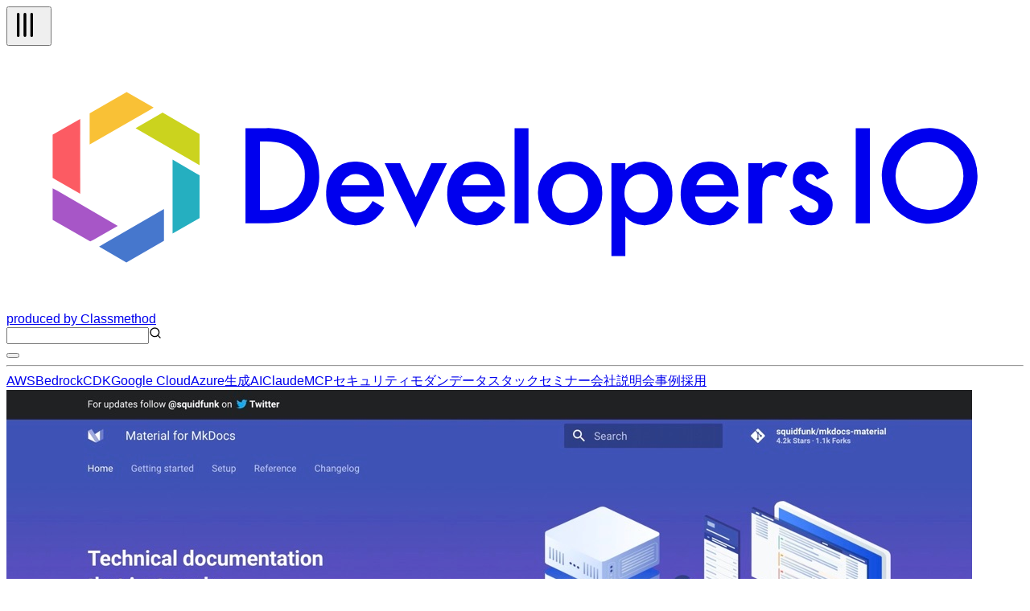

--- FILE ---
content_type: text/html; charset=utf-8
request_url: https://dev.classmethod.jp/articles/github-actions-sync-mkdocs-build-to-s3/
body_size: 54266
content:
<!DOCTYPE html><html lang="ja"><head><meta charSet="utf-8"/><meta name="viewport" content="width=device-width, initial-scale=1"/><link rel="preload" as="image" href="https://devio2023-media.developers.io/wp-content/uploads/2020/07/mkdocs-for-material_1200x630.jpg" fetchPriority="high"/><link rel="stylesheet" href="/_next/static/chunks/f2c6b9133958dfb0.css" data-precedence="next"/><link rel="stylesheet" href="/_next/static/chunks/de91e9c1466b4ebc.css" data-precedence="next"/><link rel="preload" as="script" fetchPriority="low" href="/_next/static/chunks/c813943ca290b4d8.js"/><script src="/_next/static/chunks/08a22e322553c12e.js" async=""></script><script src="/_next/static/chunks/dbc2c2e6c034aaad.js" async=""></script><script src="/_next/static/chunks/0437eec534cb0795.js" async=""></script><script src="/_next/static/chunks/turbopack-fb762b7fdcfc2124.js" async=""></script><script src="/_next/static/chunks/8aa0efca034f1bca.js" async=""></script><script src="/_next/static/chunks/15cb800ad5b7ba48.js" async=""></script><script src="/_next/static/chunks/f7af5796b1e0a53d.js" async=""></script><script src="/_next/static/chunks/e4898a572417b9b7.js" async=""></script><script src="/_next/static/chunks/f1c406a60455ddba.js" async=""></script><script src="/_next/static/chunks/563746bd2d188fc7.js" async=""></script><script src="/_next/static/chunks/41875e44c5a2f3d4.js" async=""></script><script async="" src="https://embed.zenn.studio/js/listen-embed-event.js"></script><link rel="preload" href="https://www.googletagmanager.com/gtm.js?id=GTM-TJXBQB" as="script"/><meta name="next-size-adjust" content=""/><title>MkDocsサイトを S3へデプロイする GitHub Actions ワークフローを作ってみる | DevelopersIO</title><meta name="author" content="川原征大"/><meta name="fb:app_id" content="1906077256335423"/><link rel="canonical" href="https://dev.classmethod.jp/articles/github-actions-sync-mkdocs-build-to-s3/"/><link rel="alternate" hrefLang="x-default" href="https://dev.classmethod.jp/articles/github-actions-sync-mkdocs-build-to-s3/"/><meta property="og:title" content="MkDocsサイトを S3へデプロイする GitHub Actions ワークフローを作ってみる | DevelopersIO"/><meta property="og:url" content="https://dev.classmethod.jp/articles/github-actions-sync-mkdocs-build-to-s3/"/><meta property="og:site_name" content="クラスメソッド発「やってみた」系技術メディア | DevelopersIO"/><meta property="og:image" content="https://devio2023-media.developers.io/wp-content/uploads/2020/07/mkdocs-for-material_1200x630.jpg"/><meta property="og:type" content="article"/><meta name="twitter:card" content="summary_large_image"/><meta name="twitter:site" content="@classmethod"/><meta name="twitter:title" content="MkDocsサイトを S3へデプロイする GitHub Actions ワークフローを作ってみる | DevelopersIO"/><meta name="twitter:image" content="https://devio2023-media.developers.io/wp-content/uploads/2020/07/mkdocs-for-material_1200x630.jpg"/><link rel="icon" href="/favicon.ico"/><script>document.documentElement.setAttribute('data-theme', localStorage.getItem('theme'));</script><script src="/_next/static/chunks/a6dad97d9634a72d.js" noModule=""></script></head><body class="flex min-h-screen flex-col bg-background antialiased"><header class="global-nav bg-header-background"><div class="mx-auto flex h-12 justify-between px-2 lg:container"><div class="flex flex-row items-center gap-2"><div class="relative size-10 lg:hidden"><button type="button" aria-label="メニューボタン" aria-expanded="false" class="text-header-text"><svg xmlns="http://www.w3.org/2000/svg" width="40" height="40" viewBox="0 0 24 24" fill="none" stroke="currentColor" stroke-width="2" stroke-linecap="round" stroke-linejoin="round" class="lucide lucide-tally3 lucide-tally-3 mt-0.5 rotate-90 stroke-1 p-2" aria-hidden="true"><path d="M4 4v16"></path><path d="M9 4v16"></path><path d="M14 4v16"></path></svg></button></div><div class="flex flex-row items-center"><a class="hover:opacity-50" href="https://dev.classmethod.jp/"><svg xmlns="http://www.w3.org/2000/svg" data-name="logo" viewBox="0 0 365.5 94.5" class="w-36 text-header-text" aria-label="クラスメソッドのロゴ"><title>developersIO</title><path d="m54.9 24.7 1.2-.7 13.3 7.7v11.2l-1.6-.9-21.4-12.4 8.5-4.9z" style="fill:#cbd31e"></path><path d="m68.2 45.9 1.2.6v15.4l-9.7 5.6V40.9l8.5 5z" style="fill:#25afc0"></path><path d="m43.2 16.6 9.7 5.6-1.6 1-21.4 12.3V24.3l13.3-7.7z" style="fill:#f9c136"></path><path d="M26.5 26.3v26.9l-8.7-5-1.2-.7V31.9l9.9-5.6z" style="fill:#fc5b63"></path><path d="m35 71.2 21.6-12.5v11.4l-13.5 7.8-9.8-5.7 1.7-1z" style="fill:#4677cd"></path><path d="M18.3 52.1 40 64.7l-8.7 5-1.2.6-13.5-7.7V51.2l1.7.9z" style="fill:#a756c7"></path><path fill="currentcolor" d="M85.9 63.8V29.6h7.2a25.7 25.7 0 0 1 8.2 1 15.6 15.6 0 0 1 5.8 3.4c3.6 3.2 5.3 7.4 5.3 12.7a16.2 16.2 0 0 1-5.5 12.8 17.3 17.3 0 0 1-5.8 3.4 28.2 28.2 0 0 1-8.1.9Zm5.2-4.8h2.3a18.4 18.4 0 0 0 5.8-.8 11 11 0 0 0 4.2-2.4 11.9 11.9 0 0 0 3.8-9.1 11.4 11.4 0 0 0-3.8-9.1c-2.2-2.1-5.6-3.2-10-3.2h-2.3ZM135.6 54.2h-15.5a6.2 6.2 0 0 0 1.7 4.2 5.8 5.8 0 0 0 7.1.7 12.4 12.4 0 0 0 2.7-3.3l4.2 2.4a15.7 15.7 0 0 1-2.1 2.8 10.7 10.7 0 0 1-2.3 2 8.1 8.1 0 0 1-2.7 1.1 14.6 14.6 0 0 1-3.1.4 10.3 10.3 0 0 1-7.8-3.2 11.6 11.6 0 0 1-2.9-8.3 12.1 12.1 0 0 1 2.8-8.3 10.2 10.2 0 0 1 7.6-3.1 9.7 9.7 0 0 1 7.6 3.1c1.8 2 2.7 4.8 2.7 8.3Zm-5.1-4.1a4.9 4.9 0 0 0-5.1-4 5.1 5.1 0 0 0-1.7.3l-1.4.8a3.5 3.5 0 0 0-1.1 1.3 4 4 0 0 0-.8 1.6ZM141.5 42.2l5.6 12.2 5.6-12.2h5.6L147 65.3l-11.1-23.1ZM179.1 54.2h-15.5a6.7 6.7 0 0 0 1.7 4.2 5.8 5.8 0 0 0 7.1.7 12.4 12.4 0 0 0 2.7-3.3l4.2 2.4a12.1 12.1 0 0 1-2.1 2.8 10.7 10.7 0 0 1-2.3 2 8.1 8.1 0 0 1-2.7 1.1 14.6 14.6 0 0 1-3.1.4 10.3 10.3 0 0 1-7.8-3.2 11.6 11.6 0 0 1-2.9-8.3 12.6 12.6 0 0 1 2.8-8.3 10.3 10.3 0 0 1 7.6-3.1 9.7 9.7 0 0 1 7.6 3.1c1.8 2 2.7 4.8 2.7 8.3Zm-5.1-4.1a4.9 4.9 0 0 0-5.1-4 5.1 5.1 0 0 0-1.7.3l-1.4.8a3.5 3.5 0 0 0-1.1 1.3 3.9 3.9 0 0 0-.7 1.6ZM187.6 29.6v34.2h-5V29.6ZM191 52.9a10.5 10.5 0 0 1 3.4-8 11.7 11.7 0 0 1 16.3 0 10.7 10.7 0 0 1 3.4 8.1 10.8 10.8 0 0 1-3.4 8.2 11.3 11.3 0 0 1-8.3 3.3A11.4 11.4 0 0 1 191 52.9Zm5.1.1a7.2 7.2 0 0 0 1.8 5.1 5.8 5.8 0 0 0 4.6 1.9 6 6 0 0 0 4.7-1.9 7 7 0 0 0 1.8-5 7.2 7.2 0 0 0-1.8-5.1 6.3 6.3 0 0 0-4.7-1.9 6.3 6.3 0 0 0-4.6 1.9 7 7 0 0 0-1.8 5ZM222.4 75.6h-5V42.2h5v2.4a9.1 9.1 0 0 1 6.7-3 9.3 9.3 0 0 1 7.3 3.3 11.6 11.6 0 0 1 2.9 8.2 11.2 11.2 0 0 1-2.9 8.1 9.1 9.1 0 0 1-7.2 3.3 9.4 9.4 0 0 1-6.8-3.1Zm11.8-22.4a7.6 7.6 0 0 0-1.6-5.1 5.7 5.7 0 0 0-4.3-2 5.9 5.9 0 0 0-4.5 1.9 7.6 7.6 0 0 0-1.7 5 7.8 7.8 0 0 0 1.7 5.1 5.8 5.8 0 0 0 4.4 1.9 5.4 5.4 0 0 0 4.3-2 6.7 6.7 0 0 0 1.7-4.8ZM263 54.2h-15.5a6.3 6.3 0 0 0 1.8 4.2 5 5 0 0 0 3.9 1.6 5.2 5.2 0 0 0 3.1-.9 12.4 12.4 0 0 0 2.7-3.3l4.2 2.4a15.5 15.5 0 0 1-2 2.8 11.1 11.1 0 0 1-2.4 2 8.1 8.1 0 0 1-2.7 1.1 14.6 14.6 0 0 1-3.1.4 10.3 10.3 0 0 1-7.8-3.2 11.6 11.6 0 0 1-2.9-8.3 12.2 12.2 0 0 1 2.9-8.3 9.9 9.9 0 0 1 7.5-3.1 9.7 9.7 0 0 1 7.6 3.1c1.8 2 2.7 4.8 2.7 8.3Zm-5.1-4.1a4.9 4.9 0 0 0-5-4 4.7 4.7 0 0 0-1.7.3 5.3 5.3 0 0 0-1.5.8 4.7 4.7 0 0 0-1.1 1.3 3.9 3.9 0 0 0-.7 1.6ZM266.6 42.2h5v1.9a8.9 8.9 0 0 1 2.4-1.9 5.3 5.3 0 0 1 2.6-.6 7.6 7.6 0 0 1 4.1 1.3l-2.3 4.6a4.3 4.3 0 0 0-2.7-1c-2.8 0-4.1 2-4.1 6.1v11.2h-5ZM295.5 45.9l-4.2 2.2c-.6-1.3-1.4-2-2.4-2a2.1 2.1 0 0 0-1.2.5 1.4 1.4 0 0 0-.5 1.1c0 .8 1 1.7 2.9 2.5a17.3 17.3 0 0 1 5.4 3.1 5.6 5.6 0 0 1 1.4 3.9 6.9 6.9 0 0 1-2.4 5.3 7.8 7.8 0 0 1-5.4 2c-3.6 0-6.2-1.8-7.7-5.4l4.3-1.9a8.1 8.1 0 0 0 1.3 1.9 3.3 3.3 0 0 0 2.2.9c1.7 0 2.6-.8 2.6-2.3s-.7-1.7-2-2.5l-1.5-.7-1.5-.8a9.2 9.2 0 0 1-3.1-2.1 5.1 5.1 0 0 1-1.1-3.5 5.9 5.9 0 0 1 1.9-4.6 6.5 6.5 0 0 1 4.8-1.9c2.8 0 4.8 1.4 6.2 4.3ZM310.3 29.6v34.2h-5.1V29.6ZM333 29.6a17.2 17.2 0 1 0 15.9 18.5A17.2 17.2 0 0 0 333 29.6ZM331.7 59a12.2 12.2 0 1 1 12.2-12.2A12.2 12.2 0 0 1 331.7 59Z"></path></svg></a><a target="_blank" rel="noreferrer" class="hidden text-header-text text-sm hover:text-header-text/50 lg:flex" href="https://classmethod.jp/">produced by Classmethod</a></div></div><div class="flex flex-row items-center gap-4"><div class="relative hidden lg:flex"><input type="text" aria-label="検索" class="border border-header-menu-border py-1 pr-2 pl-6 text-header-text text-sm" name="search"/><svg xmlns="http://www.w3.org/2000/svg" width="16" height="16" viewBox="0 0 24 24" fill="none" stroke="currentColor" stroke-width="2" stroke-linecap="round" stroke-linejoin="round" class="lucide lucide-search absolute top-2 left-2 text-header-text/50" aria-hidden="true"><path d="m21 21-4.34-4.34"></path><circle cx="11" cy="11" r="8"></circle></svg></div><button type="button" aria-label="テーマ切り替えボタン"><div class="w-6"></div></button></div></div><hr class="border-header-menu-border"/><!--$?--><template id="B:0"></template><div class="items-center justify-center gap-x-4 py-3 category hidden lg:flex"><div class="animate-pulse rounded-md bg-skelton-background h-5 w-15"></div><div class="animate-pulse rounded-md bg-skelton-background h-5 w-15"></div><div class="animate-pulse rounded-md bg-skelton-background h-5 w-15"></div><div class="animate-pulse rounded-md bg-skelton-background h-5 w-15"></div><div class="animate-pulse rounded-md bg-skelton-background h-5 w-15"></div><div class="animate-pulse rounded-md bg-skelton-background h-5 w-15"></div><div class="animate-pulse rounded-md bg-skelton-background h-5 w-15"></div><div class="animate-pulse rounded-md bg-skelton-background h-5 w-15"></div><div class="animate-pulse rounded-md bg-skelton-background h-5 w-15"></div><div class="animate-pulse rounded-md bg-skelton-background h-5 w-15"></div></div><!--/$--></header><main class="mx-auto grid gap-6 grid-cols-1 lg:container lg:grid-cols-[minmax(0,calc(var(--spacing)*180))_calc(var(--spacing)*64)] lg:px-2 xl:grid-cols-[calc(var(--spacing)*64)_minmax(0,calc(var(--spacing)*180))_calc(var(--spacing)*64)] 2xl:grid-cols-[calc(var(--spacing)*64)_minmax(0,calc(var(--spacing)*213))_calc(var(--spacing)*64)]"><aside class="sticky top-29 hidden h-fit xl:block"><div class="h-[calc(100vh-(42px))] overflow-auto"><div></div></div></aside><div class="w-full"><div class="bg-article-background p-4 shadow-2xs md:p-6"><article lang="ja" class=""><header><img alt="MkDocsサイトを S3へデプロイする GitHub Actions ワークフローを作ってみる" fetchPriority="high" width="1200" height="630" decoding="async" data-nimg="1" class="aspect-1200/630 overflow-hidden object-contain" style="color:transparent" src="https://devio2023-media.developers.io/wp-content/uploads/2020/07/mkdocs-for-material_1200x630.jpg"/><h1 class="my-4 font-bold text-3xl text-article-text">MkDocsサイトを S3へデプロイする GitHub Actions ワークフローを作ってみる</h1><div class="meta flex flex-col gap-2"><div class="tags flex flex-row flex-wrap gap-2"><a id="tag-1038" class="flex cursor-pointer items-center gap-px px-2 py-1 bg-article-tag-background text-article-tag-text text-xs hover:bg-article-tag-background/50 hover:text-article-tag-text/50" href="/tags/amazon-s3/"><svg xmlns="http://www.w3.org/2000/svg" width="10" height="10" viewBox="0 0 24 24" fill="none" stroke="currentColor" stroke-width="2" stroke-linecap="round" stroke-linejoin="round" class="lucide lucide-hash" aria-hidden="true"><line x1="4" x2="20" y1="9" y2="9"></line><line x1="4" x2="20" y1="15" y2="15"></line><line x1="10" x2="8" y1="3" y2="21"></line><line x1="16" x2="14" y1="3" y2="21"></line></svg>Amazon S3</a><a id="tag-3476" class="flex cursor-pointer items-center gap-px px-2 py-1 bg-article-tag-background text-article-tag-text text-xs hover:bg-article-tag-background/50 hover:text-article-tag-text/50" href="/tags/github-actions/"><svg xmlns="http://www.w3.org/2000/svg" width="10" height="10" viewBox="0 0 24 24" fill="none" stroke="currentColor" stroke-width="2" stroke-linecap="round" stroke-linejoin="round" class="lucide lucide-hash" aria-hidden="true"><line x1="4" x2="20" y1="9" y2="9"></line><line x1="4" x2="20" y1="15" y2="15"></line><line x1="10" x2="8" y1="3" y2="21"></line><line x1="16" x2="14" y1="3" y2="21"></line></svg>GitHub Actions</a><a id="tag-5326" class="flex cursor-pointer items-center gap-px px-2 py-1 bg-article-tag-background text-article-tag-text text-xs hover:bg-article-tag-background/50 hover:text-article-tag-text/50" href="/tags/mkdocs/"><svg xmlns="http://www.w3.org/2000/svg" width="10" height="10" viewBox="0 0 24 24" fill="none" stroke="currentColor" stroke-width="2" stroke-linecap="round" stroke-linejoin="round" class="lucide lucide-hash" aria-hidden="true"><line x1="4" x2="20" y1="9" y2="9"></line><line x1="4" x2="20" y1="15" y2="15"></line><line x1="10" x2="8" y1="3" y2="21"></line><line x1="16" x2="14" y1="3" y2="21"></line></svg>MkDocs</a></div></div><div class="my-2 flex justify-between"><div><a class="flex items-center py-4 text-article-text hover:text-article-text/50" href="/author/kawahara-masahiro/"><img alt="" loading="lazy" width="24" height="24" decoding="async" data-nimg="1" class="size-6 shrink-0 rounded-full" style="color:transparent" srcSet="https://devio2024-media.developers.io/image/upload/f_auto,q_auto,w_32/v1758752665/author-thumbnail/20250924/kawahara-masahiro.jpg 1x, https://devio2024-media.developers.io/image/upload/f_auto,q_auto,w_48/v1758752665/author-thumbnail/20250924/kawahara-masahiro.jpg 2x" src="https://devio2024-media.developers.io/image/upload/f_auto,q_auto,w_48/v1758752665/author-thumbnail/20250924/kawahara-masahiro.jpg"/><span class="ml-1 text-xs">川原征大</span></a></div><div class="flex py-2"><div class="mx-auto flex items-center gap-4"><a target="_blank" class="hover:opacity-50" href="https://www.facebook.com/sharer/sharer.php?u=https%3A%2F%2Fdev.classmethod.jp%2Farticles%2Fgithub-actions-sync-mkdocs-build-to-s3%2F"><svg xmlns="http://www.w3.org/2000/svg" viewBox="0 0 500 500" width="24"><title>Facebook</title><g data-name="Logo"><path d="M500 250C500 111.93 388.07 0 250 0S0 111.93 0 250c0 117.24 80.72 215.62 189.61 242.64V326.4h-51.55V250h51.55v-32.92c0-85.09 38.51-124.53 122.05-124.53 15.84 0 43.17 3.11 54.35 6.21v69.25c-5.9-.62-16.15-.93-28.88-.93-40.99 0-56.83 15.53-56.83 55.9V250h81.66l-14.03 76.4H280.3v171.77C404.09 483.22 500.01 377.82 500.01 250Z" style="fill:#0866ff"></path><path d="m347.92 326.4 14.03-76.4h-81.66v-27.02c0-40.37 15.84-55.9 56.83-55.9 12.73 0 22.98.31 28.88.93V98.76c-11.18-3.11-38.51-6.21-54.35-6.21-83.54 0-122.05 39.44-122.05 124.53V250h-51.55v76.4h51.55v166.24c19.34 4.8 39.57 7.36 60.39 7.36 10.25 0 20.36-.63 30.29-1.83V326.4h67.63Z" style="fill:#fff"></path></g></svg></a><a target="_blank" class="hover:opacity-50" href="https://b.hatena.ne.jp/entry/panel/?url=https%3A%2F%2Fdev.classmethod.jp%2Farticles%2Fgithub-actions-sync-mkdocs-build-to-s3%2F&amp;title=MkDocs%E3%82%B5%E3%82%A4%E3%83%88%E3%82%92%20S3%E3%81%B8%E3%83%87%E3%83%97%E3%83%AD%E3%82%A4%E3%81%99%E3%82%8B%20GitHub%20Actions%20%E3%83%AF%E3%83%BC%E3%82%AF%E3%83%95%E3%83%AD%E3%83%BC%E3%82%92%E4%BD%9C%E3%81%A3%E3%81%A6%E3%81%BF%E3%82%8B%20%7C%20DevelopersIO"><svg xmlns="http://www.w3.org/2000/svg" viewBox="0 0 32 32" width="24"><title>Hatena blog</title><rect width="32" height="32" fill="white" rx="4.707"></rect><path fill="#00a4de" d="M27.293 0C29.893 0 32 2.107 32 4.707v22.587c0 2.6-2.107 4.707-4.707 4.707H4.706a4.706 4.706 0 0 1-4.707-4.707V4.707C-.001 2.107 2.106 0 4.706 0zm-4.94 19.293a1.882 1.882 0 0 0 0 3.765c1.04 0 1.88-.86 1.88-1.9s-.84-1.88-1.88-1.865zM11.48 22.996c1.6 0 2.741-.056 3.44-.16.701-.112 1.301-.296 1.76-.549.6-.309 1.04-.752 1.36-1.32s.48-1.22.48-1.973c0-1.04-.28-1.871-.84-2.493-.56-.64-1.32-.979-2.32-1.059.88-.24 1.541-.6 1.941-1.08.42-.459.62-1.099.62-1.899 0-.64-.137-1.18-.4-1.68-.28-.48-.657-.86-1.177-1.16-.46-.26-.98-.42-1.62-.54-.619-.099-1.72-.16-3.299-.16H7.538v13.981h3.941zm.981-5.58c.94 0 1.58.117 1.92.349.36.24.52.66.52 1.24 0 .54-.18.92-.56 1.14-.36.24-1.02.339-1.92.339H11.08v-3.063zm11.542.941V8.944h-3.28v9.413zM11.9 12.107c.947 0 1.58.107 1.909.32.327.213.489.58.489 1.107 0 .507-.173.861-.52 1.072-.353.205-.996.309-1.936.309h-.76v-2.808z" style="fill:var(--color1, #00a4de)"></path></svg></a><a target="_blank" class="hover:opacity-50" href="https://twitter.com/intent/tweet?url=https%3A%2F%2Fdev.classmethod.jp%2Farticles%2Fgithub-actions-sync-mkdocs-build-to-s3%2F&amp;text=MkDocs%E3%82%B5%E3%82%A4%E3%83%88%E3%82%92%20S3%E3%81%B8%E3%83%87%E3%83%97%E3%83%AD%E3%82%A4%E3%81%99%E3%82%8B%20GitHub%20Actions%20%E3%83%AF%E3%83%BC%E3%82%AF%E3%83%95%E3%83%AD%E3%83%BC%E3%82%92%E4%BD%9C%E3%81%A3%E3%81%A6%E3%81%BF%E3%82%8B&amp;hashtags=DevelopersIO"><svg xmlns="http://www.w3.org/2000/svg" viewBox="0 0 1200 1227" width="24" class="text-x-icon"><title>X</title><path fill="currentcolor" d="M714.163 519.284L1160.89 0H1055.03L667.137 450.887L357.328 0H0L468.492 681.821L0 1226.37H105.866L515.491 750.218L842.672 1226.37H1200L714.137 519.284H714.163ZM569.165 687.828L521.697 619.934L144.011 79.6944H306.615L611.412 515.685L658.88 583.579L1055.08 1150.3H892.476L569.165 687.854V687.828Z"></path></svg></a></div></div></div><div class="date"><div class="flex items-center gap-1 text-text-muted"><svg xmlns="http://www.w3.org/2000/svg" width="16" height="16" viewBox="0 0 24 24" fill="none" stroke="currentcolor" stroke-width="2" stroke-linecap="round" stroke-linejoin="round" class="lucide lucide-clock mt-0.5" aria-hidden="true"><path d="M12 6v6l4 2"></path><circle cx="12" cy="12" r="10"></circle></svg><span class="text-xs">2022.05.06</span></div></div><p class="my-8 flex flex-row items-center gap-2 rounded-sm border-2 border-article-old-warning-border px-2 py-6 text-article-text"><svg xmlns="http://www.w3.org/2000/svg" width="24" height="24" viewBox="0 0 24 24" fill="none" stroke="currentColor" stroke-width="2" stroke-linecap="round" stroke-linejoin="round" class="lucide lucide-triangle-alert text-article-old-warning-border" aria-hidden="true"><path d="m21.73 18-8-14a2 2 0 0 0-3.48 0l-8 14A2 2 0 0 0 4 21h16a2 2 0 0 0 1.73-3"></path><path d="M12 9v4"></path><path d="M12 17h.01"></path></svg><span>この記事は公開されてから1年以上経過しています。情報が古い可能性がありますので、ご注意ください。</span></p></header><div class="znc mt-8"><h2 id="%E3%81%AF%E3%81%98%E3%82%81%E3%81%AB">はじめに</h2>
<p><a href="https://www.mkdocs.org/" target="_blank" rel="noopener noreferrer">MkDocs</a> による静的サイトを S3バケットへデプロイする GitHubワークフローを作成してみました。
手順をまとめます。</p>
<p>下図にざっくりとした流れを記載しています。</p>
<p><img decoding="async" src="https://devio2023-media.developers.io/wp-content/uploads/2022/05/sc_20220506_162636_DbYAXA.png" alt="img"></p>
<h2 id="MkDocs%E3%81%A8%E3%81%AF">MkDocsとは</h2>
<p><a href="https://www.mkdocs.org/" target="_blank" rel="noopener noreferrer">MkDocs</a> は静的サイトジェネレーターです。
ドキュメントのソースを Markdownで記述します。
ページ構成やテーマなどの設定は YAMLファイルで指定、
幅広いカスタマイズが可能です。
GitHub Pages や S3バケット(今回のターゲット)へデプロイして、
公開することもできます。</p>
<p>※MkDocs の詳しい使い方やチューニングについては以下記事を参照ください。</p>
<ul>
<li><a href="https://dev.classmethod.jp/articles/mkdocs-and-material-for-mkdocs-tips-matome/" target="_blank" rel="noopener noreferrer">プロジェクトドキュメント構築向け静的サイトジェネレータ『MkDocs』及び『Material for MkDocs』の個人的導入＆設定まとめ | DevelopersIO</a></li>
</ul>
<h2 id="S3%E3%81%B8%E3%81%AE%E3%83%87%E3%83%97%E3%83%AD%E3%82%A4%E3%83%AF%E3%83%BC%E3%82%AF%E3%83%95%E3%83%AD%E3%83%BC%E3%82%92%E4%BD%9C%E6%88%90%E3%81%99%E3%82%8B">S3へのデプロイワークフローを作成する</h2>
<p>※ Sphinx (静的サイトジェネレーター) ドキュメント を
S3へデプロイしている以下ブログを大いに参考にしています。</p>
<ul>
<li><a href="https://dev.classmethod.jp/articles/deploy-sphinx-to-s3-from-github-actions/" target="_blank" rel="noopener noreferrer">GitHub ActionsワークフローでSphinxドキュメントをS3へデプロイする | DevelopersIO</a></li>
</ul>
<h3 id="S3%E3%83%90%E3%82%B1%E3%83%83%E3%83%88%E3%81%AE%E4%BD%9C%E6%88%90">S3バケットの作成</h3>
<p>事前にデプロイ先の S3バケットを準備します。</p>
<h3 id="GitHub%20%E3%83%AA%E3%83%9D%E3%82%B8%E3%83%88%E3%83%AA%E3%81%AE%E4%BD%9C%E6%88%90">GitHub リポジトリの作成</h3>
<p><a href="https://www.mkdocs.org/getting-started/" target="_blank" rel="noopener noreferrer">Getting Started - MkDocs</a> どおりにサンプルドキュメントを作成、
これを GitHubリポジトリへプッシュしておきます。
(ローカルのテストで <code>mkdocs build</code> したときに作られる
<code>site/</code> ディレクトリは <code>.gitignore</code> に入れておくと良いでしょう)</p>
<p>(参考) ファイル構成は以下のようになりました。</p>
<div style="position: relative;"><pre class="brush: bash; title: ; notranslate" title="" style="position: initial"><button aria-label="copy" style="position: absolute; top:12px; right: 16px; color: rgb(245,245,245); cursor: pointer;" onmouseover="this.style.color=&#x27;rgba(245,245,245, 0.5)&#x27;" onmouseout="this.style.color=&#x27;rgba(245,245,245, 1)&#x27;" onclick="const code = this.parentElement.querySelector(&#x22;code&#x22;);const textToCopy = code ? code.textContent : Array.from(this.parentElement.childNodes).filter(node => node !== this).map(node => node.textContent).join(&#x22;&#x22;);navigator.clipboard.writeText(textToCopy).then(() => {this.innerHTML = &#x60;<svg xmlns=&#x27;http://www.w3.org/2000/svg&#x27; width=&#x27;24&#x27; height=&#x27;24&#x27; viewBox=&#x27;0 0 24 24&#x27; fill=&#x27;none&#x27; stroke=&#x27;currentColor&#x27; stroke-width=&#x27;1&#x27; stroke-linecap=&#x27;round&#x27; stroke-linejoin=&#x27;round&#x27; class=&#x27;lucide lucide-check-icon lucide-check&#x27;><path d=&#x27;M20 6 9 17l-5-5&#x27;/></svg>&#x60;; setTimeout(() => {this.innerHTML = &#x60;<svg xmlns=&#x27;http://www.w3.org/2000/svg&#x27; width=&#x27;24&#x27; height=&#x27;24&#x27; viewBox=&#x27;0 0 24 24&#x27; fill=&#x27;none&#x27; stroke=&#x27;currentColor&#x27; stroke-width=&#x27;1&#x27; stroke-linecap=&#x27;round&#x27; stroke-linejoin=&#x27;round&#x27; class=&#x27;lucide lucide-copy-icon lucide-copy&#x27;><rect width=&#x27;14&#x27; height=&#x27;14&#x27; x=&#x27;8&#x27; y=&#x27;8&#x27; rx=&#x27;2&#x27; ry=&#x27;2&#x27;/><path d=&#x27;M4 16c-1.1 0-2-.9-2-2V4c0-1.1.9-2 2-2h10c1.1 0 2 .9 2 2&#x27;/></svg>&#x60;}, 1500)})"><svg xmlns='http://www.w3.org/2000/svg' width='24' height='24' viewBox='0 0 24 24' fill='none' stroke='currentColor' stroke-width='1' stroke-linecap='round' stroke-linejoin='round' class='lucide lucide-copy-icon lucide-copy'><rect width='14' height='14' x='8' y='8' rx='2' ry='2'/><path d='M4 16c-1.1 0-2-.9-2-2V4c0-1.1.9-2 2-2h10c1.1 0 2 .9 2 2'/></svg></button>$ tree -L 2
.
├── docs
│   ├── about.md
│   └── index.md
└── mkdocs.yml
</pre></div>
<div style="position: relative;"><pre class="brush: yaml; title: mkdocs.yml; notranslate" title="mkdocs.yml" style="position: initial"><button aria-label="copy" style="position: absolute; top:12px; right: 16px; color: rgb(245,245,245); cursor: pointer;" onmouseover="this.style.color=&#x27;rgba(245,245,245, 0.5)&#x27;" onmouseout="this.style.color=&#x27;rgba(245,245,245, 1)&#x27;" onclick="const code = this.parentElement.querySelector(&#x22;code&#x22;);const textToCopy = code ? code.textContent : Array.from(this.parentElement.childNodes).filter(node => node !== this).map(node => node.textContent).join(&#x22;&#x22;);navigator.clipboard.writeText(textToCopy).then(() => {this.innerHTML = &#x60;<svg xmlns=&#x27;http://www.w3.org/2000/svg&#x27; width=&#x27;24&#x27; height=&#x27;24&#x27; viewBox=&#x27;0 0 24 24&#x27; fill=&#x27;none&#x27; stroke=&#x27;currentColor&#x27; stroke-width=&#x27;1&#x27; stroke-linecap=&#x27;round&#x27; stroke-linejoin=&#x27;round&#x27; class=&#x27;lucide lucide-check-icon lucide-check&#x27;><path d=&#x27;M20 6 9 17l-5-5&#x27;/></svg>&#x60;; setTimeout(() => {this.innerHTML = &#x60;<svg xmlns=&#x27;http://www.w3.org/2000/svg&#x27; width=&#x27;24&#x27; height=&#x27;24&#x27; viewBox=&#x27;0 0 24 24&#x27; fill=&#x27;none&#x27; stroke=&#x27;currentColor&#x27; stroke-width=&#x27;1&#x27; stroke-linecap=&#x27;round&#x27; stroke-linejoin=&#x27;round&#x27; class=&#x27;lucide lucide-copy-icon lucide-copy&#x27;><rect width=&#x27;14&#x27; height=&#x27;14&#x27; x=&#x27;8&#x27; y=&#x27;8&#x27; rx=&#x27;2&#x27; ry=&#x27;2&#x27;/><path d=&#x27;M4 16c-1.1 0-2-.9-2-2V4c0-1.1.9-2 2-2h10c1.1 0 2 .9 2 2&#x27;/></svg>&#x60;}, 1500)})"><svg xmlns='http://www.w3.org/2000/svg' width='24' height='24' viewBox='0 0 24 24' fill='none' stroke='currentColor' stroke-width='1' stroke-linecap='round' stroke-linejoin='round' class='lucide lucide-copy-icon lucide-copy'><rect width='14' height='14' x='8' y='8' rx='2' ry='2'/><path d='M4 16c-1.1 0-2-.9-2-2V4c0-1.1.9-2 2-2h10c1.1 0 2 .9 2 2'/></svg></button>site_name: MkLorum
site_url: https://example.com/
nav:
    - Home: index.md
    - About: about.md
theme: readthedocs
</pre></div>
<h3 id="GitHub%20OIDC%E3%83%97%E3%83%AD%E3%83%90%E3%82%A4%E3%83%80%E3%83%BC%E8%A8%AD%E5%AE%9A">GitHub OIDCプロバイダー設定</h3>
<ul>
<li>IDプロバイダーの作成</li>
<li>IAMロールの作成</li>
</ul>
<p>を行います。
ここの設定は以下ブログによくまとまっています。そちらを参照ください。</p>
<ul>
<li><a href="https://dev.classmethod.jp/articles/github-actions-oidc-configure-aws-credentials/" target="_blank" rel="noopener noreferrer">GitHub Actions OIDCでconfigure-aws-credentialsでAssumeRoleする | DevelopersIO</a></li>
</ul>
<p>IAMロールの権限は以下のとおりです。
(今回は検証のため、Action 部分は <code>s3:*</code> としています。
<code>s3 sync</code> で使用する権限に絞ることも可能です)</p>
<div style="position: relative;"><pre class="brush: jscript; title: ; notranslate" title="" style="position: initial"><button aria-label="copy" style="position: absolute; top:12px; right: 16px; color: rgb(245,245,245); cursor: pointer;" onmouseover="this.style.color=&#x27;rgba(245,245,245, 0.5)&#x27;" onmouseout="this.style.color=&#x27;rgba(245,245,245, 1)&#x27;" onclick="const code = this.parentElement.querySelector(&#x22;code&#x22;);const textToCopy = code ? code.textContent : Array.from(this.parentElement.childNodes).filter(node => node !== this).map(node => node.textContent).join(&#x22;&#x22;);navigator.clipboard.writeText(textToCopy).then(() => {this.innerHTML = &#x60;<svg xmlns=&#x27;http://www.w3.org/2000/svg&#x27; width=&#x27;24&#x27; height=&#x27;24&#x27; viewBox=&#x27;0 0 24 24&#x27; fill=&#x27;none&#x27; stroke=&#x27;currentColor&#x27; stroke-width=&#x27;1&#x27; stroke-linecap=&#x27;round&#x27; stroke-linejoin=&#x27;round&#x27; class=&#x27;lucide lucide-check-icon lucide-check&#x27;><path d=&#x27;M20 6 9 17l-5-5&#x27;/></svg>&#x60;; setTimeout(() => {this.innerHTML = &#x60;<svg xmlns=&#x27;http://www.w3.org/2000/svg&#x27; width=&#x27;24&#x27; height=&#x27;24&#x27; viewBox=&#x27;0 0 24 24&#x27; fill=&#x27;none&#x27; stroke=&#x27;currentColor&#x27; stroke-width=&#x27;1&#x27; stroke-linecap=&#x27;round&#x27; stroke-linejoin=&#x27;round&#x27; class=&#x27;lucide lucide-copy-icon lucide-copy&#x27;><rect width=&#x27;14&#x27; height=&#x27;14&#x27; x=&#x27;8&#x27; y=&#x27;8&#x27; rx=&#x27;2&#x27; ry=&#x27;2&#x27;/><path d=&#x27;M4 16c-1.1 0-2-.9-2-2V4c0-1.1.9-2 2-2h10c1.1 0 2 .9 2 2&#x27;/></svg>&#x60;}, 1500)})"><svg xmlns='http://www.w3.org/2000/svg' width='24' height='24' viewBox='0 0 24 24' fill='none' stroke='currentColor' stroke-width='1' stroke-linecap='round' stroke-linejoin='round' class='lucide lucide-copy-icon lucide-copy'><rect width='14' height='14' x='8' y='8' rx='2' ry='2'/><path d='M4 16c-1.1 0-2-.9-2-2V4c0-1.1.9-2 2-2h10c1.1 0 2 .9 2 2'/></svg></button>{
    "Version": "2012-10-17",
    "Statement": [
        {
            "Effect": "Allow",
            "Action": "s3:*",
            "Resource": [
                "arn:aws:s3:::${S3バケット名}",
                "arn:aws:s3:::${S3バケット名}/*"
            ]
        }
    ]
}
</pre></div>
<h3 id="GitHub%20%E3%83%AF%E3%83%BC%E3%82%AF%E3%83%95%E3%83%AD%E3%83%BC%E4%BD%9C%E6%88%90">GitHub ワークフロー作成</h3>
<p>以下のようなワークフローを作成しました。</p>
<p>今回は手動実行とするために <code>on: workflow_dispatch</code> と記載しています。</p>
<div style="position: relative;"><pre class="brush: yaml; title: .github/workflows/sync-mkdocs-build.yml; notranslate" title=".github/workflows/sync-mkdocs-build.yml" style="position: initial"><button aria-label="copy" style="position: absolute; top:12px; right: 16px; color: rgb(245,245,245); cursor: pointer;" onmouseover="this.style.color=&#x27;rgba(245,245,245, 0.5)&#x27;" onmouseout="this.style.color=&#x27;rgba(245,245,245, 1)&#x27;" onclick="const code = this.parentElement.querySelector(&#x22;code&#x22;);const textToCopy = code ? code.textContent : Array.from(this.parentElement.childNodes).filter(node => node !== this).map(node => node.textContent).join(&#x22;&#x22;);navigator.clipboard.writeText(textToCopy).then(() => {this.innerHTML = &#x60;<svg xmlns=&#x27;http://www.w3.org/2000/svg&#x27; width=&#x27;24&#x27; height=&#x27;24&#x27; viewBox=&#x27;0 0 24 24&#x27; fill=&#x27;none&#x27; stroke=&#x27;currentColor&#x27; stroke-width=&#x27;1&#x27; stroke-linecap=&#x27;round&#x27; stroke-linejoin=&#x27;round&#x27; class=&#x27;lucide lucide-check-icon lucide-check&#x27;><path d=&#x27;M20 6 9 17l-5-5&#x27;/></svg>&#x60;; setTimeout(() => {this.innerHTML = &#x60;<svg xmlns=&#x27;http://www.w3.org/2000/svg&#x27; width=&#x27;24&#x27; height=&#x27;24&#x27; viewBox=&#x27;0 0 24 24&#x27; fill=&#x27;none&#x27; stroke=&#x27;currentColor&#x27; stroke-width=&#x27;1&#x27; stroke-linecap=&#x27;round&#x27; stroke-linejoin=&#x27;round&#x27; class=&#x27;lucide lucide-copy-icon lucide-copy&#x27;><rect width=&#x27;14&#x27; height=&#x27;14&#x27; x=&#x27;8&#x27; y=&#x27;8&#x27; rx=&#x27;2&#x27; ry=&#x27;2&#x27;/><path d=&#x27;M4 16c-1.1 0-2-.9-2-2V4c0-1.1.9-2 2-2h10c1.1 0 2 .9 2 2&#x27;/></svg>&#x60;}, 1500)})"><svg xmlns='http://www.w3.org/2000/svg' width='24' height='24' viewBox='0 0 24 24' fill='none' stroke='currentColor' stroke-width='1' stroke-linecap='round' stroke-linejoin='round' class='lucide lucide-copy-icon lucide-copy'><rect width='14' height='14' x='8' y='8' rx='2' ry='2'/><path d='M4 16c-1.1 0-2-.9-2-2V4c0-1.1.9-2 2-2h10c1.1 0 2 .9 2 2'/></svg></button>name: Sync Mkdocs build to S3
on: workflow_dispatch
env:
  BUCKET_NAME : "${バケット名}"
  AWS_REGION : "ap-northeast-1"
  AWS_ROLE_ARN: "arn:aws:iam::${AWSアカウントID}:role/${IAMロール名}"
permissions:
  id-token: write
  contents: read
jobs:
  Sync:
    runs-on: ubuntu-latest
    steps:
      - name: Git clone the repository
        uses: actions/checkout@v3

      - name: Configure AWS credentials
        uses: aws-actions/configure-aws-credentials@v1
        with:
          role-to-assume: ${{ env.AWS_ROLE_ARN }}
          aws-region: ${{ env.AWS_REGION }}

      - name: Setup Python
        uses: actions/setup-python@v3
        with:
          python-version: '3.9'
          architecture: 'x64'

      - name: Install MkDocs
        run: |
          pip install -U mkdocs

      - name: Build
        run: |
          mkdocs build

      - name: Sync html to s3
        run: |
          aws s3 sync ./site s3://${{ env.BUCKET_NAME }}/site --delete --quiet
</pre></div>
<p>大枠はこちらの <a href="https://dev.classmethod.jp/articles/deploy-sphinx-to-s3-from-github-actions/" target="_blank" rel="noopener noreferrer">Sphinx ブログ</a> とほぼ同じです。
mkdocs の場合はビルドコマンドが <code>mkdocs build</code> 、
ビルドしたときの成果物が (デフォルトで) <code>site</code> となります。</p>
<h2 id="%E3%83%AF%E3%83%BC%E3%82%AF%E3%83%95%E3%83%AD%E3%83%BC%E3%82%92%E5%AE%9F%E8%A1%8C%E3%81%99%E3%82%8B">ワークフローを実行する</h2>
<p><strong>[リポジトリ > Actions]</strong> から作成したワークフローを手動実行してみます。</p>
<p><img decoding="async" src="https://devio2023-media.developers.io/wp-content/uploads/2022/05/sc_20220506_171806_VO6MCD.png" alt="img"></p>
<p>実行結果は以下のようになります。各ステップが成功していること確認できました。</p>
<p><img decoding="async" src="https://devio2023-media.developers.io/wp-content/uploads/2022/05/sc_20220506_172106_JOV6zo.png" alt="img"></p>
<p>S3バケットを確認すると <code>site/</code> 配下にオブジェクトがデプロイされていますね。</p>
<p><img decoding="async" src="https://devio2023-media.developers.io/wp-content/uploads/2022/05/sc_20220506_172253_oO07Rd.png" alt="img"></p>
<p>S3バケットの静的ウェブホスティングを有効にしてアクセスもできました。</p>
<p><img decoding="async" src="https://devio2023-media.developers.io/wp-content/uploads/2022/05/sc_20220506_172629_7XdqIN.png" alt="img"></p>
<h2 id="%E3%81%8A%E3%82%8F%E3%82%8A%E3%81%AB">おわりに</h2>
<p>MkDocsサイトを S3へデプロイする GitHub Actions ワークフローを作ってみました。</p>
<p>静的サイトのコンテンツ格納先として S3バケットはよく使われます。
その S3バケットへのデプロイを手軽に実現できました。
IAMロールでのアクセスも便利でいいですね。</p>
<h2 id="%E5%8F%82%E8%80%83">参考</h2>
<ul>
<li><a href="https://www.mkdocs.org/getting-started/" target="_blank" rel="noopener noreferrer">Getting Started - MkDocs</a></li>
<li><a href="https://docs.github.com/en/actions/deployment/security-hardening-your-deployments/configuring-openid-connect-in-amazon-web-services" target="_blank" rel="noopener noreferrer">Configuring OpenID Connect in Amazon Web Services | GitHub Docs</a></li>
<li><a href="https://dev.classmethod.jp/articles/deploy-sphinx-to-s3-from-github-actions/" target="_blank" rel="noopener noreferrer">GitHub ActionsワークフローでSphinxドキュメントをS3へデプロイする | DevelopersIO</a></li>
<li><a href="https://dev.classmethod.jp/articles/github-actions-oidc-configure-aws-credentials/" target="_blank" rel="noopener noreferrer">GitHub Actions OIDCでconfigure-aws-credentialsでAssumeRoleする | DevelopersIO</a></li>
</ul>
</div><div></div></article></div><div id="article_bottom_ads"></div><div class="flex py-2 mt-2"><div class="mx-auto flex items-center gap-4"><p class="text-article-text text-sm">この記事をシェアする</p><a target="_blank" class="hover:opacity-50" href="https://www.facebook.com/sharer/sharer.php?u=https%3A%2F%2Fdev.classmethod.jp%2Farticles%2Fgithub-actions-sync-mkdocs-build-to-s3%2F"><svg xmlns="http://www.w3.org/2000/svg" viewBox="0 0 500 500" width="24"><title>Facebook</title><g data-name="Logo"><path d="M500 250C500 111.93 388.07 0 250 0S0 111.93 0 250c0 117.24 80.72 215.62 189.61 242.64V326.4h-51.55V250h51.55v-32.92c0-85.09 38.51-124.53 122.05-124.53 15.84 0 43.17 3.11 54.35 6.21v69.25c-5.9-.62-16.15-.93-28.88-.93-40.99 0-56.83 15.53-56.83 55.9V250h81.66l-14.03 76.4H280.3v171.77C404.09 483.22 500.01 377.82 500.01 250Z" style="fill:#0866ff"></path><path d="m347.92 326.4 14.03-76.4h-81.66v-27.02c0-40.37 15.84-55.9 56.83-55.9 12.73 0 22.98.31 28.88.93V98.76c-11.18-3.11-38.51-6.21-54.35-6.21-83.54 0-122.05 39.44-122.05 124.53V250h-51.55v76.4h51.55v166.24c19.34 4.8 39.57 7.36 60.39 7.36 10.25 0 20.36-.63 30.29-1.83V326.4h67.63Z" style="fill:#fff"></path></g></svg></a><a target="_blank" class="hover:opacity-50" href="https://b.hatena.ne.jp/entry/panel/?url=https%3A%2F%2Fdev.classmethod.jp%2Farticles%2Fgithub-actions-sync-mkdocs-build-to-s3%2F&amp;title=MkDocs%E3%82%B5%E3%82%A4%E3%83%88%E3%82%92%20S3%E3%81%B8%E3%83%87%E3%83%97%E3%83%AD%E3%82%A4%E3%81%99%E3%82%8B%20GitHub%20Actions%20%E3%83%AF%E3%83%BC%E3%82%AF%E3%83%95%E3%83%AD%E3%83%BC%E3%82%92%E4%BD%9C%E3%81%A3%E3%81%A6%E3%81%BF%E3%82%8B%20%7C%20DevelopersIO"><svg xmlns="http://www.w3.org/2000/svg" viewBox="0 0 32 32" width="24"><title>Hatena blog</title><rect width="32" height="32" fill="white" rx="4.707"></rect><path fill="#00a4de" d="M27.293 0C29.893 0 32 2.107 32 4.707v22.587c0 2.6-2.107 4.707-4.707 4.707H4.706a4.706 4.706 0 0 1-4.707-4.707V4.707C-.001 2.107 2.106 0 4.706 0zm-4.94 19.293a1.882 1.882 0 0 0 0 3.765c1.04 0 1.88-.86 1.88-1.9s-.84-1.88-1.88-1.865zM11.48 22.996c1.6 0 2.741-.056 3.44-.16.701-.112 1.301-.296 1.76-.549.6-.309 1.04-.752 1.36-1.32s.48-1.22.48-1.973c0-1.04-.28-1.871-.84-2.493-.56-.64-1.32-.979-2.32-1.059.88-.24 1.541-.6 1.941-1.08.42-.459.62-1.099.62-1.899 0-.64-.137-1.18-.4-1.68-.28-.48-.657-.86-1.177-1.16-.46-.26-.98-.42-1.62-.54-.619-.099-1.72-.16-3.299-.16H7.538v13.981h3.941zm.981-5.58c.94 0 1.58.117 1.92.349.36.24.52.66.52 1.24 0 .54-.18.92-.56 1.14-.36.24-1.02.339-1.92.339H11.08v-3.063zm11.542.941V8.944h-3.28v9.413zM11.9 12.107c.947 0 1.58.107 1.909.32.327.213.489.58.489 1.107 0 .507-.173.861-.52 1.072-.353.205-.996.309-1.936.309h-.76v-2.808z" style="fill:var(--color1, #00a4de)"></path></svg></a><a target="_blank" class="hover:opacity-50" href="https://twitter.com/intent/tweet?url=https%3A%2F%2Fdev.classmethod.jp%2Farticles%2Fgithub-actions-sync-mkdocs-build-to-s3%2F&amp;text=MkDocs%E3%82%B5%E3%82%A4%E3%83%88%E3%82%92%20S3%E3%81%B8%E3%83%87%E3%83%97%E3%83%AD%E3%82%A4%E3%81%99%E3%82%8B%20GitHub%20Actions%20%E3%83%AF%E3%83%BC%E3%82%AF%E3%83%95%E3%83%AD%E3%83%BC%E3%82%92%E4%BD%9C%E3%81%A3%E3%81%A6%E3%81%BF%E3%82%8B&amp;hashtags=DevelopersIO"><svg xmlns="http://www.w3.org/2000/svg" viewBox="0 0 1200 1227" width="24" class="text-x-icon"><title>X</title><path fill="currentcolor" d="M714.163 519.284L1160.89 0H1055.03L667.137 450.887L357.328 0H0L468.492 681.821L0 1226.37H105.866L515.491 750.218L842.672 1226.37H1200L714.137 519.284H714.163ZM569.165 687.828L521.697 619.934L144.011 79.6944H306.615L611.412 515.685L658.88 583.579L1055.08 1150.3H892.476L569.165 687.854V687.828Z"></path></svg></a></div></div><div id="article_footer_ads"></div></div><aside class="hidden lg:block"><!--$?--><template id="B:1"></template><div class="animate-pulse rounded-md bg-skelton-background aspect-410/1000 h-auto w-full mb-6"></div><!--/$--><!--$?--><template id="B:2"></template><div><h2 class="border-sidemenu-border border-b font-bold text-2xl text-sidemenu-text">EVENTS</h2><div class="mt-4 grid grid-cols-1 gap-6"><div class="max-w-sm bg-card-background shadow-lg"><div class="animate-pulse rounded-md bg-skelton-background grid aspect-40/21 w-full place-items-center"><div class="size-16"></div></div><div class="h-26 space-y-3 p-2 py-3 text-sm"><div class="animate-pulse rounded-md bg-skelton-background h-2 w-full"></div><div class="animate-pulse rounded-md bg-skelton-background h-2 w-full"></div><div class="animate-pulse rounded-md bg-skelton-background h-2 w-full"></div></div></div><div class="max-w-sm bg-card-background shadow-lg"><div class="animate-pulse rounded-md bg-skelton-background grid aspect-40/21 w-full place-items-center"><div class="size-16"></div></div><div class="h-26 space-y-3 p-2 py-3 text-sm"><div class="animate-pulse rounded-md bg-skelton-background h-2 w-full"></div><div class="animate-pulse rounded-md bg-skelton-background h-2 w-full"></div><div class="animate-pulse rounded-md bg-skelton-background h-2 w-full"></div></div></div><div class="max-w-sm bg-card-background shadow-lg"><div class="animate-pulse rounded-md bg-skelton-background grid aspect-40/21 w-full place-items-center"><div class="size-16"></div></div><div class="h-26 space-y-3 p-2 py-3 text-sm"><div class="animate-pulse rounded-md bg-skelton-background h-2 w-full"></div><div class="animate-pulse rounded-md bg-skelton-background h-2 w-full"></div><div class="animate-pulse rounded-md bg-skelton-background h-2 w-full"></div></div></div><div class="max-w-sm bg-card-background shadow-lg"><div class="animate-pulse rounded-md bg-skelton-background grid aspect-40/21 w-full place-items-center"><div class="size-16"></div></div><div class="h-26 space-y-3 p-2 py-3 text-sm"><div class="animate-pulse rounded-md bg-skelton-background h-2 w-full"></div><div class="animate-pulse rounded-md bg-skelton-background h-2 w-full"></div><div class="animate-pulse rounded-md bg-skelton-background h-2 w-full"></div></div></div><div class="max-w-sm bg-card-background shadow-lg"><div class="animate-pulse rounded-md bg-skelton-background grid aspect-40/21 w-full place-items-center"><div class="size-16"></div></div><div class="h-26 space-y-3 p-2 py-3 text-sm"><div class="animate-pulse rounded-md bg-skelton-background h-2 w-full"></div><div class="animate-pulse rounded-md bg-skelton-background h-2 w-full"></div><div class="animate-pulse rounded-md bg-skelton-background h-2 w-full"></div></div></div><div class="max-w-sm bg-card-background shadow-lg"><div class="animate-pulse rounded-md bg-skelton-background grid aspect-40/21 w-full place-items-center"><div class="size-16"></div></div><div class="h-26 space-y-3 p-2 py-3 text-sm"><div class="animate-pulse rounded-md bg-skelton-background h-2 w-full"></div><div class="animate-pulse rounded-md bg-skelton-background h-2 w-full"></div><div class="animate-pulse rounded-md bg-skelton-background h-2 w-full"></div></div></div></div></div><!--/$--><div class="mt-6 text-center"><div class="grid grid-cols-1 gap-4"><a class="block rounded-sm p-2 text-sidemenu-button-text border-2 border-sidemenu-button-border transition-colors hover:bg-sidemenu-button-background-hover hover:text-sidemenu-button-text-hover focus:ring-offset-2" href="https://events.classmethod.jp/seminar/">セミナー一覧</a><a class="block rounded-sm p-2 text-sidemenu-button-text border-2 border-sidemenu-button-border transition-colors hover:bg-sidemenu-button-background-hover hover:text-sidemenu-button-text-hover focus:ring-offset-2" href="https://events.classmethod.jp/meetup/">会社説明会一覧</a><a class="block rounded-sm p-2 text-sidemenu-button-text border-2 border-sidemenu-button-border transition-colors hover:bg-sidemenu-button-background-hover hover:text-sidemenu-button-text-hover focus:ring-offset-2" href="https://events.classmethod.jp/study-club/">勉強会一覧</a></div></div></aside></main><div class="mx-auto mt-2 w-fit px-4 lg:container lg:max-w-5xl lg:px-0 xl:max-w-7xl xl:px-4"><h2 class="font-bold text-2xl text-article-text">関連記事</h2><div class="grid grid-cols-2 gap-6 mx-auto mt-4 mb-10 sm:grid-cols-2 lg:mx-0 xl:mx-auto xl:max-w-none xl:grid-cols-3 2xl:grid-cols-4"><div class="flex flex-col justify-between rounded-sm bg-card-background shadow-xl"><a class="h-full text-card-text text-sm hover:text-card-text-link" href="/articles/aws-s3api-put-object-create-persistent-folder/"><div class="relative"><img alt="" fetchPriority="auto" loading="lazy" width="640" height="336" decoding="async" data-nimg="1" class="aspect-1200/630 overflow-hidden rounded-t-sm object-contain" style="color:transparent" srcSet="https://images.ctfassets.net/ct0aopd36mqt/wp-thumbnail-066beb776f0c57ce64255fadcc072f60/82b2f6687ab5774cd73f9176dcac7855/amazon-s3?w=640&amp;fm=webp 1x, https://images.ctfassets.net/ct0aopd36mqt/wp-thumbnail-066beb776f0c57ce64255fadcc072f60/82b2f6687ab5774cd73f9176dcac7855/amazon-s3?w=1920&amp;fm=webp 2x" src="https://images.ctfassets.net/ct0aopd36mqt/wp-thumbnail-066beb776f0c57ce64255fadcc072f60/82b2f6687ab5774cd73f9176dcac7855/amazon-s3?w=1920&amp;fm=webp"/></div><span class="block wrap-break-word px-2.5 py-2">AWS CLI の s3api put-object コマンドで S3 に永続的なフォルダを作成する</span></a><div class="flex items-center justify-between px-2.5 py-2"><a class="flex items-center text-card-text hover:text-card-text-link" href="/author/miyan/"><img alt="" loading="lazy" width="16" height="16" decoding="async" data-nimg="1" class="mr-2 size-4 shrink-0 rounded-full object-contain" style="color:transparent" srcSet="https://devio2024-media.developers.io/image/upload/f_auto,q_auto,w_32/v1730450666/author-thumbnail/j4jaqlmnjqdq6x8td8qh.png 1x" src="https://devio2024-media.developers.io/image/upload/f_auto,q_auto,w_32/v1730450666/author-thumbnail/j4jaqlmnjqdq6x8td8qh.png"/><span class="wrap-break-word text-xs">miyan</span></a><div class="items-center"><span class="text-card-text-muted text-xs">2026.01.23</span></div></div></div><div class="flex flex-col justify-between rounded-sm bg-card-background shadow-xl"><a class="h-full text-card-text text-sm hover:text-card-text-link" href="/articles/awsbackup-s3/"><div class="relative"><img alt="" fetchPriority="auto" loading="lazy" width="640" height="336" decoding="async" data-nimg="1" class="aspect-1200/630 overflow-hidden rounded-t-sm object-contain" style="color:transparent" srcSet="https://images.ctfassets.net/ct0aopd36mqt/wp-thumbnail-61c3c74c9fbde5b3bc234043f3ce3128/3c555f171fd799831bf6aeb586ca13bf/aws-backup?w=640&amp;fm=webp 1x, https://images.ctfassets.net/ct0aopd36mqt/wp-thumbnail-61c3c74c9fbde5b3bc234043f3ce3128/3c555f171fd799831bf6aeb586ca13bf/aws-backup?w=1920&amp;fm=webp 2x" src="https://images.ctfassets.net/ct0aopd36mqt/wp-thumbnail-61c3c74c9fbde5b3bc234043f3ce3128/3c555f171fd799831bf6aeb586ca13bf/aws-backup?w=1920&amp;fm=webp"/></div><span class="block wrap-break-word px-2.5 py-2">AWS Backup を使って Amazon S3 のバックアップを構成した時にどういう動きをするのか概念などを整理した</span></a><div class="flex items-center justify-between px-2.5 py-2"><a class="flex items-center text-card-text hover:text-card-text-link" href="/author/iwasa-takahito/"><img alt="" loading="lazy" width="16" height="16" decoding="async" data-nimg="1" class="mr-2 size-4 shrink-0 rounded-full object-contain" style="color:transparent" srcSet="https://devio2024-media.developers.io/image/upload/f_auto,q_auto,w_32/v1758751255/author-thumbnail/20250924/iwasa-takahito.png 1x" src="https://devio2024-media.developers.io/image/upload/f_auto,q_auto,w_32/v1758751255/author-thumbnail/20250924/iwasa-takahito.png"/><span class="wrap-break-word text-xs">いわさ</span></a><div class="items-center"><span class="text-card-text-muted text-xs">2026.01.21</span></div></div></div><div class="flex flex-col justify-between rounded-sm bg-card-background shadow-xl"><a class="h-full text-card-text text-sm hover:text-card-text-link" href="/articles/ecs-exec-log-encryption-option/"><div class="relative"><img alt="" fetchPriority="auto" loading="lazy" width="640" height="336" decoding="async" data-nimg="1" class="aspect-1200/630 overflow-hidden rounded-t-sm object-contain" style="color:transparent" srcSet="https://images.ctfassets.net/ct0aopd36mqt/wp-thumbnail-6d4fdf3578638cab4e6e4655b3d692aa/15a803840d72679e6593006354d5766b/amazon-elastic-container-service?w=640&amp;fm=webp 1x, https://images.ctfassets.net/ct0aopd36mqt/wp-thumbnail-6d4fdf3578638cab4e6e4655b3d692aa/15a803840d72679e6593006354d5766b/amazon-elastic-container-service?w=1920&amp;fm=webp 2x" src="https://images.ctfassets.net/ct0aopd36mqt/wp-thumbnail-6d4fdf3578638cab4e6e4655b3d692aa/15a803840d72679e6593006354d5766b/amazon-elastic-container-service?w=1920&amp;fm=webp"/></div><span class="block wrap-break-word px-2.5 py-2">ECSクラスターのECS Execのログ設定で暗号化を有効化するオプションの効力を確認してみた</span></a><div class="flex items-center justify-between px-2.5 py-2"><a class="flex items-center text-card-text hover:text-card-text-link" href="/author/non____97/"><img alt="" loading="lazy" width="16" height="16" decoding="async" data-nimg="1" class="mr-2 size-4 shrink-0 rounded-full object-contain" style="color:transparent" srcSet="https://devio2024-media.developers.io/image/upload/f_auto,q_auto,w_32/v1758751534/author-thumbnail/20250924/non____97.jpg 1x" src="https://devio2024-media.developers.io/image/upload/f_auto,q_auto,w_32/v1758751534/author-thumbnail/20250924/non____97.jpg"/><span class="wrap-break-word text-xs">のんピ</span></a><div class="items-center"><span class="text-card-text-muted text-xs">2026.01.20</span></div></div></div><div class="flex flex-col justify-between rounded-sm bg-card-background shadow-xl"><a class="h-full text-card-text text-sm hover:text-card-text-link" href="/articles/s3-bucket-abac-check/"><div class="relative"><img alt="" fetchPriority="auto" loading="lazy" width="640" height="336" decoding="async" data-nimg="1" class="aspect-1200/630 overflow-hidden rounded-t-sm object-contain" style="color:transparent" srcSet="https://images.ctfassets.net/ct0aopd36mqt/wp-thumbnail-a6e95eb31e139a0dd18804b47c4bad89/31391385ac8a4078c1c8b5d2b2ea5282/aws-config?w=640&amp;fm=webp 1x, https://images.ctfassets.net/ct0aopd36mqt/wp-thumbnail-a6e95eb31e139a0dd18804b47c4bad89/31391385ac8a4078c1c8b5d2b2ea5282/aws-config?w=1920&amp;fm=webp 2x" src="https://images.ctfassets.net/ct0aopd36mqt/wp-thumbnail-a6e95eb31e139a0dd18804b47c4bad89/31391385ac8a4078c1c8b5d2b2ea5282/aws-config?w=1920&amp;fm=webp"/></div><span class="block wrap-break-word px-2.5 py-2">Amazon S3 汎用バケットの ABAC 設定が有効であることを確認する Config ルールを作成してみた</span></a><div class="flex items-center justify-between px-2.5 py-2"><a class="flex items-center text-card-text hover:text-card-text-link" href="/author/yhana/"><img alt="" loading="lazy" width="16" height="16" decoding="async" data-nimg="1" class="mr-2 size-4 shrink-0 rounded-full object-contain" style="color:transparent" srcSet="https://devio2024-media.developers.io/image/upload/f_auto,q_auto,w_32/v1758752330/author-thumbnail/20250924/yhana.png 1x" src="https://devio2024-media.developers.io/image/upload/f_auto,q_auto,w_32/v1758752330/author-thumbnail/20250924/yhana.png"/><span class="wrap-break-word text-xs">yhana</span></a><div class="items-center"><span class="text-card-text-muted text-xs">2026.01.19</span></div></div></div></div></div><footer><hr class="border-footer-border"/><div class="bg-footer-background"><div class="container mx-auto flex justify-between px-3 py-8"><div class="flex items-center"><a class="hover:opacity-50" href="https://classmethod.jp/?utm_source=dev.classmethod.jp&amp;utm_medium=blog&amp;utm_campaign=footer&amp;utm_content=classmethod"><span class="flex items-center"><svg xmlns="http://www.w3.org/2000/svg" width="126" height="27.902" class="h-7 w-auto text-text" aria-label="クラスメソッドの白いロゴ"><title>classmethod</title><g fill="currentcolor"><path d="M123.063 1.47a1.471 1.471 0 0 1 1.47 1.47v21.739a1.757 1.757 0 0 1-1.756 1.756H3.223a1.755 1.755 0 0 1-1.756-1.756V3.223a1.755 1.755 0 0 1 1.756-1.756h101.431a.289.289 0 0 1 .213.1l3.943 4.375a1.466 1.466 0 0 0 2.076 0l3.943-4.375a.284.284 0 0 1 .213-.1h8.023Zm0-1.47h-8.62a.32.32 0 0 0-.232.1l-3.839 4.267a.12.12 0 0 0-.016.019.734.734 0 0 1-1.022 0 .084.084 0 0 1-.016-.019L105.489.111a.332.332 0 0 0-.254-.111H3.223A3.225 3.225 0 0 0 0 3.223v21.456A3.223 3.223 0 0 0 3.223 27.9h119.554A3.223 3.223 0 0 0 126 24.679V2.937A2.94 2.94 0 0 0 123.063 0"></path><path d="M13.846 11.158a.37.37 0 0 1 .356.416v1.649c0 .229-.124.334-.356.334h-3.4c-1.919 0-2.211.648-2.211 3.276s.292 3.276 2.211 3.276h3.4c.229 0 .356.1.356.315v1.668c0 .251-.124.356-.356.4a17.625 17.625 0 0 1-3.4.292c-4.445 0-5.3-1.354-5.3-5.948s.855-5.948 5.3-5.948a19.338 19.338 0 0 1 3.4.27m4.528-2.884a.291.291 0 0 1 .292.292v13.928a.293.293 0 0 1-.292.292h-2.485a.294.294 0 0 1-.311-.311V8.585a.29.29 0 0 1 .292-.311Zm60.264 8.411v.648c0 .416-.124.562-.667.562H71.42c.041 1.878.543 2.211 2.357 2.211h3.717a.291.291 0 0 1 .292.292v1.744a.323.323 0 0 1-.292.34 21.458 21.458 0 0 1-3.984.292c-4.216 0-5.239-1.188-5.239-5.948s1.023-5.948 5.239-5.948 5.112 1.147 5.134 5.8m-7.241-.813h4.13c-.022-1.836-.5-2.316-2.024-2.316s-2.087.48-2.107 2.316m13.715 4.248h-.918c-.918 0-1.23-.165-1.23-1.064v-5.472h1.986a.3.3 0 0 0 .289-.315v-2.084a.29.29 0 0 0-.289-.292h-1.986V8.563a.3.3 0 0 0-.292-.292h-2.5a.294.294 0 0 0-.292.292V20.09c0 2.631 1.627 2.691 3.422 2.691a8.952 8.952 0 0 0 1.773-.187.347.347 0 0 0 .334-.4v-1.77a.289.289 0 0 0-.292-.311m24.058-3.28c0 4.756-.982 5.948-5.322 5.948s-5.322-1.188-5.322-5.948 1-5.948 5.322-5.948 5.322 1.169 5.322 5.948m-7.533 0c0 2.631.311 3.276 2.211 3.276s2.234-.648 2.234-3.276-.311-3.276-2.234-3.276-2.211.648-2.211 3.276m-7.445-5.792a14.78 14.78 0 0 0-4.445 0V8.566a.29.29 0 0 0-.292-.292h-2.507a.291.291 0 0 0-.292.292v13.907a.292.292 0 0 0 .292.311h2.507a.287.287 0 0 0 .292-.292v-5.665c0-2.227.064-3.276 2.211-3.276s2.246 1.048 2.234 3.276c-.013 2.259 0 5.665 0 5.665a.291.291 0 0 0 .292.292h2.507a.294.294 0 0 0 .292-.292v-6.246c0-3.352-.807-4.791-3.088-5.208m26.337-2.869a.291.291 0 0 1 .311.292v13.081c0 .594-.251.807-.877.921a27.837 27.837 0 0 1-4.149.321c-4.483 0-5.4-1.233-5.4-5.926s.928-5.967 5.077-5.967a13.729 13.729 0 0 1 2.269.124V8.477a.29.29 0 0 1 .289-.305h2.488Zm-4.655 5.411c-2.106 0-2.38.562-2.38 3.257 0 2.462.168 3.276 2.253 3.276a14.036 14.036 0 0 0 2-.146V13.58h-1.878Zm-86.071.891v6.8c0 .778-.111 1.061-1.245 1.226a29.581 29.581 0 0 1-3.949.289c-3.13 0-4.779-.334-4.82-3.609.041-2.818 1.5-3.422 4.277-3.422h2.652v-.753c0-1-.626-1.439-1.96-1.439h-3.782a.3.3 0 0 1-.292-.311v-1.716a.327.327 0 0 1 .292-.334 19.074 19.074 0 0 1 3.778-.311c4.13 0 5.049 1.334 5.049 3.59m-5.485 3.276c-1.083 0-1.462.356-1.462 1.252 0 1 .458 1.274 1.773 1.274a9.854 9.854 0 0 0 2.089-.212v-2.314Zm11.278-4.346h4.34a.3.3 0 0 0 .292-.311v-1.7a.332.332 0 0 0-.356-.305 40.188 40.188 0 0 0-2.847-.184 56.258 56.258 0 0 0-1.474-.022c-2.65 0-4.445.626-4.445 3.047v.334a2.9 2.9 0 0 0 2.192 3.13s2.952 1.058 3.047 1.1c.461.229.626.48.626.8v.21c0 .521-.416.75-1.23.75h-4.34a.3.3 0 0 0-.292.315v1.69c0 .1.064.289.356.311.715.073 1.687.149 2.847.184.34.016 1.354.022 1.474.022 2.65 0 4.445-.626 4.445-3.047v-.334a2.9 2.9 0 0 0-2.192-3.13s-2.952-1.058-3.047-1.1c-.461-.229-.626-.48-.626-.8v-.21c0-.521.416-.753 1.23-.753m10.324.003h4.34a.3.3 0 0 0 .292-.311v-1.7a.332.332 0 0 0-.356-.305 40.188 40.188 0 0 0-2.847-.184 56.258 56.258 0 0 0-1.474-.022c-2.65 0-4.445.626-4.445 3.047v.334a2.9 2.9 0 0 0 2.192 3.13s2.952 1.058 3.047 1.1c.461.229.626.48.626.8v.21c0 .521-.416.75-1.23.75h-4.34a.3.3 0 0 0-.292.315v1.69c0 .1.064.289.356.311.715.073 1.687.149 2.847.184.34.016 1.353.022 1.474.022 2.65 0 4.445-.626 4.445-3.047v-.334a2.9 2.9 0 0 0-2.192-3.13s-2.952-1.058-3.047-1.1c-.461-.229-.626-.48-.626-.8v-.21c0-.521.416-.753 1.23-.753m16.519-2.514a6.722 6.722 0 0 0-3.022.527 6.435 6.435 0 0 0-3.022-.527c-3.736 0-4.566 1.147-4.566 5v6.6a.293.293 0 0 0 .292.292h2.5a.3.3 0 0 0 .292-.292v-5.811c0-2.526.238-3.015 1.481-3.107 1.157.086 1.442.518 1.477 2.621v6.291a.3.3 0 0 0 .3.292h2.5a.293.293 0 0 0 .292-.292v-6.291c.035-2.107.321-2.539 1.477-2.624 1.242.092 1.481.581 1.481 3.107v5.808a.293.293 0 0 0 .292.292h2.5a.3.3 0 0 0 .292-.292v-6.6c0-3.851-.81-5-4.566-5"></path></g></svg><span class="ml-4 hidden text-footer-text text-xs lg:flex">クラスメソッド株式会社</span></span></a></div><div class="flex items-center gap-4"><a class="flex items-center justify-center rounded-full focus:outline-hidden focus:ring-2 focus:ring-ring hover:opacity-50" href="https://www.facebook.com/classmethod"><svg xmlns="http://www.w3.org/2000/svg" viewBox="0 0 500 500" aria-label="Facebookのロゴ" class="h-auto w-7"><title>Facebook</title><g data-name="Logo"><path d="M500 250C500 111.93 388.07 0 250 0S0 111.93 0 250c0 117.24 80.72 215.62 189.61 242.64V326.4h-51.55V250h51.55v-32.92c0-85.09 38.51-124.53 122.05-124.53 15.84 0 43.17 3.11 54.35 6.21v69.25c-5.9-.62-16.15-.93-28.88-.93-40.99 0-56.83 15.53-56.83 55.9V250h81.66l-14.03 76.4H280.3v171.77C404.09 483.22 500.01 377.82 500.01 250Z" style="fill:#0866ff"></path><path d="m347.92 326.4 14.03-76.4h-81.66v-27.02c0-40.37 15.84-55.9 56.83-55.9 12.73 0 22.98.31 28.88.93V98.76c-11.18-3.11-38.51-6.21-54.35-6.21-83.54 0-122.05 39.44-122.05 124.53V250h-51.55v76.4h51.55v166.24c19.34 4.8 39.57 7.36 60.39 7.36 10.25 0 20.36-.63 30.29-1.83V326.4h67.63Z" style="fill:#fff"></path></g></svg></a><a class="flex items-center justify-center rounded-full focus:outline-hidden focus:ring-2 focus:ring-ring hover:opacity-50" href="https://twitter.com/classmethod"><svg xmlns="http://www.w3.org/2000/svg" viewBox="0 0 1200 1227" aria-label="Xのロゴ" class="h-auto w-7 text-x-icon"><title>X</title><path fill="currentcolor" d="M714.163 519.284L1160.89 0H1055.03L667.137 450.887L357.328 0H0L468.492 681.821L0 1226.37H105.866L515.491 750.218L842.672 1226.37H1200L714.137 519.284H714.163ZM569.165 687.828L521.697 619.934L144.011 79.6944H306.615L611.412 515.685L658.88 583.579L1055.08 1150.3H892.476L569.165 687.854V687.828Z"></path></svg></a><a class="flex items-center justify-center rounded-full focus:outline-hidden focus:ring-2 focus:ring-ring hover:opacity-50" href="https://www.youtube.com/c/classmethod-yt"><svg xmlns="http://www.w3.org/2000/svg" data-icon="youtube" data-prefix="fab" viewBox="0 0 576 512" aria-label="YouTubeのロゴ" class="h-7 w-auto text-youtube-icon"><title>YouTube</title><path fill="currentcolor" d="M549.655 124.083c-6.281-23.65-24.787-42.276-48.284-48.597C458.781 64 288 64 288 64S117.22 64 74.629 75.486c-23.497 6.322-42.003 24.947-48.284 48.597-11.412 42.867-11.412 132.305-11.412 132.305s0 89.438 11.412 132.305c6.281 23.65 24.787 41.5 48.284 47.821C117.22 448 288 448 288 448s170.78 0 213.371-11.486c23.497-6.321 42.003-24.171 48.284-47.821 11.412-42.867 11.412-132.305 11.412-132.305s0-89.438-11.412-132.305zm-317.51 213.508V175.185l142.739 81.205-142.739 81.201z"></path></svg></a></div></div><div class="container mx-auto hidden px-3 py-8 lg:flex"><div class="grow-3 flex-col"><div class="grow-1"><h3 class="pb-4 font-bold text-footer-text">主なカテゴリ</h3><div class="flex"><div class="grow flex-col"><h4 class="pb-1 font-bold text-footer-text text-sm">AWSで探す</h4><a class="mb-2 block text-footer-text text-xs hover:opacity-50" href="/tags/aws/">AWS特集</a><a class="mb-2 block text-footer-text text-xs hover:opacity-50" href="/tags/aws-iam/">AWS IAM</a><a class="mb-2 block text-footer-text text-xs hover:opacity-50" href="/tags/amazon-cognito/">Amazon Cognito</a><a class="mb-2 block text-footer-text text-xs hover:opacity-50" href="/tags/aws-security-hub/">AWS Security Hub</a><a class="mb-2 block text-footer-text text-xs hover:opacity-50" href="/tags/aws-organizations/">AWS Organizations</a><a class="mb-2 block text-footer-text text-xs hover:opacity-50" href="/tags/aws-control-tower/">AWS Control Tower</a><a class="mb-2 block text-footer-text text-xs hover:opacity-50" href="/tags/amazon-ec2/">Amazon EC2</a><a class="mb-2 block text-footer-text text-xs hover:opacity-50" href="/tags/amazon-s3/">Amazon S3</a><a class="mb-2 block text-footer-text text-xs hover:opacity-50" href="/tags/s3-tables/">S3 Tables</a><a class="mb-2 block text-footer-text text-xs hover:opacity-50" href="/tags/aws-cdk/">AWS CDK</a><a class="mb-2 block text-footer-text text-xs hover:opacity-50" href="/tags/amazon-quicksight/">Amazon QuickSight</a><a class="mb-2 block text-footer-text text-xs hover:opacity-50" href="/tags/amazon-redshift/">Amazon Redshift</a><a class="mb-2 block text-footer-text text-xs hover:opacity-50" href="/tags/aws-amplify/">AWS Amplify</a><a class="mb-2 block text-footer-text text-xs hover:opacity-50" href="/tags/amazon-cloudfront/">Amazon CloudFront</a><a class="mb-2 block text-footer-text text-xs hover:opacity-50" href="/tags/amazon-connect/">Amazon Connect</a></div><div class="grow flex-col"><h4 class="pb-1 font-bold text-footer-text text-sm">注目のテーマ</h4><a class="mb-2 block text-footer-text text-xs hover:opacity-50" href="/tags/generative-ai/">生成AI</a><a class="mb-2 block text-footer-text text-xs hover:opacity-50" href="/tags/mcp/">MCP</a><a class="mb-2 block text-footer-text text-xs hover:opacity-50" href="/tags/chatgpt/">ChatGPT</a><a class="mb-2 block text-footer-text text-xs hover:opacity-50" href="/tags/claude/">Claude</a><a class="mb-2 block text-footer-text text-xs hover:opacity-50" href="/tags/amazon-bedrock/">Amazon Bedrock</a><a class="mb-2 block text-footer-text text-xs hover:opacity-50" href="/tags/rag/">RAG</a><a class="mb-2 block text-footer-text text-xs hover:opacity-50" href="/tags/amazon-q/">Amazon Q</a><a class="mb-2 block text-footer-text text-xs hover:opacity-50" href="/tags/github-copilot/">GitHub Copilot</a><a class="mb-2 block text-footer-text text-xs hover:opacity-50" href="/tags/devin/">Devin</a><a class="mb-2 block text-footer-text text-xs hover:opacity-50" href="/tags/cursor/">Cursor</a><a class="mb-2 block text-footer-text text-xs hover:opacity-50" href="/tags/obsidian/">Obsidian</a><a class="mb-2 block text-footer-text text-xs hover:opacity-50" href="/referencecat/modern-data-stack/">モダンデータスタック</a><a class="mb-2 block text-footer-text text-xs hover:opacity-50" href="/tags/python/">Python</a><a class="mb-2 block text-footer-text text-xs hover:opacity-50" href="/tags/security/">セキュリティ</a><a class="mb-2 block text-footer-text text-xs hover:opacity-50" href="/tags/project-management/">PM</a></div><div class="grow flex-col"><h4 class="pb-1 font-bold text-footer-text text-sm">プロダクトやサービスで探す</h4><a class="mb-2 block text-footer-text text-xs hover:opacity-50" href="/tags/google-cloud/">Google Cloud</a><a class="mb-2 block text-footer-text text-xs hover:opacity-50" href="/tags/azure/">Microsoft Azure</a><a class="mb-2 block text-footer-text text-xs hover:opacity-50" href="/tags/line/">LINE</a><a class="mb-2 block text-footer-text text-xs hover:opacity-50" href="/tags/zendesk/">Zendesk</a><a class="mb-2 block text-footer-text text-xs hover:opacity-50" href="/tags/auth0/">Auth0</a><a class="mb-2 block text-footer-text text-xs hover:opacity-50" href="/tags/tableau/">Tableau</a><a class="mb-2 block text-footer-text text-xs hover:opacity-50" href="/tags/snowflake/">Snowflake</a><a class="mb-2 block text-footer-text text-xs hover:opacity-50" href="/tags/business-analytics-tools-alteryx/">Alteryx</a><a class="mb-2 block text-footer-text text-xs hover:opacity-50" href="/tags/informatica/">インフォマティカ</a><a class="mb-2 block text-footer-text text-xs hover:opacity-50" href="/tags/dbt/">dbt</a><a class="mb-2 block text-footer-text text-xs hover:opacity-50" href="/tags/duckdb/">DuckDB</a><a class="mb-2 block text-footer-text text-xs hover:opacity-50" href="/tags/cloudflare/">Cloudflare</a><a class="mb-2 block text-footer-text text-xs hover:opacity-50" href="/tags/splunk/">Splunk</a><a class="mb-2 block text-footer-text text-xs hover:opacity-50" href="/tags/vision-one/">Vision One</a><a class="mb-2 block text-footer-text text-xs hover:opacity-50" href="/tags/notion/">Notion</a></div><div class="grow flex-col"><h4 class="pb-1 font-bold text-footer-text text-sm">特集やシリーズから探す</h4><a class="mb-2 block text-footer-text text-xs hover:opacity-50" href="/referencecat/google-cloud-next-25/">Google Cloud Next ’25</a><a class="mb-2 block text-footer-text text-xs hover:opacity-50" href="/referencecat/aws-reinvent-2024/">AWS re:Invent 2024</a><a class="mb-2 block text-footer-text text-xs hover:opacity-50" href="/referencecat/aws-re-introduction-2024/">AWS再入門2024</a><a class="mb-2 block text-footer-text text-xs hover:opacity-50" href="/referencecat/aws-trend-check/">AWSトレンドチェック</a><a class="mb-2 block text-footer-text text-xs hover:opacity-50" href="/tags/beginners/">初心者向け</a><a class="mb-2 block text-footer-text text-xs hover:opacity-50" href="/referencecat/technical-support-notes/">AWSテクニカルサポート</a><a class="mb-2 block text-footer-text text-xs hover:opacity-50" href="/tags/aws-certification/">AWS認定（資格）</a><a class="mb-2 block text-footer-text text-xs hover:opacity-50" href="/referencecat/manufacturing/">製造業関連</a><a class="mb-2 block text-footer-text text-xs hover:opacity-50" href="/referencecat/i-joined-classmethod-group/">ジョインブログ</a><a class="mb-2 block text-footer-text text-xs hover:opacity-50" href="/tags/classmethod-infosys/">くらめその情シス</a><a class="mb-2 block text-footer-text text-xs hover:opacity-50" href="/tags/organizational-development-office/">組織開発室の活動</a><a class="mb-2 block text-footer-text text-xs hover:opacity-50" href="/tags/design/">デザイン</a><a class="mb-2 block text-footer-text text-xs hover:opacity-50" href="/tags/thai-language/">Thai Language</a><a class="mb-2 block text-footer-text text-xs hover:opacity-50" href="/tags/vietnamese-blog/">Vietnamese Blog</a><a class="mb-2 block text-footer-text text-xs hover:opacity-50" href="https://events.classmethod.jp/seminar/">セミナー</a><a class="mb-2 block text-footer-text text-xs hover:opacity-50" href="https://events.classmethod.jp/meetup/">会社説明会</a><a class="mb-2 block text-footer-text text-xs hover:opacity-50" href="https://events.classmethod.jp/study-club/">勉強会</a></div></div></div></div><div class="grow flex-col"><div><h3 class="pb-4 font-bold text-footer-text">お問い合わせ</h3><div class="pb-1"><a class="text-footer-text text-xs hover:text-footer-text/50" href="https://classmethod.jp/inquiry/">クラスメソッドへの問い合わせ</a></div><div class="pb-1"><a class="text-footer-text text-xs hover:text-footer-text/50" href="https://forms.gle/cTqKP7E5XyseTeX46">DevelopersIOへのご意見</a></div><div class="pb-1"><a class="text-footer-text text-xs hover:text-footer-text/50" href="https://classmethod.jp/seminar/aws-consultation/?utm_source=dev.classmethod.jp&amp;utm_medium=blog&amp;utm_campaign=footer&amp;utm_content=consultation">AWSに関するご相談</a></div><div class="pb-1"><a class="text-footer-text text-xs hover:text-footer-text/50" href="https://classmethod.jp/download/company-overview/?utm_source=dev.classmethod.jp&amp;utm_medium=blog&amp;utm_campaign=footer&amp;utm_content=download">資料ダウンロード</a></div><div class="pb-1"><a class="text-footer-text text-xs hover:text-footer-text/50" href="https://classmethod.jp/mailmagazine/">メールマガジン登録</a></div><div class="pb-1"><a class="text-footer-text text-xs hover:text-footer-text/50" href="https://events.classmethod.jp/seminar/">セミナー情報</a></div><div class="pb-1"><a class="text-footer-text text-xs hover:text-footer-text/50" href="https://careers.classmethod.jp/?utm_source=dev.classmethod.jp&amp;utm_medium=blog&amp;utm_campaign=footer&amp;utm_content=careers">採用情報</a></div><div class="pb-1"><a class="text-footer-text text-xs hover:text-footer-text/50" href="https://events.classmethod.jp/meetup/">会社説明会</a></div><div class="pb-1"><a class="text-footer-text text-xs hover:text-footer-text/50" href="https://events.classmethod.jp/study-club/">勉強会</a></div></div></div><div class="grow flex-col"><div><h3 class="pb-4 font-bold text-footer-text">運営会社</h3><div><div class="pb-1"><a class="text-footer-text text-xs hover:text-footer-text/50" href="https://classmethod.jp/company/overview/?utm_source=dev.classmethod.jp&amp;utm_medium=blog&amp;utm_campaign=footer&amp;utm_content=overview">クラスメソッドについて</a></div><div class="pb-1"><a class="text-footer-text text-xs hover:text-footer-text/50" href="https://dev.classmethod.jp/company/?utm_source=dev.classmethod.jp&amp;utm_medium=blog&amp;utm_campaign=footer&amp;utm_content=devio">DevelopersIOとは</a></div><div class="pb-1"><a class="text-footer-text text-xs hover:text-footer-text/50" href="https://classmethod.jp/aws/services/members/?utm_source=dev.classmethod.jp&amp;utm_medium=blog&amp;utm_campaign=footer&amp;utm_content=members">AWS支援サービス一覧</a></div><div class="pb-1"><a class="text-footer-text text-xs hover:text-footer-text/50" href="https://x.com/classmethod/">公式X(Twitter)</a></div><div class="pb-1"><a class="text-footer-text text-xs hover:text-footer-text/50" href="https://www.youtube.com/c/classmethod-yt/">公式YouTube</a></div><div class="pb-1"><a class="text-footer-text text-xs hover:text-footer-text/50" href="https://www.facebook.com/classmethod/">公式Facebook</a></div><div class="pb-1"><a class="text-footer-text text-xs hover:text-footer-text/50" href="https://www.linkedin.com/company/classmethod/">公式LinkedIn</a></div><div class="pb-1"><a class="text-footer-text text-xs hover:text-footer-text/50" href="https://classmethod.jp/company/access/?utm_source=dev.classmethod.jp&amp;utm_medium=blog&amp;utm_campaign=footer&amp;utm_content=access">アクセス情報</a></div><div class="pb-1"><a class="text-footer-text text-xs hover:text-footer-text/50" href="https://classmethod.jp/privacy/">プライバシーポリシー</a></div><div class="pb-1"><a class="text-footer-text text-xs hover:text-footer-text/50" href="https://classmethod.jp/cookie-policy/">クッキーポリシー</a></div></div></div></div></div></div><div class="bg-footer-background text-center"><p class="py-4 text-footer-text">© Classmethod, Inc. All rights reserved.</p></div></footer><script>requestAnimationFrame(function(){$RT=performance.now()});</script><script src="/_next/static/chunks/c813943ca290b4d8.js" id="_R_" async=""></script><div hidden id="S:0"><nav class="items-center justify-center gap-x-4 py-3 category hidden lg:flex"><a class="text-header-text text-sm hover:text-text/50" href="https://dev.classmethod.jp/tags/aws/">AWS</a><a class="text-header-text text-sm hover:text-text/50" href="https://dev.classmethod.jp/tags/amazon-bedrock/">Bedrock</a><a class="text-header-text text-sm hover:text-text/50" href="https://dev.classmethod.jp/tags/aws-cdk/">CDK</a><a class="text-header-text text-sm hover:text-text/50" href="https://dev.classmethod.jp/tags/google-cloud/">Google Cloud</a><a class="text-header-text text-sm hover:text-text/50" href="https://dev.classmethod.jp/tags/azure/">Azure</a><a class="text-header-text text-sm hover:text-text/50" href="https://dev.classmethod.jp/tags/generative-ai/">生成AI</a><a class="text-header-text text-sm hover:text-text/50" href="https://dev.classmethod.jp/tags/claude/">Claude</a><a class="text-header-text text-sm hover:text-text/50" href="https://dev.classmethod.jp/tags/mcp/">MCP</a><a class="text-header-text text-sm hover:text-text/50" href="https://dev.classmethod.jp/tags/security/">セキュリティ</a><a class="text-header-text text-sm hover:text-text/50" href="https://dev.classmethod.jp/referencecat/modern-data-stack/">モダンデータスタック</a><a class="text-header-text text-sm hover:text-text/50" href="https://events.classmethod.jp/seminar/">セミナー</a><a class="text-header-text text-sm hover:text-text/50" href="https://events.classmethod.jp/meetup/">会社説明会</a><a class="text-header-text text-sm hover:text-text/50" href="https://classmethod.jp/cases/?utm_source=dev.classmethod.jp&amp;utm_medium=blog&amp;utm_campaign=nav&amp;utm_content=cases">事例</a><a class="text-header-text text-sm hover:text-text/50" href="https://careers.classmethod.jp/?utm_source=dev.classmethod.jp&amp;utm_medium=blog&amp;utm_campaign=nav&amp;utm_content=careers">採用</a></nav></div><script>$RB=[];$RV=function(a){$RT=performance.now();for(var b=0;b<a.length;b+=2){var c=a[b],e=a[b+1];null!==e.parentNode&&e.parentNode.removeChild(e);var f=c.parentNode;if(f){var g=c.previousSibling,h=0;do{if(c&&8===c.nodeType){var d=c.data;if("/$"===d||"/&"===d)if(0===h)break;else h--;else"$"!==d&&"$?"!==d&&"$~"!==d&&"$!"!==d&&"&"!==d||h++}d=c.nextSibling;f.removeChild(c);c=d}while(c);for(;e.firstChild;)f.insertBefore(e.firstChild,c);g.data="$";g._reactRetry&&requestAnimationFrame(g._reactRetry)}}a.length=0};
$RC=function(a,b){if(b=document.getElementById(b))(a=document.getElementById(a))?(a.previousSibling.data="$~",$RB.push(a,b),2===$RB.length&&("number"!==typeof $RT?requestAnimationFrame($RV.bind(null,$RB)):(a=performance.now(),setTimeout($RV.bind(null,$RB),2300>a&&2E3<a?2300-a:$RT+300-a)))):b.parentNode.removeChild(b)};$RC("B:0","S:0")</script><div hidden id="S:1"><div class="mb-6"><div><a target="_blank" href="https://classmethod.jp/?utm_source=dev.classmethod.jp&amp;utm_medium=banner&amp;utm_campaign=sidebannerA&amp;utm_content=run-by-classmethod"><img alt="SIDE-A_クラスメソッドが運営しています v2" loading="lazy" width="256" height="624" decoding="async" data-nimg="1" class="aspect-410/1000 h-auto w-full bg-card-background object-cover" style="color:transparent" srcSet="https:////images.ctfassets.net/ct0aopd36mqt/6o9Da7iceYBSBlXx2NgGgZ/eb6f9bd72c7ee521f21a1260022a70dc/bn_classmethod-run-developersio-v2-crunch.png?w=256&amp;fm=webp 1x, https:////images.ctfassets.net/ct0aopd36mqt/6o9Da7iceYBSBlXx2NgGgZ/eb6f9bd72c7ee521f21a1260022a70dc/bn_classmethod-run-developersio-v2-crunch.png?w=640&amp;fm=webp 2x" src="https:////images.ctfassets.net/ct0aopd36mqt/6o9Da7iceYBSBlXx2NgGgZ/eb6f9bd72c7ee521f21a1260022a70dc/bn_classmethod-run-developersio-v2-crunch.png?w=640&amp;fm=webp"/></a></div></div></div><script>$RC("B:1","S:1")</script><div hidden id="S:2"><div><h2 class="border-sidemenu-border border-b font-bold text-2xl text-sidemenu-text">EVENTS</h2><div class="mt-4 grid grid-cols-1 gap-6"><a target="_blank" rel="noreferrer noopener" class="block text-card-text text-sm shadow-lg hover:text-card-text-link" href="https://events.classmethod.jp/meetup/co-jobfair-27recruit-260206/"><img alt="" loading="lazy" width="256" height="134" decoding="async" data-nimg="1" class="aspect-40/21 w-full bg-muted object-cover" style="color:transparent" srcSet="https://devio2024-media.developers.io/image/upload/f_auto,q_auto,w_256/v1769076940/events/an5n9pwu8eyzfa01zkyq.jpg 1x, https://devio2024-media.developers.io/image/upload/f_auto,q_auto,w_640/v1769076940/events/an5n9pwu8eyzfa01zkyq.jpg 2x" src="https://devio2024-media.developers.io/image/upload/f_auto,q_auto,w_640/v1769076940/events/an5n9pwu8eyzfa01zkyq.jpg"/><div class="flex flex-col gap-2 p-2 text-sm"><p class="min-h-15">【リモート開催！】2027年3月卒業予定の方・第二新卒の方、お気軽にお申込みください！</p><div class="mt-auto flex items-center gap-1 text-card-text"><span class="rounded-sm px-2.5 py-0.5 text-xs bg-green-100 text-green-800">開催前</span><time dateTime="2026-02-06T12:00+09:00" class="mt-auto block">2026年2月6日(金) 12:00</time></div></div></a><a target="_blank" rel="noreferrer noopener" class="block text-card-text text-sm shadow-lg hover:text-card-text-link" href="https://events.classmethod.jp/meetup/jobfair-freelance/"><img alt="" loading="lazy" width="256" height="134" decoding="async" data-nimg="1" class="aspect-40/21 w-full bg-muted object-cover" style="color:transparent" srcSet="https://devio2024-media.developers.io/image/upload/f_auto,q_auto,w_256/v1769066741/events/jfi5ryxfy2knbsok6glj.png 1x, https://devio2024-media.developers.io/image/upload/f_auto,q_auto,w_640/v1769066741/events/jfi5ryxfy2knbsok6glj.png 2x" src="https://devio2024-media.developers.io/image/upload/f_auto,q_auto,w_640/v1769066741/events/jfi5ryxfy2knbsok6glj.png"/><div class="flex flex-col gap-2 p-2 text-sm"><p class="min-h-15">【CMグループ/エンド直案件特集】ITフリーランス向け 「CMパートナーズ」 説明会 by クラスメソッド</p><div class="mt-auto flex items-center gap-1 text-card-text"><span class="rounded-sm px-2.5 py-0.5 text-xs bg-green-100 text-green-800">開催前</span><time dateTime="2026-01-26T19:00+09:00" class="mt-auto block">2026年1月26日(月) 19:00</time></div></div></a><a target="_blank" rel="noreferrer noopener" class="block text-card-text text-sm shadow-lg hover:text-card-text-link" href="https://events.classmethod.jp/meetup/jobfair-260213/"><img alt="" loading="lazy" width="256" height="134" decoding="async" data-nimg="1" class="aspect-40/21 w-full bg-muted object-cover" style="color:transparent" srcSet="https://devio2024-media.developers.io/image/upload/f_auto,q_auto,w_256/v1767846264/events/pbw23b3nhqlougongpej.png 1x, https://devio2024-media.developers.io/image/upload/f_auto,q_auto,w_640/v1767846264/events/pbw23b3nhqlougongpej.png 2x" src="https://devio2024-media.developers.io/image/upload/f_auto,q_auto,w_640/v1767846264/events/pbw23b3nhqlougongpej.png"/><div class="flex flex-col gap-2 p-2 text-sm"><p class="min-h-15">【2/13（金）】クラスメソッドの会社説明会を開催します</p><div class="mt-auto flex items-center gap-1 text-card-text"><span class="rounded-sm px-2.5 py-0.5 text-xs bg-green-100 text-green-800">開催前</span><time dateTime="2026-02-13T18:00+09:00" class="mt-auto block">2026年2月13日(金) 18:00</time></div></div></a><a target="_blank" rel="noreferrer noopener" class="block text-card-text text-sm shadow-lg hover:text-card-text-link" href="https://events.classmethod.jp/meetup/jobfair-260220/"><img alt="" loading="lazy" width="256" height="134" decoding="async" data-nimg="1" class="aspect-40/21 w-full bg-muted object-cover" style="color:transparent" srcSet="https://devio2024-media.developers.io/image/upload/f_auto,q_auto,w_256/v1768532940/events/cshh1i1kqrpxy9ttiwt8.png 1x, https://devio2024-media.developers.io/image/upload/f_auto,q_auto,w_640/v1768532940/events/cshh1i1kqrpxy9ttiwt8.png 2x" src="https://devio2024-media.developers.io/image/upload/f_auto,q_auto,w_640/v1768532940/events/cshh1i1kqrpxy9ttiwt8.png"/><div class="flex flex-col gap-2 p-2 text-sm"><p class="min-h-15">【2/20（金）】クラスメソッドの新卒向け会社説明会を開催します</p><div class="mt-auto flex items-center gap-1 text-card-text"><span class="rounded-sm px-2.5 py-0.5 text-xs bg-green-100 text-green-800">開催前</span><time dateTime="2026-02-20T14:00+09:00" class="mt-auto block">2026年2月20日(金) 14:00</time></div></div></a><a target="_blank" rel="noreferrer noopener" class="block text-card-text text-sm shadow-lg hover:text-card-text-link" href="https://events.classmethod.jp/seminar/260205-zendesk-seminar/"><img alt="" loading="lazy" width="256" height="134" decoding="async" data-nimg="1" class="aspect-40/21 w-full bg-muted object-cover" style="color:transparent" srcSet="https://devio2024-media.developers.io/image/upload/f_auto,q_auto,w_256/v1766382816/events/j2dlvzailz4hgyap5sk0.png 1x, https://devio2024-media.developers.io/image/upload/f_auto,q_auto,w_640/v1766382816/events/j2dlvzailz4hgyap5sk0.png 2x" src="https://devio2024-media.developers.io/image/upload/f_auto,q_auto,w_640/v1766382816/events/j2dlvzailz4hgyap5sk0.png"/><div class="flex flex-col gap-2 p-2 text-sm"><p class="min-h-15">【2/5（木）東京】オペレーターの生産性を50%アップ！見て、聞いて、納得できるAIコールセンター実演セミナー</p><div class="mt-auto flex items-center gap-1 text-card-text"><span class="rounded-sm px-2.5 py-0.5 text-xs bg-green-100 text-green-800">開催前</span><time dateTime="2026-02-05T15:00+09:00" class="mt-auto block">2026年2月5日(木) 15:00</time></div></div></a><a target="_blank" rel="noreferrer noopener" class="block text-card-text text-sm shadow-lg hover:text-card-text-link" href="https://events.classmethod.jp/seminar/260226-aws-organizations-webinar/"><img alt="" loading="lazy" width="256" height="134" decoding="async" data-nimg="1" class="aspect-40/21 w-full bg-muted object-cover" style="color:transparent" srcSet="https://devio2024-media.developers.io/image/upload/f_auto,q_auto,w_256/v1768293844/events/vxooadpvgvcnrkdb4nxq.png 1x, https://devio2024-media.developers.io/image/upload/f_auto,q_auto,w_640/v1768293844/events/vxooadpvgvcnrkdb4nxq.png 2x" src="https://devio2024-media.developers.io/image/upload/f_auto,q_auto,w_640/v1768293844/events/vxooadpvgvcnrkdb4nxq.png"/><div class="flex flex-col gap-2 p-2 text-sm"><p class="min-h-15">【2/26（木）】AWS Organizationsのユースケースで学ぶ AWSアカウント管理のベストプラクティス</p><div class="mt-auto flex items-center gap-1 text-card-text"><span class="rounded-sm px-2.5 py-0.5 text-xs bg-green-100 text-green-800">開催前</span><time dateTime="2026-02-26T13:00+09:00" class="mt-auto block">2026年2月26日(木) 13:00</time></div></div></a></div></div></div><script>$RC("B:2","S:2")</script><script>(self.__next_f=self.__next_f||[]).push([0])</script><script>self.__next_f.push([1,"1:\"$Sreact.fragment\"\n2:I[53454,[\"/_next/static/chunks/8aa0efca034f1bca.js\",\"/_next/static/chunks/15cb800ad5b7ba48.js\"],\"default\"]\n3:I[21397,[\"/_next/static/chunks/8aa0efca034f1bca.js\",\"/_next/static/chunks/15cb800ad5b7ba48.js\"],\"default\"]\n8:I[26819,[\"/_next/static/chunks/8aa0efca034f1bca.js\",\"/_next/static/chunks/15cb800ad5b7ba48.js\"],\"OutletBoundary\"]\na:I[26819,[\"/_next/static/chunks/8aa0efca034f1bca.js\",\"/_next/static/chunks/15cb800ad5b7ba48.js\"],\"ViewportBoundary\"]\nc:I[26819,[\"/_next/static/chunks/8aa0efca034f1bca.js\",\"/_next/static/chunks/15cb800ad5b7ba48.js\"],\"MetadataBoundary\"]\ne:I[2936,[\"/_next/static/chunks/8aa0efca034f1bca.js\",\"/_next/static/chunks/15cb800ad5b7ba48.js\"],\"default\"]\n10:I[63844,[\"/_next/static/chunks/f7af5796b1e0a53d.js\",\"/_next/static/chunks/e4898a572417b9b7.js\",\"/_next/static/chunks/f1c406a60455ddba.js\",\"/_next/static/chunks/563746bd2d188fc7.js\",\"/_next/static/chunks/41875e44c5a2f3d4.js\"],\"\"]\n20:I[26799,[\"/_next/static/chunks/f7af5796b1e0a53d.js\",\"/_next/static/chunks/e4898a572417b9b7.js\"],\"default\"]\n21:I[67604,[\"/_next/static/chunks/f7af5796b1e0a53d.js\",\"/_next/static/chunks/e4898a572417b9b7.js\"],\"Providers\"]\n22:I[94833,[\"/_next/static/chunks/f7af5796b1e0a53d.js\",\"/_next/static/chunks/e4898a572417b9b7.js\"],\"GoogleTagManager\"]\n:HL[\"/_next/static/chunks/f2c6b9133958dfb0.css\",\"style\"]\n:HL[\"/_next/static/media/e9ed0bc71a38d6c1-s.p.084aa6b5.woff2\",\"font\",{\"crossOrigin\":\"\",\"type\":\"font/woff2\"}]\n:HL[\"/_next/static/chunks/de91e9c1466b4ebc.css\",\"style\"]\n"])</script><script>self.__next_f.push([1,"0:{\"P\":null,\"b\":\"a1FQ3ba1Lap7sJzO6fDms\",\"c\":[\"\",\"articles\",\"github-actions-sync-mkdocs-build-to-s3\",\"\"],\"q\":\"\",\"i\":false,\"f\":[[[\"\",{\"children\":[[\"locale\",\"ja\",\"d\"],{\"children\":[\"(articles)\",{\"children\":[\"articles\",{\"children\":[[\"slug\",\"github-actions-sync-mkdocs-build-to-s3\",\"d\"],{\"children\":[\"__PAGE__\",{}]}]}]}]},\"$undefined\",\"$undefined\",true]}],[[\"$\",\"$1\",\"c\",{\"children\":[null,[\"$\",\"$L2\",null,{\"parallelRouterKey\":\"children\",\"error\":\"$undefined\",\"errorStyles\":\"$undefined\",\"errorScripts\":\"$undefined\",\"template\":[\"$\",\"$L3\",null,{}],\"templateStyles\":\"$undefined\",\"templateScripts\":\"$undefined\",\"notFound\":[[[\"$\",\"title\",null,{\"children\":\"404: This page could not be found.\"}],[\"$\",\"div\",null,{\"style\":{\"fontFamily\":\"system-ui,\\\"Segoe UI\\\",Roboto,Helvetica,Arial,sans-serif,\\\"Apple Color Emoji\\\",\\\"Segoe UI Emoji\\\"\",\"height\":\"100vh\",\"textAlign\":\"center\",\"display\":\"flex\",\"flexDirection\":\"column\",\"alignItems\":\"center\",\"justifyContent\":\"center\"},\"children\":[\"$\",\"div\",null,{\"children\":[[\"$\",\"style\",null,{\"dangerouslySetInnerHTML\":{\"__html\":\"body{color:#000;background:#fff;margin:0}.next-error-h1{border-right:1px solid rgba(0,0,0,.3)}@media (prefers-color-scheme:dark){body{color:#fff;background:#000}.next-error-h1{border-right:1px solid rgba(255,255,255,.3)}}\"}}],[\"$\",\"h1\",null,{\"className\":\"next-error-h1\",\"style\":{\"display\":\"inline-block\",\"margin\":\"0 20px 0 0\",\"padding\":\"0 23px 0 0\",\"fontSize\":24,\"fontWeight\":500,\"verticalAlign\":\"top\",\"lineHeight\":\"49px\"},\"children\":404}],[\"$\",\"div\",null,{\"style\":{\"display\":\"inline-block\"},\"children\":[\"$\",\"h2\",null,{\"style\":{\"fontSize\":14,\"fontWeight\":400,\"lineHeight\":\"49px\",\"margin\":0},\"children\":\"This page could not be found.\"}]}]]}]}]],[]],\"forbidden\":\"$undefined\",\"unauthorized\":\"$undefined\"}]]}],{\"children\":[[\"$\",\"$1\",\"c\",{\"children\":[[[\"$\",\"link\",\"0\",{\"rel\":\"stylesheet\",\"href\":\"/_next/static/chunks/f2c6b9133958dfb0.css\",\"precedence\":\"next\",\"crossOrigin\":\"$undefined\",\"nonce\":\"$undefined\"}],[\"$\",\"script\",\"script-0\",{\"src\":\"/_next/static/chunks/f7af5796b1e0a53d.js\",\"async\":true,\"nonce\":\"$undefined\"}],[\"$\",\"script\",\"script-1\",{\"src\":\"/_next/static/chunks/e4898a572417b9b7.js\",\"async\":true,\"nonce\":\"$undefined\"}]],\"$L4\"]}],{\"children\":[[\"$\",\"$1\",\"c\",{\"children\":[null,[[\"$\",\"$L2\",null,{\"parallelRouterKey\":\"children\",\"error\":\"$undefined\",\"errorStyles\":\"$undefined\",\"errorScripts\":\"$undefined\",\"template\":[\"$\",\"$L3\",null,{}],\"templateStyles\":\"$undefined\",\"templateScripts\":\"$undefined\",\"notFound\":\"$undefined\",\"forbidden\":\"$undefined\",\"unauthorized\":\"$undefined\"}],\"$L5\"]]}],{\"children\":[[\"$\",\"$1\",\"c\",{\"children\":[null,[\"$\",\"$L2\",null,{\"parallelRouterKey\":\"children\",\"error\":\"$undefined\",\"errorStyles\":\"$undefined\",\"errorScripts\":\"$undefined\",\"template\":[\"$\",\"$L3\",null,{}],\"templateStyles\":\"$undefined\",\"templateScripts\":\"$undefined\",\"notFound\":\"$undefined\",\"forbidden\":\"$undefined\",\"unauthorized\":\"$undefined\"}]]}],{\"children\":[[\"$\",\"$1\",\"c\",{\"children\":[[[\"$\",\"script\",\"script-0\",{\"src\":\"/_next/static/chunks/f1c406a60455ddba.js\",\"async\":true,\"nonce\":\"$undefined\"}],[\"$\",\"script\",\"script-1\",{\"src\":\"/_next/static/chunks/563746bd2d188fc7.js\",\"async\":true,\"nonce\":\"$undefined\"}]],\"$L6\"]}],{\"children\":[[\"$\",\"$1\",\"c\",{\"children\":[\"$L7\",[[\"$\",\"link\",\"0\",{\"rel\":\"stylesheet\",\"href\":\"/_next/static/chunks/de91e9c1466b4ebc.css\",\"precedence\":\"next\",\"crossOrigin\":\"$undefined\",\"nonce\":\"$undefined\"}],[\"$\",\"script\",\"script-0\",{\"src\":\"/_next/static/chunks/41875e44c5a2f3d4.js\",\"async\":true,\"nonce\":\"$undefined\"}]],[\"$\",\"$L8\",null,{\"children\":\"$@9\"}]]}],{},null,false,false]},null,false,false]},null,false,false]},null,false,false]},null,false,false]},null,false,false],[\"$\",\"$1\",\"h\",{\"children\":[null,[\"$\",\"$La\",null,{\"children\":\"$@b\"}],[\"$\",\"$Lc\",null,{\"children\":\"$@d\"}],[\"$\",\"meta\",null,{\"name\":\"next-size-adjust\",\"content\":\"\"}]]}],false]],\"m\":\"$undefined\",\"G\":[\"$e\",[]],\"S\":false}\n"])</script><script>self.__next_f.push([1,"4:[\"$\",\"html\",null,{\"lang\":\"ja\",\"suppressHydrationWarning\":true,\"children\":\"$Lf\"}]\n11:Tec3,"])</script><script>self.__next_f.push([1,"M13.846 11.158a.37.37 0 0 1 .356.416v1.649c0 .229-.124.334-.356.334h-3.4c-1.919 0-2.211.648-2.211 3.276s.292 3.276 2.211 3.276h3.4c.229 0 .356.1.356.315v1.668c0 .251-.124.356-.356.4a17.625 17.625 0 0 1-3.4.292c-4.445 0-5.3-1.354-5.3-5.948s.855-5.948 5.3-5.948a19.338 19.338 0 0 1 3.4.27m4.528-2.884a.291.291 0 0 1 .292.292v13.928a.293.293 0 0 1-.292.292h-2.485a.294.294 0 0 1-.311-.311V8.585a.29.29 0 0 1 .292-.311Zm60.264 8.411v.648c0 .416-.124.562-.667.562H71.42c.041 1.878.543 2.211 2.357 2.211h3.717a.291.291 0 0 1 .292.292v1.744a.323.323 0 0 1-.292.34 21.458 21.458 0 0 1-3.984.292c-4.216 0-5.239-1.188-5.239-5.948s1.023-5.948 5.239-5.948 5.112 1.147 5.134 5.8m-7.241-.813h4.13c-.022-1.836-.5-2.316-2.024-2.316s-2.087.48-2.107 2.316m13.715 4.248h-.918c-.918 0-1.23-.165-1.23-1.064v-5.472h1.986a.3.3 0 0 0 .289-.315v-2.084a.29.29 0 0 0-.289-.292h-1.986V8.563a.3.3 0 0 0-.292-.292h-2.5a.294.294 0 0 0-.292.292V20.09c0 2.631 1.627 2.691 3.422 2.691a8.952 8.952 0 0 0 1.773-.187.347.347 0 0 0 .334-.4v-1.77a.289.289 0 0 0-.292-.311m24.058-3.28c0 4.756-.982 5.948-5.322 5.948s-5.322-1.188-5.322-5.948 1-5.948 5.322-5.948 5.322 1.169 5.322 5.948m-7.533 0c0 2.631.311 3.276 2.211 3.276s2.234-.648 2.234-3.276-.311-3.276-2.234-3.276-2.211.648-2.211 3.276m-7.445-5.792a14.78 14.78 0 0 0-4.445 0V8.566a.29.29 0 0 0-.292-.292h-2.507a.291.291 0 0 0-.292.292v13.907a.292.292 0 0 0 .292.311h2.507a.287.287 0 0 0 .292-.292v-5.665c0-2.227.064-3.276 2.211-3.276s2.246 1.048 2.234 3.276c-.013 2.259 0 5.665 0 5.665a.291.291 0 0 0 .292.292h2.507a.294.294 0 0 0 .292-.292v-6.246c0-3.352-.807-4.791-3.088-5.208m26.337-2.869a.291.291 0 0 1 .311.292v13.081c0 .594-.251.807-.877.921a27.837 27.837 0 0 1-4.149.321c-4.483 0-5.4-1.233-5.4-5.926s.928-5.967 5.077-5.967a13.729 13.729 0 0 1 2.269.124V8.477a.29.29 0 0 1 .289-.305h2.488Zm-4.655 5.411c-2.106 0-2.38.562-2.38 3.257 0 2.462.168 3.276 2.253 3.276a14.036 14.036 0 0 0 2-.146V13.58h-1.878Zm-86.071.891v6.8c0 .778-.111 1.061-1.245 1.226a29.581 29.581 0 0 1-3.949.289c-3.13 0-4.779-.334-4.82-3.609.041-2.818 1.5-3.422 4.277-3.422h2.652v-.753c0-1-.626-1.439-1.96-1.439h-3.782a.3.3 0 0 1-.292-.311v-1.716a.327.327 0 0 1 .292-.334 19.074 19.074 0 0 1 3.778-.311c4.13 0 5.049 1.334 5.049 3.59m-5.485 3.276c-1.083 0-1.462.356-1.462 1.252 0 1 .458 1.274 1.773 1.274a9.854 9.854 0 0 0 2.089-.212v-2.314Zm11.278-4.346h4.34a.3.3 0 0 0 .292-.311v-1.7a.332.332 0 0 0-.356-.305 40.188 40.188 0 0 0-2.847-.184 56.258 56.258 0 0 0-1.474-.022c-2.65 0-4.445.626-4.445 3.047v.334a2.9 2.9 0 0 0 2.192 3.13s2.952 1.058 3.047 1.1c.461.229.626.48.626.8v.21c0 .521-.416.75-1.23.75h-4.34a.3.3 0 0 0-.292.315v1.69c0 .1.064.289.356.311.715.073 1.687.149 2.847.184.34.016 1.354.022 1.474.022 2.65 0 4.445-.626 4.445-3.047v-.334a2.9 2.9 0 0 0-2.192-3.13s-2.952-1.058-3.047-1.1c-.461-.229-.626-.48-.626-.8v-.21c0-.521.416-.753 1.23-.753m10.324.003h4.34a.3.3 0 0 0 .292-.311v-1.7a.332.332 0 0 0-.356-.305 40.188 40.188 0 0 0-2.847-.184 56.258 56.258 0 0 0-1.474-.022c-2.65 0-4.445.626-4.445 3.047v.334a2.9 2.9 0 0 0 2.192 3.13s2.952 1.058 3.047 1.1c.461.229.626.48.626.8v.21c0 .521-.416.75-1.23.75h-4.34a.3.3 0 0 0-.292.315v1.69c0 .1.064.289.356.311.715.073 1.687.149 2.847.184.34.016 1.353.022 1.474.022 2.65 0 4.445-.626 4.445-3.047v-.334a2.9 2.9 0 0 0-2.192-3.13s-2.952-1.058-3.047-1.1c-.461-.229-.626-.48-.626-.8v-.21c0-.521.416-.753 1.23-.753m16.519-2.514a6.722 6.722 0 0 0-3.022.527 6.435 6.435 0 0 0-3.022-.527c-3.736 0-4.566 1.147-4.566 5v6.6a.293.293 0 0 0 .292.292h2.5a.3.3 0 0 0 .292-.292v-5.811c0-2.526.238-3.015 1.481-3.107 1.157.086 1.442.518 1.477 2.621v6.291a.3.3 0 0 0 .3.292h2.5a.293.293 0 0 0 .292-.292v-6.291c.035-2.107.321-2.539 1.477-2.624 1.242.092 1.481.581 1.481 3.107v5.808a.293.293 0 0 0 .292.292h2.5a.3.3 0 0 0 .292-.292v-6.6c0-3.851-.81-5-4.566-5"])</script><script>self.__next_f.push([1,"5:[\"$\",\"footer\",null,{\"className\":\"$undefined\",\"children\":[[\"$\",\"hr\",null,{\"className\":\"border-footer-border\"}],[\"$\",\"div\",null,{\"className\":\"bg-footer-background\",\"children\":[[\"$\",\"div\",null,{\"className\":\"container mx-auto flex justify-between px-3 py-8\",\"children\":[[\"$\",\"div\",null,{\"className\":\"flex items-center\",\"children\":[\"$\",\"$L10\",null,{\"className\":\"hover:opacity-50\",\"href\":\"https://classmethod.jp/?utm_source=dev.classmethod.jp\u0026utm_medium=blog\u0026utm_campaign=footer\u0026utm_content=classmethod\",\"children\":[\"$\",\"span\",null,{\"className\":\"flex items-center\",\"children\":[[\"$\",\"svg\",null,{\"xmlns\":\"http://www.w3.org/2000/svg\",\"width\":126,\"height\":27.902,\"className\":\"h-7 w-auto text-text\",\"aria-label\":\"クラスメソッドの白いロゴ\",\"children\":[[\"$\",\"title\",null,{\"children\":\"classmethod\"}],[\"$\",\"g\",null,{\"fill\":\"currentcolor\",\"children\":[[\"$\",\"path\",null,{\"d\":\"M123.063 1.47a1.471 1.471 0 0 1 1.47 1.47v21.739a1.757 1.757 0 0 1-1.756 1.756H3.223a1.755 1.755 0 0 1-1.756-1.756V3.223a1.755 1.755 0 0 1 1.756-1.756h101.431a.289.289 0 0 1 .213.1l3.943 4.375a1.466 1.466 0 0 0 2.076 0l3.943-4.375a.284.284 0 0 1 .213-.1h8.023Zm0-1.47h-8.62a.32.32 0 0 0-.232.1l-3.839 4.267a.12.12 0 0 0-.016.019.734.734 0 0 1-1.022 0 .084.084 0 0 1-.016-.019L105.489.111a.332.332 0 0 0-.254-.111H3.223A3.225 3.225 0 0 0 0 3.223v21.456A3.223 3.223 0 0 0 3.223 27.9h119.554A3.223 3.223 0 0 0 126 24.679V2.937A2.94 2.94 0 0 0 123.063 0\"}],[\"$\",\"path\",null,{\"d\":\"$11\"}]]}]]}],\"$L12\"]}]}]}],\"$L13\"]}],\"$L14\"]}],\"$L15\"]}]\n"])</script><script>self.__next_f.push([1,"12:[\"$\",\"span\",null,{\"className\":\"ml-4 hidden text-footer-text text-xs lg:flex\",\"children\":\"クラスメソッド株式会社\"}]\n"])</script><script>self.__next_f.push([1,"13:[\"$\",\"div\",null,{\"className\":\"flex items-center gap-4\",\"children\":[[\"$\",\"$L10\",null,{\"href\":\"https://www.facebook.com/classmethod\",\"className\":\"flex items-center justify-center rounded-full focus:outline-hidden focus:ring-2 focus:ring-ring hover:opacity-50\",\"children\":[\"$\",\"svg\",null,{\"xmlns\":\"http://www.w3.org/2000/svg\",\"viewBox\":\"0 0 500 500\",\"aria-label\":\"Facebookのロゴ\",\"className\":\"h-auto w-7\",\"children\":[[\"$\",\"title\",null,{\"children\":\"Facebook\"}],[\"$\",\"g\",null,{\"data-name\":\"Logo\",\"children\":[[\"$\",\"path\",null,{\"d\":\"M500 250C500 111.93 388.07 0 250 0S0 111.93 0 250c0 117.24 80.72 215.62 189.61 242.64V326.4h-51.55V250h51.55v-32.92c0-85.09 38.51-124.53 122.05-124.53 15.84 0 43.17 3.11 54.35 6.21v69.25c-5.9-.62-16.15-.93-28.88-.93-40.99 0-56.83 15.53-56.83 55.9V250h81.66l-14.03 76.4H280.3v171.77C404.09 483.22 500.01 377.82 500.01 250Z\",\"style\":{\"fill\":\"#0866ff\"}}],[\"$\",\"path\",null,{\"d\":\"m347.92 326.4 14.03-76.4h-81.66v-27.02c0-40.37 15.84-55.9 56.83-55.9 12.73 0 22.98.31 28.88.93V98.76c-11.18-3.11-38.51-6.21-54.35-6.21-83.54 0-122.05 39.44-122.05 124.53V250h-51.55v76.4h51.55v166.24c19.34 4.8 39.57 7.36 60.39 7.36 10.25 0 20.36-.63 30.29-1.83V326.4h67.63Z\",\"style\":{\"fill\":\"#fff\"}}]]}]]}]}],[\"$\",\"$L10\",null,{\"href\":\"https://twitter.com/classmethod\",\"className\":\"flex items-center justify-center rounded-full focus:outline-hidden focus:ring-2 focus:ring-ring hover:opacity-50\",\"children\":[\"$\",\"svg\",null,{\"xmlns\":\"http://www.w3.org/2000/svg\",\"viewBox\":\"0 0 1200 1227\",\"aria-label\":\"Xのロゴ\",\"className\":\"h-auto w-7 text-x-icon\",\"children\":[[\"$\",\"title\",null,{\"children\":\"X\"}],[\"$\",\"path\",null,{\"fill\":\"currentcolor\",\"d\":\"M714.163 519.284L1160.89 0H1055.03L667.137 450.887L357.328 0H0L468.492 681.821L0 1226.37H105.866L515.491 750.218L842.672 1226.37H1200L714.137 519.284H714.163ZM569.165 687.828L521.697 619.934L144.011 79.6944H306.615L611.412 515.685L658.88 583.579L1055.08 1150.3H892.476L569.165 687.854V687.828Z\"}]]}]}],[\"$\",\"$L10\",null,{\"href\":\"https://www.youtube.com/c/classmethod-yt\",\"className\":\"flex items-center justify-center rounded-full focus:outline-hidden focus:ring-2 focus:ring-ring hover:opacity-50\",\"children\":[\"$\",\"svg\",null,{\"xmlns\":\"http://www.w3.org/2000/svg\",\"data-icon\":\"youtube\",\"data-prefix\":\"fab\",\"viewBox\":\"0 0 576 512\",\"aria-label\":\"YouTubeのロゴ\",\"className\":\"h-7 w-auto text-youtube-icon\",\"children\":[[\"$\",\"title\",null,{\"children\":\"YouTube\"}],[\"$\",\"path\",null,{\"fill\":\"currentcolor\",\"d\":\"M549.655 124.083c-6.281-23.65-24.787-42.276-48.284-48.597C458.781 64 288 64 288 64S117.22 64 74.629 75.486c-23.497 6.322-42.003 24.947-48.284 48.597-11.412 42.867-11.412 132.305-11.412 132.305s0 89.438 11.412 132.305c6.281 23.65 24.787 41.5 48.284 47.821C117.22 448 288 448 288 448s170.78 0 213.371-11.486c23.497-6.321 42.003-24.171 48.284-47.821 11.412-42.867 11.412-132.305 11.412-132.305s0-89.438-11.412-132.305zm-317.51 213.508V175.185l142.739 81.205-142.739 81.201z\"}]]}]}]]}]\n"])</script><script>self.__next_f.push([1,"14:[\"$\",\"div\",null,{\"className\":\"container mx-auto hidden px-3 py-8 lg:flex\",\"children\":[[\"$\",\"div\",null,{\"className\":\"grow-3 flex-col\",\"children\":[[\"$\",\"div\",\"主なカテゴリ\",{\"className\":\"grow-1\",\"children\":[[\"$\",\"h3\",null,{\"className\":\"pb-4 font-bold text-footer-text\",\"children\":\"主なカテゴリ\"}],[\"$\",\"div\",null,{\"className\":\"flex\",\"children\":[[\"$\",\"div\",\"AWSで探す\",{\"className\":\"grow flex-col\",\"children\":[[\"$\",\"h4\",null,{\"className\":\"pb-1 font-bold text-footer-text text-sm\",\"children\":\"AWSで探す\"}],[[\"$\",\"$L10\",\"AWS特集\",{\"href\":\"/tags/aws/\",\"className\":\"mb-2 block text-footer-text text-xs hover:opacity-50\",\"children\":\"AWS特集\"}],[\"$\",\"$L10\",\"AWS IAM\",{\"href\":\"/tags/aws-iam/\",\"className\":\"mb-2 block text-footer-text text-xs hover:opacity-50\",\"children\":\"AWS IAM\"}],[\"$\",\"$L10\",\"Amazon Cognito\",{\"href\":\"/tags/amazon-cognito/\",\"className\":\"mb-2 block text-footer-text text-xs hover:opacity-50\",\"children\":\"Amazon Cognito\"}],[\"$\",\"$L10\",\"AWS Security Hub\",{\"href\":\"/tags/aws-security-hub/\",\"className\":\"mb-2 block text-footer-text text-xs hover:opacity-50\",\"children\":\"AWS Security Hub\"}],[\"$\",\"$L10\",\"AWS Organizations\",{\"href\":\"/tags/aws-organizations/\",\"className\":\"mb-2 block text-footer-text text-xs hover:opacity-50\",\"children\":\"AWS Organizations\"}],[\"$\",\"$L10\",\"AWS Control Tower\",{\"href\":\"/tags/aws-control-tower/\",\"className\":\"mb-2 block text-footer-text text-xs hover:opacity-50\",\"children\":\"AWS Control Tower\"}],[\"$\",\"$L10\",\"Amazon EC2\",{\"href\":\"/tags/amazon-ec2/\",\"className\":\"mb-2 block text-footer-text text-xs hover:opacity-50\",\"children\":\"Amazon EC2\"}],[\"$\",\"$L10\",\"Amazon S3\",{\"href\":\"/tags/amazon-s3/\",\"className\":\"mb-2 block text-footer-text text-xs hover:opacity-50\",\"children\":\"Amazon S3\"}],[\"$\",\"$L10\",\"S3 Tables\",{\"href\":\"/tags/s3-tables/\",\"className\":\"mb-2 block text-footer-text text-xs hover:opacity-50\",\"children\":\"S3 Tables\"}],[\"$\",\"$L10\",\"AWS CDK\",{\"href\":\"/tags/aws-cdk/\",\"className\":\"mb-2 block text-footer-text text-xs hover:opacity-50\",\"children\":\"AWS CDK\"}],[\"$\",\"$L10\",\"Amazon QuickSight\",{\"href\":\"/tags/amazon-quicksight/\",\"className\":\"mb-2 block text-footer-text text-xs hover:opacity-50\",\"children\":\"Amazon QuickSight\"}],[\"$\",\"$L10\",\"Amazon Redshift\",{\"href\":\"/tags/amazon-redshift/\",\"className\":\"mb-2 block text-footer-text text-xs hover:opacity-50\",\"children\":\"Amazon Redshift\"}],[\"$\",\"$L10\",\"AWS Amplify\",{\"href\":\"/tags/aws-amplify/\",\"className\":\"mb-2 block text-footer-text text-xs hover:opacity-50\",\"children\":\"AWS Amplify\"}],[\"$\",\"$L10\",\"Amazon CloudFront\",{\"href\":\"/tags/amazon-cloudfront/\",\"className\":\"mb-2 block text-footer-text text-xs hover:opacity-50\",\"children\":\"Amazon CloudFront\"}],[\"$\",\"$L10\",\"Amazon Connect\",{\"href\":\"/tags/amazon-connect/\",\"className\":\"mb-2 block text-footer-text text-xs hover:opacity-50\",\"children\":\"Amazon Connect\"}]]]}],[\"$\",\"div\",\"注目のテーマ\",{\"className\":\"grow flex-col\",\"children\":[[\"$\",\"h4\",null,{\"className\":\"pb-1 font-bold text-footer-text text-sm\",\"children\":\"注目のテーマ\"}],[[\"$\",\"$L10\",\"生成AI\",{\"href\":\"/tags/generative-ai/\",\"className\":\"mb-2 block text-footer-text text-xs hover:opacity-50\",\"children\":\"生成AI\"}],[\"$\",\"$L10\",\"MCP\",{\"href\":\"/tags/mcp/\",\"className\":\"mb-2 block text-footer-text text-xs hover:opacity-50\",\"children\":\"MCP\"}],[\"$\",\"$L10\",\"ChatGPT\",{\"href\":\"/tags/chatgpt/\",\"className\":\"mb-2 block text-footer-text text-xs hover:opacity-50\",\"children\":\"ChatGPT\"}],[\"$\",\"$L10\",\"Claude\",{\"href\":\"/tags/claude/\",\"className\":\"mb-2 block text-footer-text text-xs hover:opacity-50\",\"children\":\"Claude\"}],[\"$\",\"$L10\",\"Amazon Bedrock\",{\"href\":\"/tags/amazon-bedrock/\",\"className\":\"mb-2 block text-footer-text text-xs hover:opacity-50\",\"children\":\"Amazon Bedrock\"}],[\"$\",\"$L10\",\"RAG\",{\"href\":\"/tags/rag/\",\"className\":\"mb-2 block text-footer-text text-xs hover:opacity-50\",\"children\":\"RAG\"}],[\"$\",\"$L10\",\"Amazon Q\",{\"href\":\"/tags/amazon-q/\",\"className\":\"mb-2 block text-footer-text text-xs hover:opacity-50\",\"children\":\"Amazon Q\"}],[\"$\",\"$L10\",\"GitHub Copilot\",{\"href\":\"/tags/github-copilot/\",\"className\":\"mb-2 block text-footer-text text-xs hover:opacity-50\",\"children\":\"GitHub Copilot\"}],[\"$\",\"$L10\",\"Devin\",{\"href\":\"/tags/devin/\",\"className\":\"mb-2 block text-footer-text text-xs hover:opacity-50\",\"children\":\"Devin\"}],\"$L16\",\"$L17\",\"$L18\",\"$L19\",\"$L1a\",\"$L1b\"]]}],\"$L1c\",\"$L1d\"]}]]}]]}],\"$L1e\",\"$L1f\"]}]\n"])</script><script>self.__next_f.push([1,"15:[\"$\",\"div\",null,{\"className\":\"bg-footer-background text-center\",\"children\":[\"$\",\"p\",null,{\"className\":\"py-4 text-footer-text\",\"children\":\"© Classmethod, Inc. All rights reserved.\"}]}]\n16:[\"$\",\"$L10\",\"Cursor\",{\"href\":\"/tags/cursor/\",\"className\":\"mb-2 block text-footer-text text-xs hover:opacity-50\",\"children\":\"Cursor\"}]\n17:[\"$\",\"$L10\",\"Obsidian\",{\"href\":\"/tags/obsidian/\",\"className\":\"mb-2 block text-footer-text text-xs hover:opacity-50\",\"children\":\"Obsidian\"}]\n18:[\"$\",\"$L10\",\"モダンデータスタック\",{\"href\":\"/referencecat/modern-data-stack/\",\"className\":\"mb-2 block text-footer-text text-xs hover:opacity-50\",\"children\":\"モダンデータスタック\"}]\n19:[\"$\",\"$L10\",\"Python\",{\"href\":\"/tags/python/\",\"className\":\"mb-2 block text-footer-text text-xs hover:opacity-50\",\"children\":\"Python\"}]\n1a:[\"$\",\"$L10\",\"セキュリティ\",{\"href\":\"/tags/security/\",\"className\":\"mb-2 block text-footer-text text-xs hover:opacity-50\",\"children\":\"セキュリティ\"}]\n1b:[\"$\",\"$L10\",\"PM\",{\"href\":\"/tags/project-management/\",\"className\":\"mb-2 block text-footer-text text-xs hover:opacity-50\",\"children\":\"PM\"}]\n"])</script><script>self.__next_f.push([1,"1c:[\"$\",\"div\",\"プロダクトやサービスで探す\",{\"className\":\"grow flex-col\",\"children\":[[\"$\",\"h4\",null,{\"className\":\"pb-1 font-bold text-footer-text text-sm\",\"children\":\"プロダクトやサービスで探す\"}],[[\"$\",\"$L10\",\"Google Cloud\",{\"href\":\"/tags/google-cloud/\",\"className\":\"mb-2 block text-footer-text text-xs hover:opacity-50\",\"children\":\"Google Cloud\"}],[\"$\",\"$L10\",\"Microsoft Azure\",{\"href\":\"/tags/azure/\",\"className\":\"mb-2 block text-footer-text text-xs hover:opacity-50\",\"children\":\"Microsoft Azure\"}],[\"$\",\"$L10\",\"LINE\",{\"href\":\"/tags/line/\",\"className\":\"mb-2 block text-footer-text text-xs hover:opacity-50\",\"children\":\"LINE\"}],[\"$\",\"$L10\",\"Zendesk\",{\"href\":\"/tags/zendesk/\",\"className\":\"mb-2 block text-footer-text text-xs hover:opacity-50\",\"children\":\"Zendesk\"}],[\"$\",\"$L10\",\"Auth0\",{\"href\":\"/tags/auth0/\",\"className\":\"mb-2 block text-footer-text text-xs hover:opacity-50\",\"children\":\"Auth0\"}],[\"$\",\"$L10\",\"Tableau\",{\"href\":\"/tags/tableau/\",\"className\":\"mb-2 block text-footer-text text-xs hover:opacity-50\",\"children\":\"Tableau\"}],[\"$\",\"$L10\",\"Snowflake\",{\"href\":\"/tags/snowflake/\",\"className\":\"mb-2 block text-footer-text text-xs hover:opacity-50\",\"children\":\"Snowflake\"}],[\"$\",\"$L10\",\"Alteryx\",{\"href\":\"/tags/business-analytics-tools-alteryx/\",\"className\":\"mb-2 block text-footer-text text-xs hover:opacity-50\",\"children\":\"Alteryx\"}],[\"$\",\"$L10\",\"インフォマティカ\",{\"href\":\"/tags/informatica/\",\"className\":\"mb-2 block text-footer-text text-xs hover:opacity-50\",\"children\":\"インフォマティカ\"}],[\"$\",\"$L10\",\"dbt\",{\"href\":\"/tags/dbt/\",\"className\":\"mb-2 block text-footer-text text-xs hover:opacity-50\",\"children\":\"dbt\"}],[\"$\",\"$L10\",\"DuckDB\",{\"href\":\"/tags/duckdb/\",\"className\":\"mb-2 block text-footer-text text-xs hover:opacity-50\",\"children\":\"DuckDB\"}],[\"$\",\"$L10\",\"Cloudflare\",{\"href\":\"/tags/cloudflare/\",\"className\":\"mb-2 block text-footer-text text-xs hover:opacity-50\",\"children\":\"Cloudflare\"}],[\"$\",\"$L10\",\"Splunk\",{\"href\":\"/tags/splunk/\",\"className\":\"mb-2 block text-footer-text text-xs hover:opacity-50\",\"children\":\"Splunk\"}],[\"$\",\"$L10\",\"Vision One\",{\"href\":\"/tags/vision-one/\",\"className\":\"mb-2 block text-footer-text text-xs hover:opacity-50\",\"children\":\"Vision One\"}],[\"$\",\"$L10\",\"Notion\",{\"href\":\"/tags/notion/\",\"className\":\"mb-2 block text-footer-text text-xs hover:opacity-50\",\"children\":\"Notion\"}]]]}]\n"])</script><script>self.__next_f.push([1,"1d:[\"$\",\"div\",\"特集やシリーズから探す\",{\"className\":\"grow flex-col\",\"children\":[[\"$\",\"h4\",null,{\"className\":\"pb-1 font-bold text-footer-text text-sm\",\"children\":\"特集やシリーズから探す\"}],[[\"$\",\"$L10\",\"Google Cloud Next ’25\",{\"href\":\"/referencecat/google-cloud-next-25/\",\"className\":\"mb-2 block text-footer-text text-xs hover:opacity-50\",\"children\":\"Google Cloud Next ’25\"}],[\"$\",\"$L10\",\"AWS re:Invent 2024\",{\"href\":\"/referencecat/aws-reinvent-2024/\",\"className\":\"mb-2 block text-footer-text text-xs hover:opacity-50\",\"children\":\"AWS re:Invent 2024\"}],[\"$\",\"$L10\",\"AWS再入門2024\",{\"href\":\"/referencecat/aws-re-introduction-2024/\",\"className\":\"mb-2 block text-footer-text text-xs hover:opacity-50\",\"children\":\"AWS再入門2024\"}],[\"$\",\"$L10\",\"AWSトレンドチェック\",{\"href\":\"/referencecat/aws-trend-check/\",\"className\":\"mb-2 block text-footer-text text-xs hover:opacity-50\",\"children\":\"AWSトレンドチェック\"}],[\"$\",\"$L10\",\"初心者向け\",{\"href\":\"/tags/beginners/\",\"className\":\"mb-2 block text-footer-text text-xs hover:opacity-50\",\"children\":\"初心者向け\"}],[\"$\",\"$L10\",\"AWSテクニカルサポート\",{\"href\":\"/referencecat/technical-support-notes/\",\"className\":\"mb-2 block text-footer-text text-xs hover:opacity-50\",\"children\":\"AWSテクニカルサポート\"}],[\"$\",\"$L10\",\"AWS認定（資格）\",{\"href\":\"/tags/aws-certification/\",\"className\":\"mb-2 block text-footer-text text-xs hover:opacity-50\",\"children\":\"AWS認定（資格）\"}],[\"$\",\"$L10\",\"製造業関連\",{\"href\":\"/referencecat/manufacturing/\",\"className\":\"mb-2 block text-footer-text text-xs hover:opacity-50\",\"children\":\"製造業関連\"}],[\"$\",\"$L10\",\"ジョインブログ\",{\"href\":\"/referencecat/i-joined-classmethod-group/\",\"className\":\"mb-2 block text-footer-text text-xs hover:opacity-50\",\"children\":\"ジョインブログ\"}],[\"$\",\"$L10\",\"くらめその情シス\",{\"href\":\"/tags/classmethod-infosys/\",\"className\":\"mb-2 block text-footer-text text-xs hover:opacity-50\",\"children\":\"くらめその情シス\"}],[\"$\",\"$L10\",\"組織開発室の活動\",{\"href\":\"/tags/organizational-development-office/\",\"className\":\"mb-2 block text-footer-text text-xs hover:opacity-50\",\"children\":\"組織開発室の活動\"}],[\"$\",\"$L10\",\"デザイン\",{\"href\":\"/tags/design/\",\"className\":\"mb-2 block text-footer-text text-xs hover:opacity-50\",\"children\":\"デザイン\"}],[\"$\",\"$L10\",\"Thai Language\",{\"href\":\"/tags/thai-language/\",\"className\":\"mb-2 block text-footer-text text-xs hover:opacity-50\",\"children\":\"Thai Language\"}],[\"$\",\"$L10\",\"Vietnamese Blog\",{\"href\":\"/tags/vietnamese-blog/\",\"className\":\"mb-2 block text-footer-text text-xs hover:opacity-50\",\"children\":\"Vietnamese Blog\"}],[\"$\",\"$L10\",\"セミナー\",{\"href\":\"https://events.classmethod.jp/seminar/\",\"className\":\"mb-2 block text-footer-text text-xs hover:opacity-50\",\"children\":\"セミナー\"}],[\"$\",\"$L10\",\"会社説明会\",{\"href\":\"https://events.classmethod.jp/meetup/\",\"className\":\"mb-2 block text-footer-text text-xs hover:opacity-50\",\"children\":\"会社説明会\"}],[\"$\",\"$L10\",\"勉強会\",{\"href\":\"https://events.classmethod.jp/study-club/\",\"className\":\"mb-2 block text-footer-text text-xs hover:opacity-50\",\"children\":\"勉強会\"}]]]}]\n"])</script><script>self.__next_f.push([1,"1e:[\"$\",\"div\",null,{\"className\":\"grow flex-col\",\"children\":[[\"$\",\"div\",\"お問い合わせ\",{\"children\":[[\"$\",\"h3\",null,{\"className\":\"pb-4 font-bold text-footer-text\",\"children\":\"お問い合わせ\"}],[[\"$\",\"div\",\"https://classmethod.jp/inquiry/\",{\"className\":\"pb-1\",\"children\":[\"$\",\"$L10\",null,{\"href\":\"https://classmethod.jp/inquiry/\",\"className\":\"text-footer-text text-xs hover:text-footer-text/50\",\"children\":\"クラスメソッドへの問い合わせ\"}]}],[\"$\",\"div\",\"https://forms.gle/cTqKP7E5XyseTeX46\",{\"className\":\"pb-1\",\"children\":[\"$\",\"$L10\",null,{\"href\":\"https://forms.gle/cTqKP7E5XyseTeX46\",\"className\":\"text-footer-text text-xs hover:text-footer-text/50\",\"children\":\"DevelopersIOへのご意見\"}]}],[\"$\",\"div\",\"https://classmethod.jp/seminar/aws-consultation/?utm_source=dev.classmethod.jp\u0026utm_medium=blog\u0026utm_campaign=footer\u0026utm_content=consultation\",{\"className\":\"pb-1\",\"children\":[\"$\",\"$L10\",null,{\"href\":\"https://classmethod.jp/seminar/aws-consultation/?utm_source=dev.classmethod.jp\u0026utm_medium=blog\u0026utm_campaign=footer\u0026utm_content=consultation\",\"className\":\"text-footer-text text-xs hover:text-footer-text/50\",\"children\":\"AWSに関するご相談\"}]}],[\"$\",\"div\",\"https://classmethod.jp/download/company-overview/?utm_source=dev.classmethod.jp\u0026utm_medium=blog\u0026utm_campaign=footer\u0026utm_content=download\",{\"className\":\"pb-1\",\"children\":[\"$\",\"$L10\",null,{\"href\":\"https://classmethod.jp/download/company-overview/?utm_source=dev.classmethod.jp\u0026utm_medium=blog\u0026utm_campaign=footer\u0026utm_content=download\",\"className\":\"text-footer-text text-xs hover:text-footer-text/50\",\"children\":\"資料ダウンロード\"}]}],[\"$\",\"div\",\"https://classmethod.jp/mailmagazine/\",{\"className\":\"pb-1\",\"children\":[\"$\",\"$L10\",null,{\"href\":\"https://classmethod.jp/mailmagazine/\",\"className\":\"text-footer-text text-xs hover:text-footer-text/50\",\"children\":\"メールマガジン登録\"}]}],[\"$\",\"div\",\"https://events.classmethod.jp/seminar/\",{\"className\":\"pb-1\",\"children\":[\"$\",\"$L10\",null,{\"href\":\"https://events.classmethod.jp/seminar/\",\"className\":\"text-footer-text text-xs hover:text-footer-text/50\",\"children\":\"セミナー情報\"}]}],[\"$\",\"div\",\"https://careers.classmethod.jp/?utm_source=dev.classmethod.jp\u0026utm_medium=blog\u0026utm_campaign=footer\u0026utm_content=careers\",{\"className\":\"pb-1\",\"children\":[\"$\",\"$L10\",null,{\"href\":\"https://careers.classmethod.jp/?utm_source=dev.classmethod.jp\u0026utm_medium=blog\u0026utm_campaign=footer\u0026utm_content=careers\",\"className\":\"text-footer-text text-xs hover:text-footer-text/50\",\"children\":\"採用情報\"}]}],[\"$\",\"div\",\"https://events.classmethod.jp/meetup/\",{\"className\":\"pb-1\",\"children\":[\"$\",\"$L10\",null,{\"href\":\"https://events.classmethod.jp/meetup/\",\"className\":\"text-footer-text text-xs hover:text-footer-text/50\",\"children\":\"会社説明会\"}]}],[\"$\",\"div\",\"https://events.classmethod.jp/study-club/\",{\"className\":\"pb-1\",\"children\":[\"$\",\"$L10\",null,{\"href\":\"https://events.classmethod.jp/study-club/\",\"className\":\"text-footer-text text-xs hover:text-footer-text/50\",\"children\":\"勉強会\"}]}]]]}]]}]\n"])</script><script>self.__next_f.push([1,"1f:[\"$\",\"div\",null,{\"className\":\"grow flex-col\",\"children\":[[\"$\",\"div\",\"運営会社\",{\"children\":[[\"$\",\"h3\",null,{\"className\":\"pb-4 font-bold text-footer-text\",\"children\":\"運営会社\"}],[\"$\",\"div\",null,{\"children\":[[\"$\",\"div\",\"https://classmethod.jp/company/overview/?utm_source=dev.classmethod.jp\u0026utm_medium=blog\u0026utm_campaign=footer\u0026utm_content=overview\",{\"className\":\"pb-1\",\"children\":[\"$\",\"$L10\",null,{\"href\":\"https://classmethod.jp/company/overview/?utm_source=dev.classmethod.jp\u0026utm_medium=blog\u0026utm_campaign=footer\u0026utm_content=overview\",\"className\":\"text-footer-text text-xs hover:text-footer-text/50\",\"children\":\"クラスメソッドについて\"}]}],[\"$\",\"div\",\"https://dev.classmethod.jp/company/?utm_source=dev.classmethod.jp\u0026utm_medium=blog\u0026utm_campaign=footer\u0026utm_content=devio\",{\"className\":\"pb-1\",\"children\":[\"$\",\"$L10\",null,{\"href\":\"https://dev.classmethod.jp/company/?utm_source=dev.classmethod.jp\u0026utm_medium=blog\u0026utm_campaign=footer\u0026utm_content=devio\",\"className\":\"text-footer-text text-xs hover:text-footer-text/50\",\"children\":\"DevelopersIOとは\"}]}],[\"$\",\"div\",\"https://classmethod.jp/aws/services/members/?utm_source=dev.classmethod.jp\u0026utm_medium=blog\u0026utm_campaign=footer\u0026utm_content=members\",{\"className\":\"pb-1\",\"children\":[\"$\",\"$L10\",null,{\"href\":\"https://classmethod.jp/aws/services/members/?utm_source=dev.classmethod.jp\u0026utm_medium=blog\u0026utm_campaign=footer\u0026utm_content=members\",\"className\":\"text-footer-text text-xs hover:text-footer-text/50\",\"children\":\"AWS支援サービス一覧\"}]}],[\"$\",\"div\",\"https://x.com/classmethod/\",{\"className\":\"pb-1\",\"children\":[\"$\",\"$L10\",null,{\"href\":\"https://x.com/classmethod/\",\"className\":\"text-footer-text text-xs hover:text-footer-text/50\",\"children\":\"公式X(Twitter)\"}]}],[\"$\",\"div\",\"https://www.youtube.com/c/classmethod-yt/\",{\"className\":\"pb-1\",\"children\":[\"$\",\"$L10\",null,{\"href\":\"https://www.youtube.com/c/classmethod-yt/\",\"className\":\"text-footer-text text-xs hover:text-footer-text/50\",\"children\":\"公式YouTube\"}]}],[\"$\",\"div\",\"https://www.facebook.com/classmethod/\",{\"className\":\"pb-1\",\"children\":[\"$\",\"$L10\",null,{\"href\":\"https://www.facebook.com/classmethod/\",\"className\":\"text-footer-text text-xs hover:text-footer-text/50\",\"children\":\"公式Facebook\"}]}],[\"$\",\"div\",\"https://www.linkedin.com/company/classmethod/\",{\"className\":\"pb-1\",\"children\":[\"$\",\"$L10\",null,{\"href\":\"https://www.linkedin.com/company/classmethod/\",\"className\":\"text-footer-text text-xs hover:text-footer-text/50\",\"children\":\"公式LinkedIn\"}]}],[\"$\",\"div\",\"https://classmethod.jp/company/access/?utm_source=dev.classmethod.jp\u0026utm_medium=blog\u0026utm_campaign=footer\u0026utm_content=access\",{\"className\":\"pb-1\",\"children\":[\"$\",\"$L10\",null,{\"href\":\"https://classmethod.jp/company/access/?utm_source=dev.classmethod.jp\u0026utm_medium=blog\u0026utm_campaign=footer\u0026utm_content=access\",\"className\":\"text-footer-text text-xs hover:text-footer-text/50\",\"children\":\"アクセス情報\"}]}],[\"$\",\"div\",\"https://classmethod.jp/privacy/\",{\"className\":\"pb-1\",\"children\":[\"$\",\"$L10\",null,{\"href\":\"https://classmethod.jp/privacy/\",\"className\":\"text-footer-text text-xs hover:text-footer-text/50\",\"children\":\"プライバシーポリシー\"}]}],[\"$\",\"div\",\"https://classmethod.jp/cookie-policy/\",{\"className\":\"pb-1\",\"children\":[\"$\",\"$L10\",null,{\"href\":\"https://classmethod.jp/cookie-policy/\",\"className\":\"text-footer-text text-xs hover:text-footer-text/50\",\"children\":\"クッキーポリシー\"}]}]]}]]}]]}]\n"])</script><script>self.__next_f.push([1,"f:[\"$\",\"$L20\",null,{\"formats\":\"$undefined\",\"locale\":\"ja\",\"messages\":{\"home\":{\"meta\":{\"title\":\"クラスメソッド発「やってみた」系技術メディア | DevelopersIO\",\"site_name\":\"クラスメソッド発「やってみた」系技術メディア | DevelopersIO\",\"description\":\"DevelopersIOは、AWS、クラウド、生成AI、データ分析、アプリ開発などの技術情報から、DXやイベントレポート、SaaSやPython、Google Cloudなど多彩なトピックを紹介するクラスメソッドのオウンドメディアです。\"},\"events_list\":\"{name}一覧\",\"read_more\":\"もっと見る\"},\"pages\":{\"meta\":{\"title\":\"投稿一覧 {page} | DevelopersIO\",\"site_name\":\"クラスメソッド発「やってみた」系技術メディア | DevelopersIO\",\"description\":\"DevelopersIOの投稿一覧です\"},\"prev\":\"前のページ\",\"next\":\"次のページ\"},\"articles\":{\"meta\":{\"title\":\"{title} | DevelopersIO\",\"site_name\":\"クラスメソッド発「やってみた」系技術メディア | DevelopersIO\"},\"official_name\":\"クラスメソッド公式アカウント\",\"toc\":\"目次\",\"share\":\"この記事をシェアする\",\"related_articles\":\"関連記事\",\"old_article\":\"この記事は公開されてから1年以上経過しています。情報が古い可能性がありますので、ご注意ください。\",\"machine_translated_article\":\"このページは機械翻訳されています。\",\"machine_translated_article_link\":\"原文を見る\"},\"preview\":{\"warning\":\"このURLはプレビュー版です。公開をしないでください。\"},\"author\":{\"meta\":{\"title\":\"{title} | DevelopersIO\",\"site_name\":\"クラスメソッド発「やってみた」系技術メディア | DevelopersIO\"},\"posts\":\"posts\",\"github_logo_alt\":\"GitHubのロゴ\",\"facebook_logo_alt\":\"Facebookのロゴ\",\"x_logo_alt\":\"Xのロゴ\",\"link_logo_alt\":\"外部リンクのロゴ\"},\"tags\":{\"meta\":{\"top_title\":\"タグの一覧 | DevelopersIO\",\"top_description\":\"タグの一覧ページ\",\"title\":\"{title} の記事一覧 | DevelopersIO\",\"site_name\":\"クラスメソッド発「やってみた」系技術メディア | DevelopersIO\"},\"top_title\":\"タグの一覧\",\"articles\":\"# {name} の記事一覧\"},\"referencecat\":{\"meta\":{\"top_title\":\"特集カテゴリーの一覧 | DevelopersIO\",\"top_description\":\"集カテゴリーの一覧ページ\",\"title\":\"{title} の記事一覧 | DevelopersIO\",\"description\":\"{title} の記事一覧です\",\"site_name\":\"クラスメソッド発「やってみた」系技術メディア | DevelopersIO\"},\"top_title\":\"特集カテゴリーの一覧\",\"articles\":\"{name} の記事一覧\"},\"header\":{\"open_icon\":\"開くボタンの画像\",\"close_icon\":\"閉じるボタンの画像\",\"search\":\"検索\",\"switch_language\":\"言語切り替えボタン\",\"switch_theme\":\"テーマ切り替えボタン\",\"hamburger_menu\":\"メニューボタン\",\"classmethod_logo\":\"クラスメソッドのロゴ\",\"produced_by\":\"produced by Classmethod\"},\"footer\":{\"company\":\"クラスメソッド株式会社\",\"classmethod_white_log_alt\":\"クラスメソッドの白いロゴ\",\"facebook_logo_alt\":\"Facebookのロゴ\",\"x_logo_alt\":\"Xのロゴ\",\"youtube_logo_alt\":\"YouTubeのロゴ\"},\"side_menu\":{\"top_events\":\"EVENTS\",\"events\":\"イベント\",\"events_list\":\"{name}一覧\",\"promo_image_alt\":\"プロモーション画像\"},\"pagination\":{\"prev_icon\":\"前のページに戻る\",\"next_icon\":\"次のページに進む\"}},\"now\":\"$undefined\",\"timeZone\":\"UTC\",\"children\":[[\"$\",\"head\",null,{\"children\":[[\"$\",\"script\",null,{\"async\":true,\"src\":\"https://embed.zenn.studio/js/listen-embed-event.js\"}],[\"$\",\"script\",null,{\"dangerouslySetInnerHTML\":{\"__html\":\"document.documentElement.setAttribute('data-theme', localStorage.getItem('theme'));\"}}]]}],[\"$\",\"body\",null,{\"className\":\"flex min-h-screen flex-col bg-background antialiased\",\"children\":[\"$\",\"$L21\",null,{\"children\":[\"$\",\"$L2\",null,{\"parallelRouterKey\":\"children\",\"error\":\"$undefined\",\"errorStyles\":\"$undefined\",\"errorScripts\":\"$undefined\",\"template\":[\"$\",\"$L3\",null,{}],\"templateStyles\":\"$undefined\",\"templateScripts\":\"$undefined\",\"notFound\":\"$undefined\",\"forbidden\":\"$undefined\",\"unauthorized\":\"$undefined\"}]}]}],[\"$\",\"$L22\",null,{\"gtmId\":\"GTM-TJXBQB\"}]]}]\n"])</script><script>self.__next_f.push([1,"b:[[\"$\",\"meta\",\"0\",{\"charSet\":\"utf-8\"}],[\"$\",\"meta\",\"1\",{\"name\":\"viewport\",\"content\":\"width=device-width, initial-scale=1\"}]]\n"])</script><script>self.__next_f.push([1,"24:I[18654,[\"/_next/static/chunks/f7af5796b1e0a53d.js\",\"/_next/static/chunks/e4898a572417b9b7.js\",\"/_next/static/chunks/f1c406a60455ddba.js\",\"/_next/static/chunks/563746bd2d188fc7.js\",\"/_next/static/chunks/41875e44c5a2f3d4.js\"],\"ErrorBoundary\"]\n25:I[15778,[\"/_next/static/chunks/f7af5796b1e0a53d.js\",\"/_next/static/chunks/e4898a572417b9b7.js\",\"/_next/static/chunks/f1c406a60455ddba.js\",\"/_next/static/chunks/563746bd2d188fc7.js\",\"/_next/static/chunks/41875e44c5a2f3d4.js\"],\"TableOfContentList\"]\n6:[\"$L23\",[\"$\",\"$L2\",null,{\"parallelRouterKey\":\"children\",\"error\":\"$undefined\",\"errorStyles\":\"$undefined\",\"errorScripts\":\"$undefined\",\"template\":[\"$\",\"$L3\",null,{}],\"templateStyles\":\"$undefined\",\"templateScripts\":\"$undefined\",\"notFound\":\"$undefined\",\"forbidden\":\"$undefined\",\"unauthorized\":\"$undefined\"}]]\n26:T40c2,"])</script><script>self.__next_f.push([1,"\u003ch2 id=\"%E3%81%AF%E3%81%98%E3%82%81%E3%81%AB\"\u003eはじめに\u003c/h2\u003e\n\u003cp\u003e\u003ca href=\"https://www.mkdocs.org/\" target=\"_blank\" rel=\"noopener noreferrer\"\u003eMkDocs\u003c/a\u003e による静的サイトを S3バケットへデプロイする GitHubワークフローを作成してみました。\n手順をまとめます。\u003c/p\u003e\n\u003cp\u003e下図にざっくりとした流れを記載しています。\u003c/p\u003e\n\u003cp\u003e\u003cimg decoding=\"async\" src=\"https://devio2023-media.developers.io/wp-content/uploads/2022/05/sc_20220506_162636_DbYAXA.png\" alt=\"img\"\u003e\u003c/p\u003e\n\u003ch2 id=\"MkDocs%E3%81%A8%E3%81%AF\"\u003eMkDocsとは\u003c/h2\u003e\n\u003cp\u003e\u003ca href=\"https://www.mkdocs.org/\" target=\"_blank\" rel=\"noopener noreferrer\"\u003eMkDocs\u003c/a\u003e は静的サイトジェネレーターです。\nドキュメントのソースを Markdownで記述します。\nページ構成やテーマなどの設定は YAMLファイルで指定、\n幅広いカスタマイズが可能です。\nGitHub Pages や S3バケット(今回のターゲット)へデプロイして、\n公開することもできます。\u003c/p\u003e\n\u003cp\u003e※MkDocs の詳しい使い方やチューニングについては以下記事を参照ください。\u003c/p\u003e\n\u003cul\u003e\n\u003cli\u003e\u003ca href=\"https://dev.classmethod.jp/articles/mkdocs-and-material-for-mkdocs-tips-matome/\" target=\"_blank\" rel=\"noopener noreferrer\"\u003eプロジェクトドキュメント構築向け静的サイトジェネレータ『MkDocs』及び『Material for MkDocs』の個人的導入＆設定まとめ | DevelopersIO\u003c/a\u003e\u003c/li\u003e\n\u003c/ul\u003e\n\u003ch2 id=\"S3%E3%81%B8%E3%81%AE%E3%83%87%E3%83%97%E3%83%AD%E3%82%A4%E3%83%AF%E3%83%BC%E3%82%AF%E3%83%95%E3%83%AD%E3%83%BC%E3%82%92%E4%BD%9C%E6%88%90%E3%81%99%E3%82%8B\"\u003eS3へのデプロイワークフローを作成する\u003c/h2\u003e\n\u003cp\u003e※ Sphinx (静的サイトジェネレーター) ドキュメント を\nS3へデプロイしている以下ブログを大いに参考にしています。\u003c/p\u003e\n\u003cul\u003e\n\u003cli\u003e\u003ca href=\"https://dev.classmethod.jp/articles/deploy-sphinx-to-s3-from-github-actions/\" target=\"_blank\" rel=\"noopener noreferrer\"\u003eGitHub ActionsワークフローでSphinxドキュメントをS3へデプロイする | DevelopersIO\u003c/a\u003e\u003c/li\u003e\n\u003c/ul\u003e\n\u003ch3 id=\"S3%E3%83%90%E3%82%B1%E3%83%83%E3%83%88%E3%81%AE%E4%BD%9C%E6%88%90\"\u003eS3バケットの作成\u003c/h3\u003e\n\u003cp\u003e事前にデプロイ先の S3バケットを準備します。\u003c/p\u003e\n\u003ch3 id=\"GitHub%20%E3%83%AA%E3%83%9D%E3%82%B8%E3%83%88%E3%83%AA%E3%81%AE%E4%BD%9C%E6%88%90\"\u003eGitHub リポジトリの作成\u003c/h3\u003e\n\u003cp\u003e\u003ca href=\"https://www.mkdocs.org/getting-started/\" target=\"_blank\" rel=\"noopener noreferrer\"\u003eGetting Started - MkDocs\u003c/a\u003e どおりにサンプルドキュメントを作成、\nこれを GitHubリポジトリへプッシュしておきます。\n(ローカルのテストで \u003ccode\u003emkdocs build\u003c/code\u003e したときに作られる\n\u003ccode\u003esite/\u003c/code\u003e ディレクトリは \u003ccode\u003e.gitignore\u003c/code\u003e に入れておくと良いでしょう)\u003c/p\u003e\n\u003cp\u003e(参考) ファイル構成は以下のようになりました。\u003c/p\u003e\n\u003cdiv style=\"position: relative;\"\u003e\u003cpre class=\"brush: bash; title: ; notranslate\" title=\"\" style=\"position: initial\"\u003e\u003cbutton aria-label=\"copy\" style=\"position: absolute; top:12px; right: 16px; color: rgb(245,245,245); cursor: pointer;\" onmouseover=\"this.style.color=\u0026#x27;rgba(245,245,245, 0.5)\u0026#x27;\" onmouseout=\"this.style.color=\u0026#x27;rgba(245,245,245, 1)\u0026#x27;\" onclick=\"const code = this.parentElement.querySelector(\u0026#x22;code\u0026#x22;);const textToCopy = code ? code.textContent : Array.from(this.parentElement.childNodes).filter(node =\u003e node !== this).map(node =\u003e node.textContent).join(\u0026#x22;\u0026#x22;);navigator.clipboard.writeText(textToCopy).then(() =\u003e {this.innerHTML = \u0026#x60;\u003csvg xmlns=\u0026#x27;http://www.w3.org/2000/svg\u0026#x27; width=\u0026#x27;24\u0026#x27; height=\u0026#x27;24\u0026#x27; viewBox=\u0026#x27;0 0 24 24\u0026#x27; fill=\u0026#x27;none\u0026#x27; stroke=\u0026#x27;currentColor\u0026#x27; stroke-width=\u0026#x27;1\u0026#x27; stroke-linecap=\u0026#x27;round\u0026#x27; stroke-linejoin=\u0026#x27;round\u0026#x27; class=\u0026#x27;lucide lucide-check-icon lucide-check\u0026#x27;\u003e\u003cpath d=\u0026#x27;M20 6 9 17l-5-5\u0026#x27;/\u003e\u003c/svg\u003e\u0026#x60;; setTimeout(() =\u003e {this.innerHTML = \u0026#x60;\u003csvg xmlns=\u0026#x27;http://www.w3.org/2000/svg\u0026#x27; width=\u0026#x27;24\u0026#x27; height=\u0026#x27;24\u0026#x27; viewBox=\u0026#x27;0 0 24 24\u0026#x27; fill=\u0026#x27;none\u0026#x27; stroke=\u0026#x27;currentColor\u0026#x27; stroke-width=\u0026#x27;1\u0026#x27; stroke-linecap=\u0026#x27;round\u0026#x27; stroke-linejoin=\u0026#x27;round\u0026#x27; class=\u0026#x27;lucide lucide-copy-icon lucide-copy\u0026#x27;\u003e\u003crect width=\u0026#x27;14\u0026#x27; height=\u0026#x27;14\u0026#x27; x=\u0026#x27;8\u0026#x27; y=\u0026#x27;8\u0026#x27; rx=\u0026#x27;2\u0026#x27; ry=\u0026#x27;2\u0026#x27;/\u003e\u003cpath d=\u0026#x27;M4 16c-1.1 0-2-.9-2-2V4c0-1.1.9-2 2-2h10c1.1 0 2 .9 2 2\u0026#x27;/\u003e\u003c/svg\u003e\u0026#x60;}, 1500)})\"\u003e\u003csvg xmlns='http://www.w3.org/2000/svg' width='24' height='24' viewBox='0 0 24 24' fill='none' stroke='currentColor' stroke-width='1' stroke-linecap='round' stroke-linejoin='round' class='lucide lucide-copy-icon lucide-copy'\u003e\u003crect width='14' height='14' x='8' y='8' rx='2' ry='2'/\u003e\u003cpath d='M4 16c-1.1 0-2-.9-2-2V4c0-1.1.9-2 2-2h10c1.1 0 2 .9 2 2'/\u003e\u003c/svg\u003e\u003c/button\u003e$ tree -L 2\n.\n├── docs\n│   ├── about.md\n│   └── index.md\n└── mkdocs.yml\n\u003c/pre\u003e\u003c/div\u003e\n\u003cdiv style=\"position: relative;\"\u003e\u003cpre class=\"brush: yaml; title: mkdocs.yml; notranslate\" title=\"mkdocs.yml\" style=\"position: initial\"\u003e\u003cbutton aria-label=\"copy\" style=\"position: absolute; top:12px; right: 16px; color: rgb(245,245,245); cursor: pointer;\" onmouseover=\"this.style.color=\u0026#x27;rgba(245,245,245, 0.5)\u0026#x27;\" onmouseout=\"this.style.color=\u0026#x27;rgba(245,245,245, 1)\u0026#x27;\" onclick=\"const code = this.parentElement.querySelector(\u0026#x22;code\u0026#x22;);const textToCopy = code ? code.textContent : Array.from(this.parentElement.childNodes).filter(node =\u003e node !== this).map(node =\u003e node.textContent).join(\u0026#x22;\u0026#x22;);navigator.clipboard.writeText(textToCopy).then(() =\u003e {this.innerHTML = \u0026#x60;\u003csvg xmlns=\u0026#x27;http://www.w3.org/2000/svg\u0026#x27; width=\u0026#x27;24\u0026#x27; height=\u0026#x27;24\u0026#x27; viewBox=\u0026#x27;0 0 24 24\u0026#x27; fill=\u0026#x27;none\u0026#x27; stroke=\u0026#x27;currentColor\u0026#x27; stroke-width=\u0026#x27;1\u0026#x27; stroke-linecap=\u0026#x27;round\u0026#x27; stroke-linejoin=\u0026#x27;round\u0026#x27; class=\u0026#x27;lucide lucide-check-icon lucide-check\u0026#x27;\u003e\u003cpath d=\u0026#x27;M20 6 9 17l-5-5\u0026#x27;/\u003e\u003c/svg\u003e\u0026#x60;; setTimeout(() =\u003e {this.innerHTML = \u0026#x60;\u003csvg xmlns=\u0026#x27;http://www.w3.org/2000/svg\u0026#x27; width=\u0026#x27;24\u0026#x27; height=\u0026#x27;24\u0026#x27; viewBox=\u0026#x27;0 0 24 24\u0026#x27; fill=\u0026#x27;none\u0026#x27; stroke=\u0026#x27;currentColor\u0026#x27; stroke-width=\u0026#x27;1\u0026#x27; stroke-linecap=\u0026#x27;round\u0026#x27; stroke-linejoin=\u0026#x27;round\u0026#x27; class=\u0026#x27;lucide lucide-copy-icon lucide-copy\u0026#x27;\u003e\u003crect width=\u0026#x27;14\u0026#x27; height=\u0026#x27;14\u0026#x27; x=\u0026#x27;8\u0026#x27; y=\u0026#x27;8\u0026#x27; rx=\u0026#x27;2\u0026#x27; ry=\u0026#x27;2\u0026#x27;/\u003e\u003cpath d=\u0026#x27;M4 16c-1.1 0-2-.9-2-2V4c0-1.1.9-2 2-2h10c1.1 0 2 .9 2 2\u0026#x27;/\u003e\u003c/svg\u003e\u0026#x60;}, 1500)})\"\u003e\u003csvg xmlns='http://www.w3.org/2000/svg' width='24' height='24' viewBox='0 0 24 24' fill='none' stroke='currentColor' stroke-width='1' stroke-linecap='round' stroke-linejoin='round' class='lucide lucide-copy-icon lucide-copy'\u003e\u003crect width='14' height='14' x='8' y='8' rx='2' ry='2'/\u003e\u003cpath d='M4 16c-1.1 0-2-.9-2-2V4c0-1.1.9-2 2-2h10c1.1 0 2 .9 2 2'/\u003e\u003c/svg\u003e\u003c/button\u003esite_name: MkLorum\nsite_url: https://example.com/\nnav:\n    - Home: index.md\n    - About: about.md\ntheme: readthedocs\n\u003c/pre\u003e\u003c/div\u003e\n\u003ch3 id=\"GitHub%20OIDC%E3%83%97%E3%83%AD%E3%83%90%E3%82%A4%E3%83%80%E3%83%BC%E8%A8%AD%E5%AE%9A\"\u003eGitHub OIDCプロバイダー設定\u003c/h3\u003e\n\u003cul\u003e\n\u003cli\u003eIDプロバイダーの作成\u003c/li\u003e\n\u003cli\u003eIAMロールの作成\u003c/li\u003e\n\u003c/ul\u003e\n\u003cp\u003eを行います。\nここの設定は以下ブログによくまとまっています。そちらを参照ください。\u003c/p\u003e\n\u003cul\u003e\n\u003cli\u003e\u003ca href=\"https://dev.classmethod.jp/articles/github-actions-oidc-configure-aws-credentials/\" target=\"_blank\" rel=\"noopener noreferrer\"\u003eGitHub Actions OIDCでconfigure-aws-credentialsでAssumeRoleする | DevelopersIO\u003c/a\u003e\u003c/li\u003e\n\u003c/ul\u003e\n\u003cp\u003eIAMロールの権限は以下のとおりです。\n(今回は検証のため、Action 部分は \u003ccode\u003es3:*\u003c/code\u003e としています。\n\u003ccode\u003es3 sync\u003c/code\u003e で使用する権限に絞ることも可能です)\u003c/p\u003e\n\u003cdiv style=\"position: relative;\"\u003e\u003cpre class=\"brush: jscript; title: ; notranslate\" title=\"\" style=\"position: initial\"\u003e\u003cbutton aria-label=\"copy\" style=\"position: absolute; top:12px; right: 16px; color: rgb(245,245,245); cursor: pointer;\" onmouseover=\"this.style.color=\u0026#x27;rgba(245,245,245, 0.5)\u0026#x27;\" onmouseout=\"this.style.color=\u0026#x27;rgba(245,245,245, 1)\u0026#x27;\" onclick=\"const code = this.parentElement.querySelector(\u0026#x22;code\u0026#x22;);const textToCopy = code ? code.textContent : Array.from(this.parentElement.childNodes).filter(node =\u003e node !== this).map(node =\u003e node.textContent).join(\u0026#x22;\u0026#x22;);navigator.clipboard.writeText(textToCopy).then(() =\u003e {this.innerHTML = \u0026#x60;\u003csvg xmlns=\u0026#x27;http://www.w3.org/2000/svg\u0026#x27; width=\u0026#x27;24\u0026#x27; height=\u0026#x27;24\u0026#x27; viewBox=\u0026#x27;0 0 24 24\u0026#x27; fill=\u0026#x27;none\u0026#x27; stroke=\u0026#x27;currentColor\u0026#x27; stroke-width=\u0026#x27;1\u0026#x27; stroke-linecap=\u0026#x27;round\u0026#x27; stroke-linejoin=\u0026#x27;round\u0026#x27; class=\u0026#x27;lucide lucide-check-icon lucide-check\u0026#x27;\u003e\u003cpath d=\u0026#x27;M20 6 9 17l-5-5\u0026#x27;/\u003e\u003c/svg\u003e\u0026#x60;; setTimeout(() =\u003e {this.innerHTML = \u0026#x60;\u003csvg xmlns=\u0026#x27;http://www.w3.org/2000/svg\u0026#x27; width=\u0026#x27;24\u0026#x27; height=\u0026#x27;24\u0026#x27; viewBox=\u0026#x27;0 0 24 24\u0026#x27; fill=\u0026#x27;none\u0026#x27; stroke=\u0026#x27;currentColor\u0026#x27; stroke-width=\u0026#x27;1\u0026#x27; stroke-linecap=\u0026#x27;round\u0026#x27; stroke-linejoin=\u0026#x27;round\u0026#x27; class=\u0026#x27;lucide lucide-copy-icon lucide-copy\u0026#x27;\u003e\u003crect width=\u0026#x27;14\u0026#x27; height=\u0026#x27;14\u0026#x27; x=\u0026#x27;8\u0026#x27; y=\u0026#x27;8\u0026#x27; rx=\u0026#x27;2\u0026#x27; ry=\u0026#x27;2\u0026#x27;/\u003e\u003cpath d=\u0026#x27;M4 16c-1.1 0-2-.9-2-2V4c0-1.1.9-2 2-2h10c1.1 0 2 .9 2 2\u0026#x27;/\u003e\u003c/svg\u003e\u0026#x60;}, 1500)})\"\u003e\u003csvg xmlns='http://www.w3.org/2000/svg' width='24' height='24' viewBox='0 0 24 24' fill='none' stroke='currentColor' stroke-width='1' stroke-linecap='round' stroke-linejoin='round' class='lucide lucide-copy-icon lucide-copy'\u003e\u003crect width='14' height='14' x='8' y='8' rx='2' ry='2'/\u003e\u003cpath d='M4 16c-1.1 0-2-.9-2-2V4c0-1.1.9-2 2-2h10c1.1 0 2 .9 2 2'/\u003e\u003c/svg\u003e\u003c/button\u003e{\n    \"Version\": \"2012-10-17\",\n    \"Statement\": [\n        {\n            \"Effect\": \"Allow\",\n            \"Action\": \"s3:*\",\n            \"Resource\": [\n                \"arn:aws:s3:::${S3バケット名}\",\n                \"arn:aws:s3:::${S3バケット名}/*\"\n            ]\n        }\n    ]\n}\n\u003c/pre\u003e\u003c/div\u003e\n\u003ch3 id=\"GitHub%20%E3%83%AF%E3%83%BC%E3%82%AF%E3%83%95%E3%83%AD%E3%83%BC%E4%BD%9C%E6%88%90\"\u003eGitHub ワークフロー作成\u003c/h3\u003e\n\u003cp\u003e以下のようなワークフローを作成しました。\u003c/p\u003e\n\u003cp\u003e今回は手動実行とするために \u003ccode\u003eon: workflow_dispatch\u003c/code\u003e と記載しています。\u003c/p\u003e\n\u003cdiv style=\"position: relative;\"\u003e\u003cpre class=\"brush: yaml; title: .github/workflows/sync-mkdocs-build.yml; notranslate\" title=\".github/workflows/sync-mkdocs-build.yml\" style=\"position: initial\"\u003e\u003cbutton aria-label=\"copy\" style=\"position: absolute; top:12px; right: 16px; color: rgb(245,245,245); cursor: pointer;\" onmouseover=\"this.style.color=\u0026#x27;rgba(245,245,245, 0.5)\u0026#x27;\" onmouseout=\"this.style.color=\u0026#x27;rgba(245,245,245, 1)\u0026#x27;\" onclick=\"const code = this.parentElement.querySelector(\u0026#x22;code\u0026#x22;);const textToCopy = code ? code.textContent : Array.from(this.parentElement.childNodes).filter(node =\u003e node !== this).map(node =\u003e node.textContent).join(\u0026#x22;\u0026#x22;);navigator.clipboard.writeText(textToCopy).then(() =\u003e {this.innerHTML = \u0026#x60;\u003csvg xmlns=\u0026#x27;http://www.w3.org/2000/svg\u0026#x27; width=\u0026#x27;24\u0026#x27; height=\u0026#x27;24\u0026#x27; viewBox=\u0026#x27;0 0 24 24\u0026#x27; fill=\u0026#x27;none\u0026#x27; stroke=\u0026#x27;currentColor\u0026#x27; stroke-width=\u0026#x27;1\u0026#x27; stroke-linecap=\u0026#x27;round\u0026#x27; stroke-linejoin=\u0026#x27;round\u0026#x27; class=\u0026#x27;lucide lucide-check-icon lucide-check\u0026#x27;\u003e\u003cpath d=\u0026#x27;M20 6 9 17l-5-5\u0026#x27;/\u003e\u003c/svg\u003e\u0026#x60;; setTimeout(() =\u003e {this.innerHTML = \u0026#x60;\u003csvg xmlns=\u0026#x27;http://www.w3.org/2000/svg\u0026#x27; width=\u0026#x27;24\u0026#x27; height=\u0026#x27;24\u0026#x27; viewBox=\u0026#x27;0 0 24 24\u0026#x27; fill=\u0026#x27;none\u0026#x27; stroke=\u0026#x27;currentColor\u0026#x27; stroke-width=\u0026#x27;1\u0026#x27; stroke-linecap=\u0026#x27;round\u0026#x27; stroke-linejoin=\u0026#x27;round\u0026#x27; class=\u0026#x27;lucide lucide-copy-icon lucide-copy\u0026#x27;\u003e\u003crect width=\u0026#x27;14\u0026#x27; height=\u0026#x27;14\u0026#x27; x=\u0026#x27;8\u0026#x27; y=\u0026#x27;8\u0026#x27; rx=\u0026#x27;2\u0026#x27; ry=\u0026#x27;2\u0026#x27;/\u003e\u003cpath d=\u0026#x27;M4 16c-1.1 0-2-.9-2-2V4c0-1.1.9-2 2-2h10c1.1 0 2 .9 2 2\u0026#x27;/\u003e\u003c/svg\u003e\u0026#x60;}, 1500)})\"\u003e\u003csvg xmlns='http://www.w3.org/2000/svg' width='24' height='24' viewBox='0 0 24 24' fill='none' stroke='currentColor' stroke-width='1' stroke-linecap='round' stroke-linejoin='round' class='lucide lucide-copy-icon lucide-copy'\u003e\u003crect width='14' height='14' x='8' y='8' rx='2' ry='2'/\u003e\u003cpath d='M4 16c-1.1 0-2-.9-2-2V4c0-1.1.9-2 2-2h10c1.1 0 2 .9 2 2'/\u003e\u003c/svg\u003e\u003c/button\u003ename: Sync Mkdocs build to S3\non: workflow_dispatch\nenv:\n  BUCKET_NAME : \"${バケット名}\"\n  AWS_REGION : \"ap-northeast-1\"\n  AWS_ROLE_ARN: \"arn:aws:iam::${AWSアカウントID}:role/${IAMロール名}\"\npermissions:\n  id-token: write\n  contents: read\njobs:\n  Sync:\n    runs-on: ubuntu-latest\n    steps:\n      - name: Git clone the repository\n        uses: actions/checkout@v3\n\n      - name: Configure AWS credentials\n        uses: aws-actions/configure-aws-credentials@v1\n        with:\n          role-to-assume: ${{ env.AWS_ROLE_ARN }}\n          aws-region: ${{ env.AWS_REGION }}\n\n      - name: Setup Python\n        uses: actions/setup-python@v3\n        with:\n          python-version: '3.9'\n          architecture: 'x64'\n\n      - name: Install MkDocs\n        run: |\n          pip install -U mkdocs\n\n      - name: Build\n        run: |\n          mkdocs build\n\n      - name: Sync html to s3\n        run: |\n          aws s3 sync ./site s3://${{ env.BUCKET_NAME }}/site --delete --quiet\n\u003c/pre\u003e\u003c/div\u003e\n\u003cp\u003e大枠はこちらの \u003ca href=\"https://dev.classmethod.jp/articles/deploy-sphinx-to-s3-from-github-actions/\" target=\"_blank\" rel=\"noopener noreferrer\"\u003eSphinx ブログ\u003c/a\u003e とほぼ同じです。\nmkdocs の場合はビルドコマンドが \u003ccode\u003emkdocs build\u003c/code\u003e 、\nビルドしたときの成果物が (デフォルトで) \u003ccode\u003esite\u003c/code\u003e となります。\u003c/p\u003e\n\u003ch2 id=\"%E3%83%AF%E3%83%BC%E3%82%AF%E3%83%95%E3%83%AD%E3%83%BC%E3%82%92%E5%AE%9F%E8%A1%8C%E3%81%99%E3%82%8B\"\u003eワークフローを実行する\u003c/h2\u003e\n\u003cp\u003e\u003cstrong\u003e[リポジトリ \u003e Actions]\u003c/strong\u003e から作成したワークフローを手動実行してみます。\u003c/p\u003e\n\u003cp\u003e\u003cimg decoding=\"async\" src=\"https://devio2023-media.developers.io/wp-content/uploads/2022/05/sc_20220506_171806_VO6MCD.png\" alt=\"img\"\u003e\u003c/p\u003e\n\u003cp\u003e実行結果は以下のようになります。各ステップが成功していること確認できました。\u003c/p\u003e\n\u003cp\u003e\u003cimg decoding=\"async\" src=\"https://devio2023-media.developers.io/wp-content/uploads/2022/05/sc_20220506_172106_JOV6zo.png\" alt=\"img\"\u003e\u003c/p\u003e\n\u003cp\u003eS3バケットを確認すると \u003ccode\u003esite/\u003c/code\u003e 配下にオブジェクトがデプロイされていますね。\u003c/p\u003e\n\u003cp\u003e\u003cimg decoding=\"async\" src=\"https://devio2023-media.developers.io/wp-content/uploads/2022/05/sc_20220506_172253_oO07Rd.png\" alt=\"img\"\u003e\u003c/p\u003e\n\u003cp\u003eS3バケットの静的ウェブホスティングを有効にしてアクセスもできました。\u003c/p\u003e\n\u003cp\u003e\u003cimg decoding=\"async\" src=\"https://devio2023-media.developers.io/wp-content/uploads/2022/05/sc_20220506_172629_7XdqIN.png\" alt=\"img\"\u003e\u003c/p\u003e\n\u003ch2 id=\"%E3%81%8A%E3%82%8F%E3%82%8A%E3%81%AB\"\u003eおわりに\u003c/h2\u003e\n\u003cp\u003eMkDocsサイトを S3へデプロイする GitHub Actions ワークフローを作ってみました。\u003c/p\u003e\n\u003cp\u003e静的サイトのコンテンツ格納先として S3バケットはよく使われます。\nその S3バケットへのデプロイを手軽に実現できました。\nIAMロールでのアクセスも便利でいいですね。\u003c/p\u003e\n\u003ch2 id=\"%E5%8F%82%E8%80%83\"\u003e参考\u003c/h2\u003e\n\u003cul\u003e\n\u003cli\u003e\u003ca href=\"https://www.mkdocs.org/getting-started/\" target=\"_blank\" rel=\"noopener noreferrer\"\u003eGetting Started - MkDocs\u003c/a\u003e\u003c/li\u003e\n\u003cli\u003e\u003ca href=\"https://docs.github.com/en/actions/deployment/security-hardening-your-deployments/configuring-openid-connect-in-amazon-web-services\" target=\"_blank\" rel=\"noopener noreferrer\"\u003eConfiguring OpenID Connect in Amazon Web Services | GitHub Docs\u003c/a\u003e\u003c/li\u003e\n\u003cli\u003e\u003ca href=\"https://dev.classmethod.jp/articles/deploy-sphinx-to-s3-from-github-actions/\" target=\"_blank\" rel=\"noopener noreferrer\"\u003eGitHub ActionsワークフローでSphinxドキュメントをS3へデプロイする | DevelopersIO\u003c/a\u003e\u003c/li\u003e\n\u003cli\u003e\u003ca href=\"https://dev.classmethod.jp/articles/github-actions-oidc-configure-aws-credentials/\" target=\"_blank\" rel=\"noopener noreferrer\"\u003eGitHub Actions OIDCでconfigure-aws-credentialsでAssumeRoleする | DevelopersIO\u003c/a\u003e\u003c/li\u003e\n\u003c/ul\u003e\n"])</script><script>self.__next_f.push([1,"7:[[\"$\",\"main\",null,{\"className\":\"mx-auto grid gap-6 grid-cols-1 lg:container lg:grid-cols-[minmax(0,calc(var(--spacing)*180))_calc(var(--spacing)*64)] lg:px-2 xl:grid-cols-[calc(var(--spacing)*64)_minmax(0,calc(var(--spacing)*180))_calc(var(--spacing)*64)] 2xl:grid-cols-[calc(var(--spacing)*64)_minmax(0,calc(var(--spacing)*213))_calc(var(--spacing)*64)]\",\"children\":[[\"$\",\"aside\",null,{\"className\":\"sticky top-29 hidden h-fit xl:block\",\"children\":[\"$\",\"$L24\",null,{\"fallback\":null,\"children\":[\"$\",\"$L25\",null,{\"html\":\"$26\",\"className\":\"h-[calc(100vh-(42px))] overflow-auto\"}]}]}],\"$L27\",\"$L28\",\"$L29\"]}],\"$L2a\"]\n"])</script><script>self.__next_f.push([1,"2b:I[63508,[\"/_next/static/chunks/f7af5796b1e0a53d.js\",\"/_next/static/chunks/e4898a572417b9b7.js\",\"/_next/static/chunks/f1c406a60455ddba.js\",\"/_next/static/chunks/563746bd2d188fc7.js\",\"/_next/static/chunks/41875e44c5a2f3d4.js\"],\"Image\"]\n2c:I[57473,[\"/_next/static/chunks/f7af5796b1e0a53d.js\",\"/_next/static/chunks/e4898a572417b9b7.js\",\"/_next/static/chunks/f1c406a60455ddba.js\",\"/_next/static/chunks/563746bd2d188fc7.js\",\"/_next/static/chunks/41875e44c5a2f3d4.js\"],\"loader\"]\n36:I[73746,[\"/_next/static/chunks/f7af5796b1e0a53d.js\",\"/_next/static/chunks/e4898a572417b9b7.js\",\"/_next/static/chunks/f1c406a60455ddba.js\",\"/_next/static/chunks/563746bd2d188fc7.js\",\"/_next/static/chunks/41875e44c5a2f3d4.js\"],\"\"]\n3b:I[76567,[\"/_next/static/chunks/f7af5796b1e0a53d.js\",\"/_next/static/chunks/e4898a572417b9b7.js\",\"/_next/static/chunks/f1c406a60455ddba.js\",\"/_next/static/chunks/563746bd2d188fc7.js\"],\"Menu\"]\n"])</script><script>self.__next_f.push([1,"27:[\"$\",\"div\",null,{\"className\":\"w-full\",\"children\":[[\"$\",\"div\",null,{\"className\":\"bg-article-background p-4 shadow-2xs md:p-6\",\"children\":[\"$\",\"article\",null,{\"lang\":\"ja\",\"className\":\"\",\"children\":[[\"$\",\"header\",null,{\"children\":[[\"$\",\"$L2b\",null,{\"src\":\"https://devio2023-media.developers.io/wp-content/uploads/2020/07/mkdocs-for-material_1200x630.jpg\",\"alt\":\"MkDocsサイトを S3へデプロイする GitHub Actions ワークフローを作ってみる\",\"className\":\"aspect-1200/630 overflow-hidden object-contain\",\"width\":1200,\"height\":630,\"priority\":true,\"fetchPriority\":\"high\",\"loader\":\"$2c\",\"unoptimized\":true}],null,[\"$\",\"h1\",null,{\"className\":\"my-4 font-bold text-3xl text-article-text\",\"children\":\"MkDocsサイトを S3へデプロイする GitHub Actions ワークフローを作ってみる\"}],\"\",[\"$\",\"div\",null,{\"className\":\"meta flex flex-col gap-2\",\"children\":[false,[\"$\",\"div\",null,{\"className\":\"tags flex flex-row flex-wrap gap-2\",\"children\":[[\"$\",\"$L10\",\"1038\",{\"id\":\"tag-1038\",\"href\":\"/tags/amazon-s3/\",\"className\":\"flex cursor-pointer items-center gap-px px-2 py-1 bg-article-tag-background text-article-tag-text text-xs hover:bg-article-tag-background/50 hover:text-article-tag-text/50\",\"children\":[[\"$\",\"svg\",null,{\"ref\":\"$undefined\",\"xmlns\":\"http://www.w3.org/2000/svg\",\"width\":10,\"height\":10,\"viewBox\":\"0 0 24 24\",\"fill\":\"none\",\"stroke\":\"currentColor\",\"strokeWidth\":2,\"strokeLinecap\":\"round\",\"strokeLinejoin\":\"round\",\"className\":\"lucide lucide-hash\",\"aria-hidden\":\"true\",\"children\":[[\"$\",\"line\",\"4lhtct\",{\"x1\":\"4\",\"x2\":\"20\",\"y1\":\"9\",\"y2\":\"9\"}],[\"$\",\"line\",\"vyu0kd\",{\"x1\":\"4\",\"x2\":\"20\",\"y1\":\"15\",\"y2\":\"15\"}],[\"$\",\"line\",\"1ggp8o\",{\"x1\":\"10\",\"x2\":\"8\",\"y1\":\"3\",\"y2\":\"21\"}],[\"$\",\"line\",\"weycgp\",{\"x1\":\"16\",\"x2\":\"14\",\"y1\":\"3\",\"y2\":\"21\"}],\"$undefined\"]}],\"Amazon S3\"]}],[\"$\",\"$L10\",\"3476\",{\"id\":\"tag-3476\",\"href\":\"/tags/github-actions/\",\"className\":\"flex cursor-pointer items-center gap-px px-2 py-1 bg-article-tag-background text-article-tag-text text-xs hover:bg-article-tag-background/50 hover:text-article-tag-text/50\",\"children\":[[\"$\",\"svg\",null,{\"ref\":\"$undefined\",\"xmlns\":\"http://www.w3.org/2000/svg\",\"width\":10,\"height\":10,\"viewBox\":\"0 0 24 24\",\"fill\":\"none\",\"stroke\":\"currentColor\",\"strokeWidth\":2,\"strokeLinecap\":\"round\",\"strokeLinejoin\":\"round\",\"className\":\"lucide lucide-hash\",\"aria-hidden\":\"true\",\"children\":[[\"$\",\"line\",\"4lhtct\",{\"x1\":\"4\",\"x2\":\"20\",\"y1\":\"9\",\"y2\":\"9\"}],[\"$\",\"line\",\"vyu0kd\",{\"x1\":\"4\",\"x2\":\"20\",\"y1\":\"15\",\"y2\":\"15\"}],[\"$\",\"line\",\"1ggp8o\",{\"x1\":\"10\",\"x2\":\"8\",\"y1\":\"3\",\"y2\":\"21\"}],[\"$\",\"line\",\"weycgp\",{\"x1\":\"16\",\"x2\":\"14\",\"y1\":\"3\",\"y2\":\"21\"}],\"$undefined\"]}],\"GitHub Actions\"]}],[\"$\",\"$L10\",\"5326\",{\"id\":\"tag-5326\",\"href\":\"/tags/mkdocs/\",\"className\":\"flex cursor-pointer items-center gap-px px-2 py-1 bg-article-tag-background text-article-tag-text text-xs hover:bg-article-tag-background/50 hover:text-article-tag-text/50\",\"children\":[[\"$\",\"svg\",null,{\"ref\":\"$undefined\",\"xmlns\":\"http://www.w3.org/2000/svg\",\"width\":10,\"height\":10,\"viewBox\":\"0 0 24 24\",\"fill\":\"none\",\"stroke\":\"currentColor\",\"strokeWidth\":2,\"strokeLinecap\":\"round\",\"strokeLinejoin\":\"round\",\"className\":\"lucide lucide-hash\",\"aria-hidden\":\"true\",\"children\":[[\"$\",\"line\",\"4lhtct\",{\"x1\":\"4\",\"x2\":\"20\",\"y1\":\"9\",\"y2\":\"9\"}],[\"$\",\"line\",\"vyu0kd\",{\"x1\":\"4\",\"x2\":\"20\",\"y1\":\"15\",\"y2\":\"15\"}],[\"$\",\"line\",\"1ggp8o\",{\"x1\":\"10\",\"x2\":\"8\",\"y1\":\"3\",\"y2\":\"21\"}],[\"$\",\"line\",\"weycgp\",{\"x1\":\"16\",\"x2\":\"14\",\"y1\":\"3\",\"y2\":\"21\"}],\"$undefined\"]}],\"MkDocs\"]}]]}]]}],[\"$\",\"div\",null,{\"className\":\"my-2 flex justify-between\",\"children\":[[\"$\",\"div\",null,{\"children\":[\"$\",\"$L10\",null,{\"href\":\"/author/kawahara-masahiro/\",\"className\":\"flex items-center py-4 text-article-text hover:text-article-text/50\",\"children\":[[\"$\",\"$L2b\",null,{\"className\":\"size-6 shrink-0 rounded-full\",\"src\":\"https://devio2024-media.developers.io/image/upload/v1758752665/author-thumbnail/20250924/kawahara-masahiro.jpg\",\"alt\":\"\",\"width\":24,\"height\":24,\"loader\":\"$2c\",\"unoptimized\":false}],[\"$\",\"span\",null,{\"className\":\"ml-1 text-xs\",\"children\":\"川原征大\"}]]}]}],[\"$\",\"div\",null,{\"className\":\"flex py-2\",\"children\":[\"$\",\"div\",null,{\"className\":\"mx-auto flex items-center gap-4\",\"children\":[false,[[\"$\",\"$L10\",\"facebook\",{\"href\":\"https://www.facebook.com/sharer/sharer.php?u=https%3A%2F%2Fdev.classmethod.jp%2Farticles%2Fgithub-actions-sync-mkdocs-build-to-s3%2F\",\"target\":\"_blank\",\"className\":\"hover:opacity-50\",\"children\":[\"$\",\"svg\",null,{\"xmlns\":\"http://www.w3.org/2000/svg\",\"viewBox\":\"0 0 500 500\",\"width\":24,\"children\":[[\"$\",\"title\",null,{\"children\":\"Facebook\"}],[\"$\",\"g\",null,{\"data-name\":\"Logo\",\"children\":[[\"$\",\"path\",null,{\"d\":\"M500 250C500 111.93 388.07 0 250 0S0 111.93 0 250c0 117.24 80.72 215.62 189.61 242.64V326.4h-51.55V250h51.55v-32.92c0-85.09 38.51-124.53 122.05-124.53 15.84 0 43.17 3.11 54.35 6.21v69.25c-5.9-.62-16.15-.93-28.88-.93-40.99 0-56.83 15.53-56.83 55.9V250h81.66l-14.03 76.4H280.3v171.77C404.09 483.22 500.01 377.82 500.01 250Z\",\"style\":{\"fill\":\"#0866ff\"}}],\"$L2d\"]}]]}]}],\"$L2e\",\"$L2f\"]]}]}]]}],\"$L30\"]}],\"$L31\",\"$L32\"]}]}],\"$L33\",\"$L34\",\"$L35\"]}]\n"])</script><script>self.__next_f.push([1,"29:[\"$\",\"$L36\",null,{\"type\":\"application/ld+json\",\"dangerouslySetInnerHTML\":{\"__html\":\"{\\\"@context\\\":\\\"https://schema.org\\\",\\\"@type\\\":\\\"Article\\\",\\\"headline\\\":\\\"MkDocsサイトを S3へデプロイする GitHub Actions ワークフローを作ってみる\\\",\\\"image\\\":[\\\"https://devio2023-media.developers.io/wp-content/uploads/2020/07/mkdocs-for-material_1200x630.jpg\\\"],\\\"datePublished\\\":\\\"2022-05-06T08:43:12\\\",\\\"author\\\":{\\\"@type\\\":\\\"Person\\\",\\\"name\\\":\\\"川原征大\\\",\\\"url\\\":\\\"https://dev.classmethod.jp/author/kawahara-masahiro/\\\"},\\\"about\\\":[{\\\"@type\\\":\\\"Thing\\\",\\\"name\\\":\\\"Amazon S3\\\",\\\"url\\\":\\\"https://dev.classmethod.jp/tags/amazon-s3/\\\",\\\"additionalType\\\":\\\"Tag\\\"},{\\\"@type\\\":\\\"Thing\\\",\\\"name\\\":\\\"GitHub Actions\\\",\\\"url\\\":\\\"https://dev.classmethod.jp/tags/github-actions/\\\",\\\"additionalType\\\":\\\"Tag\\\"},{\\\"@type\\\":\\\"Thing\\\",\\\"name\\\":\\\"MkDocs\\\",\\\"url\\\":\\\"https://dev.classmethod.jp/tags/mkdocs/\\\",\\\"additionalType\\\":\\\"Tag\\\"}]}\"}}]\n"])</script><script>self.__next_f.push([1,"2a:[\"$\",\"div\",null,{\"className\":\"mx-auto mt-2 w-fit px-4 lg:container lg:max-w-5xl lg:px-0 xl:max-w-7xl xl:px-4\",\"children\":[[\"$\",\"h2\",null,{\"className\":\"font-bold text-2xl text-article-text\",\"children\":\"関連記事\"}],[\"$\",\"div\",null,{\"className\":\"grid grid-cols-2 gap-6 mx-auto mt-4 mb-10 sm:grid-cols-2 lg:mx-0 xl:mx-auto xl:max-w-none xl:grid-cols-3 2xl:grid-cols-4\",\"children\":[[\"$\",\"div\",\"aws-s3api-put-object-create-persistent-folder\",{\"className\":\"flex flex-col justify-between rounded-sm bg-card-background shadow-xl\",\"children\":[[\"$\",\"$L10\",null,{\"href\":\"/articles/aws-s3api-put-object-create-persistent-folder/\",\"className\":\"h-full text-card-text text-sm hover:text-card-text-link\",\"children\":[[\"$\",\"div\",null,{\"className\":\"relative\",\"children\":[[\"$\",\"$L2b\",null,{\"width\":640,\"height\":336,\"src\":\"https://images.ctfassets.net/ct0aopd36mqt/wp-thumbnail-066beb776f0c57ce64255fadcc072f60/82b2f6687ab5774cd73f9176dcac7855/amazon-s3\",\"alt\":\"\",\"className\":\"aspect-1200/630 overflow-hidden rounded-t-sm object-contain\",\"priority\":\"$undefined\",\"fetchPriority\":\"auto\",\"loader\":\"$2c\",\"unoptimized\":false}],null]}],[\"$\",\"span\",null,{\"className\":\"block wrap-break-word px-2.5 py-2\",\"children\":\"AWS CLI の s3api put-object コマンドで S3 に永続的なフォルダを作成する\"}]]}],[\"$\",\"div\",null,{\"className\":\"flex items-center justify-between px-2.5 py-2\",\"children\":[[\"$\",\"$L10\",null,{\"href\":\"/author/miyan/\",\"className\":\"flex items-center text-card-text hover:text-card-text-link\",\"children\":[[\"$\",\"$L2b\",null,{\"className\":\"mr-2 size-4 shrink-0 rounded-full object-contain\",\"src\":\"https://devio2024-media.developers.io/image/upload/v1730450666/author-thumbnail/j4jaqlmnjqdq6x8td8qh.png\",\"alt\":\"\",\"width\":16,\"height\":16,\"loader\":\"$2c\",\"unoptimized\":false}],[\"$\",\"span\",null,{\"className\":\"wrap-break-word text-xs\",\"children\":\"miyan\"}]]}],[\"$\",\"div\",null,{\"className\":\"items-center\",\"children\":[\"$\",\"span\",null,{\"className\":\"text-card-text-muted text-xs\",\"children\":\"2026.01.23\"}]}]]}]]}],[\"$\",\"div\",\"awsbackup-s3\",{\"className\":\"flex flex-col justify-between rounded-sm bg-card-background shadow-xl\",\"children\":[[\"$\",\"$L10\",null,{\"href\":\"/articles/awsbackup-s3/\",\"className\":\"h-full text-card-text text-sm hover:text-card-text-link\",\"children\":[[\"$\",\"div\",null,{\"className\":\"relative\",\"children\":[[\"$\",\"$L2b\",null,{\"width\":640,\"height\":336,\"src\":\"https://images.ctfassets.net/ct0aopd36mqt/wp-thumbnail-61c3c74c9fbde5b3bc234043f3ce3128/3c555f171fd799831bf6aeb586ca13bf/aws-backup\",\"alt\":\"\",\"className\":\"aspect-1200/630 overflow-hidden rounded-t-sm object-contain\",\"priority\":\"$undefined\",\"fetchPriority\":\"auto\",\"loader\":\"$2c\",\"unoptimized\":false}],null]}],[\"$\",\"span\",null,{\"className\":\"block wrap-break-word px-2.5 py-2\",\"children\":\"AWS Backup を使って Amazon S3 のバックアップを構成した時にどういう動きをするのか概念などを整理した\"}]]}],[\"$\",\"div\",null,{\"className\":\"flex items-center justify-between px-2.5 py-2\",\"children\":[[\"$\",\"$L10\",null,{\"href\":\"/author/iwasa-takahito/\",\"className\":\"flex items-center text-card-text hover:text-card-text-link\",\"children\":[[\"$\",\"$L2b\",null,{\"className\":\"mr-2 size-4 shrink-0 rounded-full object-contain\",\"src\":\"https://devio2024-media.developers.io/image/upload/v1758751255/author-thumbnail/20250924/iwasa-takahito.png\",\"alt\":\"\",\"width\":16,\"height\":16,\"loader\":\"$2c\",\"unoptimized\":false}],[\"$\",\"span\",null,{\"className\":\"wrap-break-word text-xs\",\"children\":\"いわさ\"}]]}],[\"$\",\"div\",null,{\"className\":\"items-center\",\"children\":[\"$\",\"span\",null,{\"className\":\"text-card-text-muted text-xs\",\"children\":\"2026.01.21\"}]}]]}]]}],[\"$\",\"div\",\"ecs-exec-log-encryption-option\",{\"className\":\"flex flex-col justify-between rounded-sm bg-card-background shadow-xl\",\"children\":[[\"$\",\"$L10\",null,{\"href\":\"/articles/ecs-exec-log-encryption-option/\",\"className\":\"h-full text-card-text text-sm hover:text-card-text-link\",\"children\":[[\"$\",\"div\",null,{\"className\":\"relative\",\"children\":[[\"$\",\"$L2b\",null,{\"width\":640,\"height\":336,\"src\":\"https://images.ctfassets.net/ct0aopd36mqt/wp-thumbnail-6d4fdf3578638cab4e6e4655b3d692aa/15a803840d72679e6593006354d5766b/amazon-elastic-container-service\",\"alt\":\"\",\"className\":\"aspect-1200/630 overflow-hidden rounded-t-sm object-contain\",\"priority\":\"$undefined\",\"fetchPriority\":\"auto\",\"loader\":\"$2c\",\"unoptimized\":false}],\"$L37\"]}],\"$L38\"]}],\"$L39\"]}],\"$L3a\"]}]]}]\n"])</script><script>self.__next_f.push([1,"3c:Tbd8,"])</script><script>self.__next_f.push([1,"M85.9 63.8V29.6h7.2a25.7 25.7 0 0 1 8.2 1 15.6 15.6 0 0 1 5.8 3.4c3.6 3.2 5.3 7.4 5.3 12.7a16.2 16.2 0 0 1-5.5 12.8 17.3 17.3 0 0 1-5.8 3.4 28.2 28.2 0 0 1-8.1.9Zm5.2-4.8h2.3a18.4 18.4 0 0 0 5.8-.8 11 11 0 0 0 4.2-2.4 11.9 11.9 0 0 0 3.8-9.1 11.4 11.4 0 0 0-3.8-9.1c-2.2-2.1-5.6-3.2-10-3.2h-2.3ZM135.6 54.2h-15.5a6.2 6.2 0 0 0 1.7 4.2 5.8 5.8 0 0 0 7.1.7 12.4 12.4 0 0 0 2.7-3.3l4.2 2.4a15.7 15.7 0 0 1-2.1 2.8 10.7 10.7 0 0 1-2.3 2 8.1 8.1 0 0 1-2.7 1.1 14.6 14.6 0 0 1-3.1.4 10.3 10.3 0 0 1-7.8-3.2 11.6 11.6 0 0 1-2.9-8.3 12.1 12.1 0 0 1 2.8-8.3 10.2 10.2 0 0 1 7.6-3.1 9.7 9.7 0 0 1 7.6 3.1c1.8 2 2.7 4.8 2.7 8.3Zm-5.1-4.1a4.9 4.9 0 0 0-5.1-4 5.1 5.1 0 0 0-1.7.3l-1.4.8a3.5 3.5 0 0 0-1.1 1.3 4 4 0 0 0-.8 1.6ZM141.5 42.2l5.6 12.2 5.6-12.2h5.6L147 65.3l-11.1-23.1ZM179.1 54.2h-15.5a6.7 6.7 0 0 0 1.7 4.2 5.8 5.8 0 0 0 7.1.7 12.4 12.4 0 0 0 2.7-3.3l4.2 2.4a12.1 12.1 0 0 1-2.1 2.8 10.7 10.7 0 0 1-2.3 2 8.1 8.1 0 0 1-2.7 1.1 14.6 14.6 0 0 1-3.1.4 10.3 10.3 0 0 1-7.8-3.2 11.6 11.6 0 0 1-2.9-8.3 12.6 12.6 0 0 1 2.8-8.3 10.3 10.3 0 0 1 7.6-3.1 9.7 9.7 0 0 1 7.6 3.1c1.8 2 2.7 4.8 2.7 8.3Zm-5.1-4.1a4.9 4.9 0 0 0-5.1-4 5.1 5.1 0 0 0-1.7.3l-1.4.8a3.5 3.5 0 0 0-1.1 1.3 3.9 3.9 0 0 0-.7 1.6ZM187.6 29.6v34.2h-5V29.6ZM191 52.9a10.5 10.5 0 0 1 3.4-8 11.7 11.7 0 0 1 16.3 0 10.7 10.7 0 0 1 3.4 8.1 10.8 10.8 0 0 1-3.4 8.2 11.3 11.3 0 0 1-8.3 3.3A11.4 11.4 0 0 1 191 52.9Zm5.1.1a7.2 7.2 0 0 0 1.8 5.1 5.8 5.8 0 0 0 4.6 1.9 6 6 0 0 0 4.7-1.9 7 7 0 0 0 1.8-5 7.2 7.2 0 0 0-1.8-5.1 6.3 6.3 0 0 0-4.7-1.9 6.3 6.3 0 0 0-4.6 1.9 7 7 0 0 0-1.8 5ZM222.4 75.6h-5V42.2h5v2.4a9.1 9.1 0 0 1 6.7-3 9.3 9.3 0 0 1 7.3 3.3 11.6 11.6 0 0 1 2.9 8.2 11.2 11.2 0 0 1-2.9 8.1 9.1 9.1 0 0 1-7.2 3.3 9.4 9.4 0 0 1-6.8-3.1Zm11.8-22.4a7.6 7.6 0 0 0-1.6-5.1 5.7 5.7 0 0 0-4.3-2 5.9 5.9 0 0 0-4.5 1.9 7.6 7.6 0 0 0-1.7 5 7.8 7.8 0 0 0 1.7 5.1 5.8 5.8 0 0 0 4.4 1.9 5.4 5.4 0 0 0 4.3-2 6.7 6.7 0 0 0 1.7-4.8ZM263 54.2h-15.5a6.3 6.3 0 0 0 1.8 4.2 5 5 0 0 0 3.9 1.6 5.2 5.2 0 0 0 3.1-.9 12.4 12.4 0 0 0 2.7-3.3l4.2 2.4a15.5 15.5 0 0 1-2 2.8 11.1 11.1 0 0 1-2.4 2 8.1 8.1 0 0 1-2.7 1.1 14.6 14.6 0 0 1-3.1.4 10.3 10.3 0 0 1-7.8-3.2 11.6 11.6 0 0 1-2.9-8.3 12.2 12.2 0 0 1 2.9-8.3 9.9 9.9 0 0 1 7.5-3.1 9.7 9.7 0 0 1 7.6 3.1c1.8 2 2.7 4.8 2.7 8.3Zm-5.1-4.1a4.9 4.9 0 0 0-5-4 4.7 4.7 0 0 0-1.7.3 5.3 5.3 0 0 0-1.5.8 4.7 4.7 0 0 0-1.1 1.3 3.9 3.9 0 0 0-.7 1.6ZM266.6 42.2h5v1.9a8.9 8.9 0 0 1 2.4-1.9 5.3 5.3 0 0 1 2.6-.6 7.6 7.6 0 0 1 4.1 1.3l-2.3 4.6a4.3 4.3 0 0 0-2.7-1c-2.8 0-4.1 2-4.1 6.1v11.2h-5ZM295.5 45.9l-4.2 2.2c-.6-1.3-1.4-2-2.4-2a2.1 2.1 0 0 0-1.2.5 1.4 1.4 0 0 0-.5 1.1c0 .8 1 1.7 2.9 2.5a17.3 17.3 0 0 1 5.4 3.1 5.6 5.6 0 0 1 1.4 3.9 6.9 6.9 0 0 1-2.4 5.3 7.8 7.8 0 0 1-5.4 2c-3.6 0-6.2-1.8-7.7-5.4l4.3-1.9a8.1 8.1 0 0 0 1.3 1.9 3.3 3.3 0 0 0 2.2.9c1.7 0 2.6-.8 2.6-2.3s-.7-1.7-2-2.5l-1.5-.7-1.5-.8a9.2 9.2 0 0 1-3.1-2.1 5.1 5.1 0 0 1-1.1-3.5 5.9 5.9 0 0 1 1.9-4.6 6.5 6.5 0 0 1 4.8-1.9c2.8 0 4.8 1.4 6.2 4.3ZM310.3 29.6v34.2h-5.1V29.6ZM333 29.6a17.2 17.2 0 1 0 15.9 18.5A17.2 17.2 0 0 0 333 29.6ZM331.7 59a12.2 12.2 0 1 1 12.2-12.2A12.2 12.2 0 0 1 331.7 59Z"])</script><script>self.__next_f.push([1,"23:[\"$\",\"header\",null,{\"className\":\"global-nav bg-header-background\",\"children\":[[\"$\",\"div\",null,{\"className\":\"mx-auto flex h-12 justify-between px-2 lg:container\",\"children\":[[\"$\",\"div\",null,{\"className\":\"flex flex-row items-center gap-2\",\"children\":[[\"$\",\"$L3b\",null,{\"className\":\"size-10 lg:hidden\"}],[\"$\",\"div\",null,{\"className\":\"flex flex-row items-center\",\"children\":[[\"$\",\"$L10\",null,{\"href\":\"https://dev.classmethod.jp/\",\"className\":\"hover:opacity-50\",\"children\":[\"$\",\"svg\",null,{\"xmlns\":\"http://www.w3.org/2000/svg\",\"data-name\":\"logo\",\"viewBox\":\"0 0 365.5 94.5\",\"className\":\"w-36 text-header-text\",\"aria-label\":\"クラスメソッドのロゴ\",\"children\":[[\"$\",\"title\",null,{\"children\":\"developersIO\"}],[\"$\",\"path\",null,{\"d\":\"m54.9 24.7 1.2-.7 13.3 7.7v11.2l-1.6-.9-21.4-12.4 8.5-4.9z\",\"style\":{\"fill\":\"#cbd31e\"}}],[\"$\",\"path\",null,{\"d\":\"m68.2 45.9 1.2.6v15.4l-9.7 5.6V40.9l8.5 5z\",\"style\":{\"fill\":\"#25afc0\"}}],[\"$\",\"path\",null,{\"d\":\"m43.2 16.6 9.7 5.6-1.6 1-21.4 12.3V24.3l13.3-7.7z\",\"style\":{\"fill\":\"#f9c136\"}}],[\"$\",\"path\",null,{\"d\":\"M26.5 26.3v26.9l-8.7-5-1.2-.7V31.9l9.9-5.6z\",\"style\":{\"fill\":\"#fc5b63\"}}],[\"$\",\"path\",null,{\"d\":\"m35 71.2 21.6-12.5v11.4l-13.5 7.8-9.8-5.7 1.7-1z\",\"style\":{\"fill\":\"#4677cd\"}}],[\"$\",\"path\",null,{\"d\":\"M18.3 52.1 40 64.7l-8.7 5-1.2.6-13.5-7.7V51.2l1.7.9z\",\"style\":{\"fill\":\"#a756c7\"}}],[\"$\",\"path\",null,{\"fill\":\"currentcolor\",\"d\":\"$3c\"}]]}]}],\"$L3d\"]}]]}],\"$L3e\"]}],\"$L3f\",\"$L40\"]}]\n"])</script><script>self.__next_f.push([1,"42:I[82378,[\"/_next/static/chunks/f7af5796b1e0a53d.js\",\"/_next/static/chunks/e4898a572417b9b7.js\",\"/_next/static/chunks/f1c406a60455ddba.js\",\"/_next/static/chunks/563746bd2d188fc7.js\",\"/_next/static/chunks/41875e44c5a2f3d4.js\"],\"ContentSideEffect\"]\n43:I[36653,[\"/_next/static/chunks/f7af5796b1e0a53d.js\",\"/_next/static/chunks/e4898a572417b9b7.js\",\"/_next/static/chunks/f1c406a60455ddba.js\",\"/_next/static/chunks/563746bd2d188fc7.js\"],\"SearchBar\"]\n44:I[27888,[\"/_next/static/chunks/f7af5796b1e0a53d.js\",\"/_next/static/chunks/e4898a572417b9b7.js\",\"/_next/static/chunks/f1c406a60455ddba.js\",\"/_next/static/chunks/563746bd2d188fc7.js\"],\"SwitchTheme\"]\n45:\"$Sreact.suspense\"\n2d:[\"$\",\"path\",null,{\"d\":\"m347.92 326.4 14.03-76.4h-81.66v-27.02c0-40.37 15.84-55.9 56.83-55.9 12.73 0 22.98.31 28.88.93V98.76c-11.18-3.11-38.51-6.21-54.35-6.21-83.54 0-122.05 39.44-122.05 124.53V250h-51.55v76.4h51.55v166.24c19.34 4.8 39.57 7.36 60.39 7.36 10.25 0 20.36-.63 30.29-1.83V326.4h67.63Z\",\"style\":{\"fill\":\"#fff\"}}]\n"])</script><script>self.__next_f.push([1,"2e:[\"$\",\"$L10\",\"hatena\",{\"href\":\"https://b.hatena.ne.jp/entry/panel/?url=https%3A%2F%2Fdev.classmethod.jp%2Farticles%2Fgithub-actions-sync-mkdocs-build-to-s3%2F\u0026title=MkDocs%E3%82%B5%E3%82%A4%E3%83%88%E3%82%92%20S3%E3%81%B8%E3%83%87%E3%83%97%E3%83%AD%E3%82%A4%E3%81%99%E3%82%8B%20GitHub%20Actions%20%E3%83%AF%E3%83%BC%E3%82%AF%E3%83%95%E3%83%AD%E3%83%BC%E3%82%92%E4%BD%9C%E3%81%A3%E3%81%A6%E3%81%BF%E3%82%8B%20%7C%20DevelopersIO\",\"target\":\"_blank\",\"className\":\"hover:opacity-50\",\"children\":[\"$\",\"svg\",null,{\"xmlns\":\"http://www.w3.org/2000/svg\",\"viewBox\":\"0 0 32 32\",\"width\":24,\"children\":[[\"$\",\"title\",null,{\"children\":\"Hatena blog\"}],[\"$\",\"rect\",null,{\"width\":\"32\",\"height\":\"32\",\"fill\":\"white\",\"rx\":\"4.707\"}],[\"$\",\"path\",null,{\"fill\":\"#00a4de\",\"d\":\"M27.293 0C29.893 0 32 2.107 32 4.707v22.587c0 2.6-2.107 4.707-4.707 4.707H4.706a4.706 4.706 0 0 1-4.707-4.707V4.707C-.001 2.107 2.106 0 4.706 0zm-4.94 19.293a1.882 1.882 0 0 0 0 3.765c1.04 0 1.88-.86 1.88-1.9s-.84-1.88-1.88-1.865zM11.48 22.996c1.6 0 2.741-.056 3.44-.16.701-.112 1.301-.296 1.76-.549.6-.309 1.04-.752 1.36-1.32s.48-1.22.48-1.973c0-1.04-.28-1.871-.84-2.493-.56-.64-1.32-.979-2.32-1.059.88-.24 1.541-.6 1.941-1.08.42-.459.62-1.099.62-1.899 0-.64-.137-1.18-.4-1.68-.28-.48-.657-.86-1.177-1.16-.46-.26-.98-.42-1.62-.54-.619-.099-1.72-.16-3.299-.16H7.538v13.981h3.941zm.981-5.58c.94 0 1.58.117 1.92.349.36.24.52.66.52 1.24 0 .54-.18.92-.56 1.14-.36.24-1.02.339-1.92.339H11.08v-3.063zm11.542.941V8.944h-3.28v9.413zM11.9 12.107c.947 0 1.58.107 1.909.32.327.213.489.58.489 1.107 0 .507-.173.861-.52 1.072-.353.205-.996.309-1.936.309h-.76v-2.808z\",\"style\":{\"fill\":\"var(--color1, #00a4de)\"}}]]}]}]\n"])</script><script>self.__next_f.push([1,"2f:[\"$\",\"$L10\",\"twitter\",{\"href\":\"https://twitter.com/intent/tweet?url=https%3A%2F%2Fdev.classmethod.jp%2Farticles%2Fgithub-actions-sync-mkdocs-build-to-s3%2F\u0026text=MkDocs%E3%82%B5%E3%82%A4%E3%83%88%E3%82%92%20S3%E3%81%B8%E3%83%87%E3%83%97%E3%83%AD%E3%82%A4%E3%81%99%E3%82%8B%20GitHub%20Actions%20%E3%83%AF%E3%83%BC%E3%82%AF%E3%83%95%E3%83%AD%E3%83%BC%E3%82%92%E4%BD%9C%E3%81%A3%E3%81%A6%E3%81%BF%E3%82%8B\u0026hashtags=DevelopersIO\",\"target\":\"_blank\",\"className\":\"hover:opacity-50\",\"children\":[\"$\",\"svg\",null,{\"xmlns\":\"http://www.w3.org/2000/svg\",\"viewBox\":\"0 0 1200 1227\",\"width\":24,\"className\":\"text-x-icon\",\"children\":[[\"$\",\"title\",null,{\"children\":\"X\"}],[\"$\",\"path\",null,{\"fill\":\"currentcolor\",\"d\":\"M714.163 519.284L1160.89 0H1055.03L667.137 450.887L357.328 0H0L468.492 681.821L0 1226.37H105.866L515.491 750.218L842.672 1226.37H1200L714.137 519.284H714.163ZM569.165 687.828L521.697 619.934L144.011 79.6944H306.615L611.412 515.685L658.88 583.579L1055.08 1150.3H892.476L569.165 687.854V687.828Z\"}]]}]}]\n"])</script><script>self.__next_f.push([1,"30:[[\"$\",\"div\",null,{\"className\":\"date\",\"children\":[\"$\",\"div\",null,{\"className\":\"flex items-center gap-1 text-text-muted\",\"children\":[[\"$\",\"svg\",null,{\"ref\":\"$undefined\",\"xmlns\":\"http://www.w3.org/2000/svg\",\"width\":16,\"height\":16,\"viewBox\":\"0 0 24 24\",\"fill\":\"none\",\"stroke\":\"currentcolor\",\"strokeWidth\":2,\"strokeLinecap\":\"round\",\"strokeLinejoin\":\"round\",\"className\":\"lucide lucide-clock mt-0.5\",\"aria-hidden\":\"true\",\"children\":[[\"$\",\"path\",\"mmk7yg\",{\"d\":\"M12 6v6l4 2\"}],[\"$\",\"circle\",\"1mglay\",{\"cx\":\"12\",\"cy\":\"12\",\"r\":\"10\"}],\"$undefined\"]}],[\"$\",\"span\",null,{\"className\":\"text-xs\",\"children\":\"2022.05.06\"}]]}]}],[\"$\",\"p\",null,{\"className\":\"my-8 flex flex-row items-center gap-2 rounded-sm border-2 border-article-old-warning-border px-2 py-6 text-article-text\",\"children\":[[\"$\",\"svg\",null,{\"ref\":\"$undefined\",\"xmlns\":\"http://www.w3.org/2000/svg\",\"width\":24,\"height\":24,\"viewBox\":\"0 0 24 24\",\"fill\":\"none\",\"stroke\":\"currentColor\",\"strokeWidth\":2,\"strokeLinecap\":\"round\",\"strokeLinejoin\":\"round\",\"className\":\"lucide lucide-triangle-alert text-article-old-warning-border\",\"aria-hidden\":\"true\",\"children\":[[\"$\",\"path\",\"wmoenq\",{\"d\":\"m21.73 18-8-14a2 2 0 0 0-3.48 0l-8 14A2 2 0 0 0 4 21h16a2 2 0 0 0 1.73-3\"}],[\"$\",\"path\",\"juzpu7\",{\"d\":\"M12 9v4\"}],[\"$\",\"path\",\"p32p05\",{\"d\":\"M12 17h.01\"}],\"$undefined\"]}],[\"$\",\"span\",null,{\"children\":\"この記事は公開されてから1年以上経過しています。情報が古い可能性がありますので、ご注意ください。\"}]]}],\"$undefined\"]\n"])</script><script>self.__next_f.push([1,"41:T40c2,"])</script><script>self.__next_f.push([1,"\u003ch2 id=\"%E3%81%AF%E3%81%98%E3%82%81%E3%81%AB\"\u003eはじめに\u003c/h2\u003e\n\u003cp\u003e\u003ca href=\"https://www.mkdocs.org/\" target=\"_blank\" rel=\"noopener noreferrer\"\u003eMkDocs\u003c/a\u003e による静的サイトを S3バケットへデプロイする GitHubワークフローを作成してみました。\n手順をまとめます。\u003c/p\u003e\n\u003cp\u003e下図にざっくりとした流れを記載しています。\u003c/p\u003e\n\u003cp\u003e\u003cimg decoding=\"async\" src=\"https://devio2023-media.developers.io/wp-content/uploads/2022/05/sc_20220506_162636_DbYAXA.png\" alt=\"img\"\u003e\u003c/p\u003e\n\u003ch2 id=\"MkDocs%E3%81%A8%E3%81%AF\"\u003eMkDocsとは\u003c/h2\u003e\n\u003cp\u003e\u003ca href=\"https://www.mkdocs.org/\" target=\"_blank\" rel=\"noopener noreferrer\"\u003eMkDocs\u003c/a\u003e は静的サイトジェネレーターです。\nドキュメントのソースを Markdownで記述します。\nページ構成やテーマなどの設定は YAMLファイルで指定、\n幅広いカスタマイズが可能です。\nGitHub Pages や S3バケット(今回のターゲット)へデプロイして、\n公開することもできます。\u003c/p\u003e\n\u003cp\u003e※MkDocs の詳しい使い方やチューニングについては以下記事を参照ください。\u003c/p\u003e\n\u003cul\u003e\n\u003cli\u003e\u003ca href=\"https://dev.classmethod.jp/articles/mkdocs-and-material-for-mkdocs-tips-matome/\" target=\"_blank\" rel=\"noopener noreferrer\"\u003eプロジェクトドキュメント構築向け静的サイトジェネレータ『MkDocs』及び『Material for MkDocs』の個人的導入＆設定まとめ | DevelopersIO\u003c/a\u003e\u003c/li\u003e\n\u003c/ul\u003e\n\u003ch2 id=\"S3%E3%81%B8%E3%81%AE%E3%83%87%E3%83%97%E3%83%AD%E3%82%A4%E3%83%AF%E3%83%BC%E3%82%AF%E3%83%95%E3%83%AD%E3%83%BC%E3%82%92%E4%BD%9C%E6%88%90%E3%81%99%E3%82%8B\"\u003eS3へのデプロイワークフローを作成する\u003c/h2\u003e\n\u003cp\u003e※ Sphinx (静的サイトジェネレーター) ドキュメント を\nS3へデプロイしている以下ブログを大いに参考にしています。\u003c/p\u003e\n\u003cul\u003e\n\u003cli\u003e\u003ca href=\"https://dev.classmethod.jp/articles/deploy-sphinx-to-s3-from-github-actions/\" target=\"_blank\" rel=\"noopener noreferrer\"\u003eGitHub ActionsワークフローでSphinxドキュメントをS3へデプロイする | DevelopersIO\u003c/a\u003e\u003c/li\u003e\n\u003c/ul\u003e\n\u003ch3 id=\"S3%E3%83%90%E3%82%B1%E3%83%83%E3%83%88%E3%81%AE%E4%BD%9C%E6%88%90\"\u003eS3バケットの作成\u003c/h3\u003e\n\u003cp\u003e事前にデプロイ先の S3バケットを準備します。\u003c/p\u003e\n\u003ch3 id=\"GitHub%20%E3%83%AA%E3%83%9D%E3%82%B8%E3%83%88%E3%83%AA%E3%81%AE%E4%BD%9C%E6%88%90\"\u003eGitHub リポジトリの作成\u003c/h3\u003e\n\u003cp\u003e\u003ca href=\"https://www.mkdocs.org/getting-started/\" target=\"_blank\" rel=\"noopener noreferrer\"\u003eGetting Started - MkDocs\u003c/a\u003e どおりにサンプルドキュメントを作成、\nこれを GitHubリポジトリへプッシュしておきます。\n(ローカルのテストで \u003ccode\u003emkdocs build\u003c/code\u003e したときに作られる\n\u003ccode\u003esite/\u003c/code\u003e ディレクトリは \u003ccode\u003e.gitignore\u003c/code\u003e に入れておくと良いでしょう)\u003c/p\u003e\n\u003cp\u003e(参考) ファイル構成は以下のようになりました。\u003c/p\u003e\n\u003cdiv style=\"position: relative;\"\u003e\u003cpre class=\"brush: bash; title: ; notranslate\" title=\"\" style=\"position: initial\"\u003e\u003cbutton aria-label=\"copy\" style=\"position: absolute; top:12px; right: 16px; color: rgb(245,245,245); cursor: pointer;\" onmouseover=\"this.style.color=\u0026#x27;rgba(245,245,245, 0.5)\u0026#x27;\" onmouseout=\"this.style.color=\u0026#x27;rgba(245,245,245, 1)\u0026#x27;\" onclick=\"const code = this.parentElement.querySelector(\u0026#x22;code\u0026#x22;);const textToCopy = code ? code.textContent : Array.from(this.parentElement.childNodes).filter(node =\u003e node !== this).map(node =\u003e node.textContent).join(\u0026#x22;\u0026#x22;);navigator.clipboard.writeText(textToCopy).then(() =\u003e {this.innerHTML = \u0026#x60;\u003csvg xmlns=\u0026#x27;http://www.w3.org/2000/svg\u0026#x27; width=\u0026#x27;24\u0026#x27; height=\u0026#x27;24\u0026#x27; viewBox=\u0026#x27;0 0 24 24\u0026#x27; fill=\u0026#x27;none\u0026#x27; stroke=\u0026#x27;currentColor\u0026#x27; stroke-width=\u0026#x27;1\u0026#x27; stroke-linecap=\u0026#x27;round\u0026#x27; stroke-linejoin=\u0026#x27;round\u0026#x27; class=\u0026#x27;lucide lucide-check-icon lucide-check\u0026#x27;\u003e\u003cpath d=\u0026#x27;M20 6 9 17l-5-5\u0026#x27;/\u003e\u003c/svg\u003e\u0026#x60;; setTimeout(() =\u003e {this.innerHTML = \u0026#x60;\u003csvg xmlns=\u0026#x27;http://www.w3.org/2000/svg\u0026#x27; width=\u0026#x27;24\u0026#x27; height=\u0026#x27;24\u0026#x27; viewBox=\u0026#x27;0 0 24 24\u0026#x27; fill=\u0026#x27;none\u0026#x27; stroke=\u0026#x27;currentColor\u0026#x27; stroke-width=\u0026#x27;1\u0026#x27; stroke-linecap=\u0026#x27;round\u0026#x27; stroke-linejoin=\u0026#x27;round\u0026#x27; class=\u0026#x27;lucide lucide-copy-icon lucide-copy\u0026#x27;\u003e\u003crect width=\u0026#x27;14\u0026#x27; height=\u0026#x27;14\u0026#x27; x=\u0026#x27;8\u0026#x27; y=\u0026#x27;8\u0026#x27; rx=\u0026#x27;2\u0026#x27; ry=\u0026#x27;2\u0026#x27;/\u003e\u003cpath d=\u0026#x27;M4 16c-1.1 0-2-.9-2-2V4c0-1.1.9-2 2-2h10c1.1 0 2 .9 2 2\u0026#x27;/\u003e\u003c/svg\u003e\u0026#x60;}, 1500)})\"\u003e\u003csvg xmlns='http://www.w3.org/2000/svg' width='24' height='24' viewBox='0 0 24 24' fill='none' stroke='currentColor' stroke-width='1' stroke-linecap='round' stroke-linejoin='round' class='lucide lucide-copy-icon lucide-copy'\u003e\u003crect width='14' height='14' x='8' y='8' rx='2' ry='2'/\u003e\u003cpath d='M4 16c-1.1 0-2-.9-2-2V4c0-1.1.9-2 2-2h10c1.1 0 2 .9 2 2'/\u003e\u003c/svg\u003e\u003c/button\u003e$ tree -L 2\n.\n├── docs\n│   ├── about.md\n│   └── index.md\n└── mkdocs.yml\n\u003c/pre\u003e\u003c/div\u003e\n\u003cdiv style=\"position: relative;\"\u003e\u003cpre class=\"brush: yaml; title: mkdocs.yml; notranslate\" title=\"mkdocs.yml\" style=\"position: initial\"\u003e\u003cbutton aria-label=\"copy\" style=\"position: absolute; top:12px; right: 16px; color: rgb(245,245,245); cursor: pointer;\" onmouseover=\"this.style.color=\u0026#x27;rgba(245,245,245, 0.5)\u0026#x27;\" onmouseout=\"this.style.color=\u0026#x27;rgba(245,245,245, 1)\u0026#x27;\" onclick=\"const code = this.parentElement.querySelector(\u0026#x22;code\u0026#x22;);const textToCopy = code ? code.textContent : Array.from(this.parentElement.childNodes).filter(node =\u003e node !== this).map(node =\u003e node.textContent).join(\u0026#x22;\u0026#x22;);navigator.clipboard.writeText(textToCopy).then(() =\u003e {this.innerHTML = \u0026#x60;\u003csvg xmlns=\u0026#x27;http://www.w3.org/2000/svg\u0026#x27; width=\u0026#x27;24\u0026#x27; height=\u0026#x27;24\u0026#x27; viewBox=\u0026#x27;0 0 24 24\u0026#x27; fill=\u0026#x27;none\u0026#x27; stroke=\u0026#x27;currentColor\u0026#x27; stroke-width=\u0026#x27;1\u0026#x27; stroke-linecap=\u0026#x27;round\u0026#x27; stroke-linejoin=\u0026#x27;round\u0026#x27; class=\u0026#x27;lucide lucide-check-icon lucide-check\u0026#x27;\u003e\u003cpath d=\u0026#x27;M20 6 9 17l-5-5\u0026#x27;/\u003e\u003c/svg\u003e\u0026#x60;; setTimeout(() =\u003e {this.innerHTML = \u0026#x60;\u003csvg xmlns=\u0026#x27;http://www.w3.org/2000/svg\u0026#x27; width=\u0026#x27;24\u0026#x27; height=\u0026#x27;24\u0026#x27; viewBox=\u0026#x27;0 0 24 24\u0026#x27; fill=\u0026#x27;none\u0026#x27; stroke=\u0026#x27;currentColor\u0026#x27; stroke-width=\u0026#x27;1\u0026#x27; stroke-linecap=\u0026#x27;round\u0026#x27; stroke-linejoin=\u0026#x27;round\u0026#x27; class=\u0026#x27;lucide lucide-copy-icon lucide-copy\u0026#x27;\u003e\u003crect width=\u0026#x27;14\u0026#x27; height=\u0026#x27;14\u0026#x27; x=\u0026#x27;8\u0026#x27; y=\u0026#x27;8\u0026#x27; rx=\u0026#x27;2\u0026#x27; ry=\u0026#x27;2\u0026#x27;/\u003e\u003cpath d=\u0026#x27;M4 16c-1.1 0-2-.9-2-2V4c0-1.1.9-2 2-2h10c1.1 0 2 .9 2 2\u0026#x27;/\u003e\u003c/svg\u003e\u0026#x60;}, 1500)})\"\u003e\u003csvg xmlns='http://www.w3.org/2000/svg' width='24' height='24' viewBox='0 0 24 24' fill='none' stroke='currentColor' stroke-width='1' stroke-linecap='round' stroke-linejoin='round' class='lucide lucide-copy-icon lucide-copy'\u003e\u003crect width='14' height='14' x='8' y='8' rx='2' ry='2'/\u003e\u003cpath d='M4 16c-1.1 0-2-.9-2-2V4c0-1.1.9-2 2-2h10c1.1 0 2 .9 2 2'/\u003e\u003c/svg\u003e\u003c/button\u003esite_name: MkLorum\nsite_url: https://example.com/\nnav:\n    - Home: index.md\n    - About: about.md\ntheme: readthedocs\n\u003c/pre\u003e\u003c/div\u003e\n\u003ch3 id=\"GitHub%20OIDC%E3%83%97%E3%83%AD%E3%83%90%E3%82%A4%E3%83%80%E3%83%BC%E8%A8%AD%E5%AE%9A\"\u003eGitHub OIDCプロバイダー設定\u003c/h3\u003e\n\u003cul\u003e\n\u003cli\u003eIDプロバイダーの作成\u003c/li\u003e\n\u003cli\u003eIAMロールの作成\u003c/li\u003e\n\u003c/ul\u003e\n\u003cp\u003eを行います。\nここの設定は以下ブログによくまとまっています。そちらを参照ください。\u003c/p\u003e\n\u003cul\u003e\n\u003cli\u003e\u003ca href=\"https://dev.classmethod.jp/articles/github-actions-oidc-configure-aws-credentials/\" target=\"_blank\" rel=\"noopener noreferrer\"\u003eGitHub Actions OIDCでconfigure-aws-credentialsでAssumeRoleする | DevelopersIO\u003c/a\u003e\u003c/li\u003e\n\u003c/ul\u003e\n\u003cp\u003eIAMロールの権限は以下のとおりです。\n(今回は検証のため、Action 部分は \u003ccode\u003es3:*\u003c/code\u003e としています。\n\u003ccode\u003es3 sync\u003c/code\u003e で使用する権限に絞ることも可能です)\u003c/p\u003e\n\u003cdiv style=\"position: relative;\"\u003e\u003cpre class=\"brush: jscript; title: ; notranslate\" title=\"\" style=\"position: initial\"\u003e\u003cbutton aria-label=\"copy\" style=\"position: absolute; top:12px; right: 16px; color: rgb(245,245,245); cursor: pointer;\" onmouseover=\"this.style.color=\u0026#x27;rgba(245,245,245, 0.5)\u0026#x27;\" onmouseout=\"this.style.color=\u0026#x27;rgba(245,245,245, 1)\u0026#x27;\" onclick=\"const code = this.parentElement.querySelector(\u0026#x22;code\u0026#x22;);const textToCopy = code ? code.textContent : Array.from(this.parentElement.childNodes).filter(node =\u003e node !== this).map(node =\u003e node.textContent).join(\u0026#x22;\u0026#x22;);navigator.clipboard.writeText(textToCopy).then(() =\u003e {this.innerHTML = \u0026#x60;\u003csvg xmlns=\u0026#x27;http://www.w3.org/2000/svg\u0026#x27; width=\u0026#x27;24\u0026#x27; height=\u0026#x27;24\u0026#x27; viewBox=\u0026#x27;0 0 24 24\u0026#x27; fill=\u0026#x27;none\u0026#x27; stroke=\u0026#x27;currentColor\u0026#x27; stroke-width=\u0026#x27;1\u0026#x27; stroke-linecap=\u0026#x27;round\u0026#x27; stroke-linejoin=\u0026#x27;round\u0026#x27; class=\u0026#x27;lucide lucide-check-icon lucide-check\u0026#x27;\u003e\u003cpath d=\u0026#x27;M20 6 9 17l-5-5\u0026#x27;/\u003e\u003c/svg\u003e\u0026#x60;; setTimeout(() =\u003e {this.innerHTML = \u0026#x60;\u003csvg xmlns=\u0026#x27;http://www.w3.org/2000/svg\u0026#x27; width=\u0026#x27;24\u0026#x27; height=\u0026#x27;24\u0026#x27; viewBox=\u0026#x27;0 0 24 24\u0026#x27; fill=\u0026#x27;none\u0026#x27; stroke=\u0026#x27;currentColor\u0026#x27; stroke-width=\u0026#x27;1\u0026#x27; stroke-linecap=\u0026#x27;round\u0026#x27; stroke-linejoin=\u0026#x27;round\u0026#x27; class=\u0026#x27;lucide lucide-copy-icon lucide-copy\u0026#x27;\u003e\u003crect width=\u0026#x27;14\u0026#x27; height=\u0026#x27;14\u0026#x27; x=\u0026#x27;8\u0026#x27; y=\u0026#x27;8\u0026#x27; rx=\u0026#x27;2\u0026#x27; ry=\u0026#x27;2\u0026#x27;/\u003e\u003cpath d=\u0026#x27;M4 16c-1.1 0-2-.9-2-2V4c0-1.1.9-2 2-2h10c1.1 0 2 .9 2 2\u0026#x27;/\u003e\u003c/svg\u003e\u0026#x60;}, 1500)})\"\u003e\u003csvg xmlns='http://www.w3.org/2000/svg' width='24' height='24' viewBox='0 0 24 24' fill='none' stroke='currentColor' stroke-width='1' stroke-linecap='round' stroke-linejoin='round' class='lucide lucide-copy-icon lucide-copy'\u003e\u003crect width='14' height='14' x='8' y='8' rx='2' ry='2'/\u003e\u003cpath d='M4 16c-1.1 0-2-.9-2-2V4c0-1.1.9-2 2-2h10c1.1 0 2 .9 2 2'/\u003e\u003c/svg\u003e\u003c/button\u003e{\n    \"Version\": \"2012-10-17\",\n    \"Statement\": [\n        {\n            \"Effect\": \"Allow\",\n            \"Action\": \"s3:*\",\n            \"Resource\": [\n                \"arn:aws:s3:::${S3バケット名}\",\n                \"arn:aws:s3:::${S3バケット名}/*\"\n            ]\n        }\n    ]\n}\n\u003c/pre\u003e\u003c/div\u003e\n\u003ch3 id=\"GitHub%20%E3%83%AF%E3%83%BC%E3%82%AF%E3%83%95%E3%83%AD%E3%83%BC%E4%BD%9C%E6%88%90\"\u003eGitHub ワークフロー作成\u003c/h3\u003e\n\u003cp\u003e以下のようなワークフローを作成しました。\u003c/p\u003e\n\u003cp\u003e今回は手動実行とするために \u003ccode\u003eon: workflow_dispatch\u003c/code\u003e と記載しています。\u003c/p\u003e\n\u003cdiv style=\"position: relative;\"\u003e\u003cpre class=\"brush: yaml; title: .github/workflows/sync-mkdocs-build.yml; notranslate\" title=\".github/workflows/sync-mkdocs-build.yml\" style=\"position: initial\"\u003e\u003cbutton aria-label=\"copy\" style=\"position: absolute; top:12px; right: 16px; color: rgb(245,245,245); cursor: pointer;\" onmouseover=\"this.style.color=\u0026#x27;rgba(245,245,245, 0.5)\u0026#x27;\" onmouseout=\"this.style.color=\u0026#x27;rgba(245,245,245, 1)\u0026#x27;\" onclick=\"const code = this.parentElement.querySelector(\u0026#x22;code\u0026#x22;);const textToCopy = code ? code.textContent : Array.from(this.parentElement.childNodes).filter(node =\u003e node !== this).map(node =\u003e node.textContent).join(\u0026#x22;\u0026#x22;);navigator.clipboard.writeText(textToCopy).then(() =\u003e {this.innerHTML = \u0026#x60;\u003csvg xmlns=\u0026#x27;http://www.w3.org/2000/svg\u0026#x27; width=\u0026#x27;24\u0026#x27; height=\u0026#x27;24\u0026#x27; viewBox=\u0026#x27;0 0 24 24\u0026#x27; fill=\u0026#x27;none\u0026#x27; stroke=\u0026#x27;currentColor\u0026#x27; stroke-width=\u0026#x27;1\u0026#x27; stroke-linecap=\u0026#x27;round\u0026#x27; stroke-linejoin=\u0026#x27;round\u0026#x27; class=\u0026#x27;lucide lucide-check-icon lucide-check\u0026#x27;\u003e\u003cpath d=\u0026#x27;M20 6 9 17l-5-5\u0026#x27;/\u003e\u003c/svg\u003e\u0026#x60;; setTimeout(() =\u003e {this.innerHTML = \u0026#x60;\u003csvg xmlns=\u0026#x27;http://www.w3.org/2000/svg\u0026#x27; width=\u0026#x27;24\u0026#x27; height=\u0026#x27;24\u0026#x27; viewBox=\u0026#x27;0 0 24 24\u0026#x27; fill=\u0026#x27;none\u0026#x27; stroke=\u0026#x27;currentColor\u0026#x27; stroke-width=\u0026#x27;1\u0026#x27; stroke-linecap=\u0026#x27;round\u0026#x27; stroke-linejoin=\u0026#x27;round\u0026#x27; class=\u0026#x27;lucide lucide-copy-icon lucide-copy\u0026#x27;\u003e\u003crect width=\u0026#x27;14\u0026#x27; height=\u0026#x27;14\u0026#x27; x=\u0026#x27;8\u0026#x27; y=\u0026#x27;8\u0026#x27; rx=\u0026#x27;2\u0026#x27; ry=\u0026#x27;2\u0026#x27;/\u003e\u003cpath d=\u0026#x27;M4 16c-1.1 0-2-.9-2-2V4c0-1.1.9-2 2-2h10c1.1 0 2 .9 2 2\u0026#x27;/\u003e\u003c/svg\u003e\u0026#x60;}, 1500)})\"\u003e\u003csvg xmlns='http://www.w3.org/2000/svg' width='24' height='24' viewBox='0 0 24 24' fill='none' stroke='currentColor' stroke-width='1' stroke-linecap='round' stroke-linejoin='round' class='lucide lucide-copy-icon lucide-copy'\u003e\u003crect width='14' height='14' x='8' y='8' rx='2' ry='2'/\u003e\u003cpath d='M4 16c-1.1 0-2-.9-2-2V4c0-1.1.9-2 2-2h10c1.1 0 2 .9 2 2'/\u003e\u003c/svg\u003e\u003c/button\u003ename: Sync Mkdocs build to S3\non: workflow_dispatch\nenv:\n  BUCKET_NAME : \"${バケット名}\"\n  AWS_REGION : \"ap-northeast-1\"\n  AWS_ROLE_ARN: \"arn:aws:iam::${AWSアカウントID}:role/${IAMロール名}\"\npermissions:\n  id-token: write\n  contents: read\njobs:\n  Sync:\n    runs-on: ubuntu-latest\n    steps:\n      - name: Git clone the repository\n        uses: actions/checkout@v3\n\n      - name: Configure AWS credentials\n        uses: aws-actions/configure-aws-credentials@v1\n        with:\n          role-to-assume: ${{ env.AWS_ROLE_ARN }}\n          aws-region: ${{ env.AWS_REGION }}\n\n      - name: Setup Python\n        uses: actions/setup-python@v3\n        with:\n          python-version: '3.9'\n          architecture: 'x64'\n\n      - name: Install MkDocs\n        run: |\n          pip install -U mkdocs\n\n      - name: Build\n        run: |\n          mkdocs build\n\n      - name: Sync html to s3\n        run: |\n          aws s3 sync ./site s3://${{ env.BUCKET_NAME }}/site --delete --quiet\n\u003c/pre\u003e\u003c/div\u003e\n\u003cp\u003e大枠はこちらの \u003ca href=\"https://dev.classmethod.jp/articles/deploy-sphinx-to-s3-from-github-actions/\" target=\"_blank\" rel=\"noopener noreferrer\"\u003eSphinx ブログ\u003c/a\u003e とほぼ同じです。\nmkdocs の場合はビルドコマンドが \u003ccode\u003emkdocs build\u003c/code\u003e 、\nビルドしたときの成果物が (デフォルトで) \u003ccode\u003esite\u003c/code\u003e となります。\u003c/p\u003e\n\u003ch2 id=\"%E3%83%AF%E3%83%BC%E3%82%AF%E3%83%95%E3%83%AD%E3%83%BC%E3%82%92%E5%AE%9F%E8%A1%8C%E3%81%99%E3%82%8B\"\u003eワークフローを実行する\u003c/h2\u003e\n\u003cp\u003e\u003cstrong\u003e[リポジトリ \u003e Actions]\u003c/strong\u003e から作成したワークフローを手動実行してみます。\u003c/p\u003e\n\u003cp\u003e\u003cimg decoding=\"async\" src=\"https://devio2023-media.developers.io/wp-content/uploads/2022/05/sc_20220506_171806_VO6MCD.png\" alt=\"img\"\u003e\u003c/p\u003e\n\u003cp\u003e実行結果は以下のようになります。各ステップが成功していること確認できました。\u003c/p\u003e\n\u003cp\u003e\u003cimg decoding=\"async\" src=\"https://devio2023-media.developers.io/wp-content/uploads/2022/05/sc_20220506_172106_JOV6zo.png\" alt=\"img\"\u003e\u003c/p\u003e\n\u003cp\u003eS3バケットを確認すると \u003ccode\u003esite/\u003c/code\u003e 配下にオブジェクトがデプロイされていますね。\u003c/p\u003e\n\u003cp\u003e\u003cimg decoding=\"async\" src=\"https://devio2023-media.developers.io/wp-content/uploads/2022/05/sc_20220506_172253_oO07Rd.png\" alt=\"img\"\u003e\u003c/p\u003e\n\u003cp\u003eS3バケットの静的ウェブホスティングを有効にしてアクセスもできました。\u003c/p\u003e\n\u003cp\u003e\u003cimg decoding=\"async\" src=\"https://devio2023-media.developers.io/wp-content/uploads/2022/05/sc_20220506_172629_7XdqIN.png\" alt=\"img\"\u003e\u003c/p\u003e\n\u003ch2 id=\"%E3%81%8A%E3%82%8F%E3%82%8A%E3%81%AB\"\u003eおわりに\u003c/h2\u003e\n\u003cp\u003eMkDocsサイトを S3へデプロイする GitHub Actions ワークフローを作ってみました。\u003c/p\u003e\n\u003cp\u003e静的サイトのコンテンツ格納先として S3バケットはよく使われます。\nその S3バケットへのデプロイを手軽に実現できました。\nIAMロールでのアクセスも便利でいいですね。\u003c/p\u003e\n\u003ch2 id=\"%E5%8F%82%E8%80%83\"\u003e参考\u003c/h2\u003e\n\u003cul\u003e\n\u003cli\u003e\u003ca href=\"https://www.mkdocs.org/getting-started/\" target=\"_blank\" rel=\"noopener noreferrer\"\u003eGetting Started - MkDocs\u003c/a\u003e\u003c/li\u003e\n\u003cli\u003e\u003ca href=\"https://docs.github.com/en/actions/deployment/security-hardening-your-deployments/configuring-openid-connect-in-amazon-web-services\" target=\"_blank\" rel=\"noopener noreferrer\"\u003eConfiguring OpenID Connect in Amazon Web Services | GitHub Docs\u003c/a\u003e\u003c/li\u003e\n\u003cli\u003e\u003ca href=\"https://dev.classmethod.jp/articles/deploy-sphinx-to-s3-from-github-actions/\" target=\"_blank\" rel=\"noopener noreferrer\"\u003eGitHub ActionsワークフローでSphinxドキュメントをS3へデプロイする | DevelopersIO\u003c/a\u003e\u003c/li\u003e\n\u003cli\u003e\u003ca href=\"https://dev.classmethod.jp/articles/github-actions-oidc-configure-aws-credentials/\" target=\"_blank\" rel=\"noopener noreferrer\"\u003eGitHub Actions OIDCでconfigure-aws-credentialsでAssumeRoleする | DevelopersIO\u003c/a\u003e\u003c/li\u003e\n\u003c/ul\u003e\n"])</script><script>self.__next_f.push([1,"31:[\"$\",\"div\",null,{\"className\":\"znc mt-8\",\"dangerouslySetInnerHTML\":{\"__html\":\"$41\"},\"suppressHydrationWarning\":true}]\n32:[\"$\",\"$L42\",null,{}]\n33:[\"$\",\"div\",null,{\"id\":\"article_bottom_ads\"}]\n"])</script><script>self.__next_f.push([1,"34:[\"$\",\"div\",null,{\"className\":\"flex py-2 mt-2\",\"children\":[\"$\",\"div\",null,{\"className\":\"mx-auto flex items-center gap-4\",\"children\":[[\"$\",\"p\",null,{\"className\":\"text-article-text text-sm\",\"children\":\"この記事をシェアする\"}],[[\"$\",\"$L10\",\"facebook\",{\"href\":\"https://www.facebook.com/sharer/sharer.php?u=https%3A%2F%2Fdev.classmethod.jp%2Farticles%2Fgithub-actions-sync-mkdocs-build-to-s3%2F\",\"target\":\"_blank\",\"className\":\"hover:opacity-50\",\"children\":[\"$\",\"svg\",null,{\"xmlns\":\"http://www.w3.org/2000/svg\",\"viewBox\":\"0 0 500 500\",\"width\":24,\"children\":[[\"$\",\"title\",null,{\"children\":\"Facebook\"}],[\"$\",\"g\",null,{\"data-name\":\"Logo\",\"children\":[[\"$\",\"path\",null,{\"d\":\"M500 250C500 111.93 388.07 0 250 0S0 111.93 0 250c0 117.24 80.72 215.62 189.61 242.64V326.4h-51.55V250h51.55v-32.92c0-85.09 38.51-124.53 122.05-124.53 15.84 0 43.17 3.11 54.35 6.21v69.25c-5.9-.62-16.15-.93-28.88-.93-40.99 0-56.83 15.53-56.83 55.9V250h81.66l-14.03 76.4H280.3v171.77C404.09 483.22 500.01 377.82 500.01 250Z\",\"style\":{\"fill\":\"#0866ff\"}}],[\"$\",\"path\",null,{\"d\":\"m347.92 326.4 14.03-76.4h-81.66v-27.02c0-40.37 15.84-55.9 56.83-55.9 12.73 0 22.98.31 28.88.93V98.76c-11.18-3.11-38.51-6.21-54.35-6.21-83.54 0-122.05 39.44-122.05 124.53V250h-51.55v76.4h51.55v166.24c19.34 4.8 39.57 7.36 60.39 7.36 10.25 0 20.36-.63 30.29-1.83V326.4h67.63Z\",\"style\":{\"fill\":\"#fff\"}}]]}]]}]}],[\"$\",\"$L10\",\"hatena\",{\"href\":\"https://b.hatena.ne.jp/entry/panel/?url=https%3A%2F%2Fdev.classmethod.jp%2Farticles%2Fgithub-actions-sync-mkdocs-build-to-s3%2F\u0026title=MkDocs%E3%82%B5%E3%82%A4%E3%83%88%E3%82%92%20S3%E3%81%B8%E3%83%87%E3%83%97%E3%83%AD%E3%82%A4%E3%81%99%E3%82%8B%20GitHub%20Actions%20%E3%83%AF%E3%83%BC%E3%82%AF%E3%83%95%E3%83%AD%E3%83%BC%E3%82%92%E4%BD%9C%E3%81%A3%E3%81%A6%E3%81%BF%E3%82%8B%20%7C%20DevelopersIO\",\"target\":\"_blank\",\"className\":\"hover:opacity-50\",\"children\":[\"$\",\"svg\",null,{\"xmlns\":\"http://www.w3.org/2000/svg\",\"viewBox\":\"0 0 32 32\",\"width\":24,\"children\":[[\"$\",\"title\",null,{\"children\":\"Hatena blog\"}],[\"$\",\"rect\",null,{\"width\":\"32\",\"height\":\"32\",\"fill\":\"white\",\"rx\":\"4.707\"}],[\"$\",\"path\",null,{\"fill\":\"#00a4de\",\"d\":\"M27.293 0C29.893 0 32 2.107 32 4.707v22.587c0 2.6-2.107 4.707-4.707 4.707H4.706a4.706 4.706 0 0 1-4.707-4.707V4.707C-.001 2.107 2.106 0 4.706 0zm-4.94 19.293a1.882 1.882 0 0 0 0 3.765c1.04 0 1.88-.86 1.88-1.9s-.84-1.88-1.88-1.865zM11.48 22.996c1.6 0 2.741-.056 3.44-.16.701-.112 1.301-.296 1.76-.549.6-.309 1.04-.752 1.36-1.32s.48-1.22.48-1.973c0-1.04-.28-1.871-.84-2.493-.56-.64-1.32-.979-2.32-1.059.88-.24 1.541-.6 1.941-1.08.42-.459.62-1.099.62-1.899 0-.64-.137-1.18-.4-1.68-.28-.48-.657-.86-1.177-1.16-.46-.26-.98-.42-1.62-.54-.619-.099-1.72-.16-3.299-.16H7.538v13.981h3.941zm.981-5.58c.94 0 1.58.117 1.92.349.36.24.52.66.52 1.24 0 .54-.18.92-.56 1.14-.36.24-1.02.339-1.92.339H11.08v-3.063zm11.542.941V8.944h-3.28v9.413zM11.9 12.107c.947 0 1.58.107 1.909.32.327.213.489.58.489 1.107 0 .507-.173.861-.52 1.072-.353.205-.996.309-1.936.309h-.76v-2.808z\",\"style\":{\"fill\":\"var(--color1, #00a4de)\"}}]]}]}],[\"$\",\"$L10\",\"twitter\",{\"href\":\"https://twitter.com/intent/tweet?url=https%3A%2F%2Fdev.classmethod.jp%2Farticles%2Fgithub-actions-sync-mkdocs-build-to-s3%2F\u0026text=MkDocs%E3%82%B5%E3%82%A4%E3%83%88%E3%82%92%20S3%E3%81%B8%E3%83%87%E3%83%97%E3%83%AD%E3%82%A4%E3%81%99%E3%82%8B%20GitHub%20Actions%20%E3%83%AF%E3%83%BC%E3%82%AF%E3%83%95%E3%83%AD%E3%83%BC%E3%82%92%E4%BD%9C%E3%81%A3%E3%81%A6%E3%81%BF%E3%82%8B\u0026hashtags=DevelopersIO\",\"target\":\"_blank\",\"className\":\"hover:opacity-50\",\"children\":[\"$\",\"svg\",null,{\"xmlns\":\"http://www.w3.org/2000/svg\",\"viewBox\":\"0 0 1200 1227\",\"width\":24,\"className\":\"text-x-icon\",\"children\":[[\"$\",\"title\",null,{\"children\":\"X\"}],[\"$\",\"path\",null,{\"fill\":\"currentcolor\",\"d\":\"M714.163 519.284L1160.89 0H1055.03L667.137 450.887L357.328 0H0L468.492 681.821L0 1226.37H105.866L515.491 750.218L842.672 1226.37H1200L714.137 519.284H714.163ZM569.165 687.828L521.697 619.934L144.011 79.6944H306.615L611.412 515.685L658.88 583.579L1055.08 1150.3H892.476L569.165 687.854V687.828Z\"}]]}]}]]]}]}]\n"])</script><script>self.__next_f.push([1,"35:[\"$\",\"div\",null,{\"id\":\"article_footer_ads\"}]\n37:null\n38:[\"$\",\"span\",null,{\"className\":\"block wrap-break-word px-2.5 py-2\",\"children\":\"ECSクラスターのECS Execのログ設定で暗号化を有効化するオプションの効力を確認してみた\"}]\n39:[\"$\",\"div\",null,{\"className\":\"flex items-center justify-between px-2.5 py-2\",\"children\":[[\"$\",\"$L10\",null,{\"href\":\"/author/non____97/\",\"className\":\"flex items-center text-card-text hover:text-card-text-link\",\"children\":[[\"$\",\"$L2b\",null,{\"className\":\"mr-2 size-4 shrink-0 rounded-full object-contain\",\"src\":\"https://devio2024-media.developers.io/image/upload/v1758751534/author-thumbnail/20250924/non____97.jpg\",\"alt\":\"\",\"width\":16,\"height\":16,\"loader\":\"$2c\",\"unoptimized\":false}],[\"$\",\"span\",null,{\"className\":\"wrap-break-word text-xs\",\"children\":\"のんピ\"}]]}],[\"$\",\"div\",null,{\"className\":\"items-center\",\"children\":[\"$\",\"span\",null,{\"className\":\"text-card-text-muted text-xs\",\"children\":\"2026.01.20\"}]}]]}]\n"])</script><script>self.__next_f.push([1,"3a:[\"$\",\"div\",\"s3-bucket-abac-check\",{\"className\":\"flex flex-col justify-between rounded-sm bg-card-background shadow-xl\",\"children\":[[\"$\",\"$L10\",null,{\"href\":\"/articles/s3-bucket-abac-check/\",\"className\":\"h-full text-card-text text-sm hover:text-card-text-link\",\"children\":[[\"$\",\"div\",null,{\"className\":\"relative\",\"children\":[[\"$\",\"$L2b\",null,{\"width\":640,\"height\":336,\"src\":\"https://images.ctfassets.net/ct0aopd36mqt/wp-thumbnail-a6e95eb31e139a0dd18804b47c4bad89/31391385ac8a4078c1c8b5d2b2ea5282/aws-config\",\"alt\":\"\",\"className\":\"aspect-1200/630 overflow-hidden rounded-t-sm object-contain\",\"priority\":\"$undefined\",\"fetchPriority\":\"auto\",\"loader\":\"$2c\",\"unoptimized\":false}],null]}],[\"$\",\"span\",null,{\"className\":\"block wrap-break-word px-2.5 py-2\",\"children\":\"Amazon S3 汎用バケットの ABAC 設定が有効であることを確認する Config ルールを作成してみた\"}]]}],[\"$\",\"div\",null,{\"className\":\"flex items-center justify-between px-2.5 py-2\",\"children\":[[\"$\",\"$L10\",null,{\"href\":\"/author/yhana/\",\"className\":\"flex items-center text-card-text hover:text-card-text-link\",\"children\":[[\"$\",\"$L2b\",null,{\"className\":\"mr-2 size-4 shrink-0 rounded-full object-contain\",\"src\":\"https://devio2024-media.developers.io/image/upload/v1758752330/author-thumbnail/20250924/yhana.png\",\"alt\":\"\",\"width\":16,\"height\":16,\"loader\":\"$2c\",\"unoptimized\":false}],[\"$\",\"span\",null,{\"className\":\"wrap-break-word text-xs\",\"children\":\"yhana\"}]]}],[\"$\",\"div\",null,{\"className\":\"items-center\",\"children\":[\"$\",\"span\",null,{\"className\":\"text-card-text-muted text-xs\",\"children\":\"2026.01.19\"}]}]]}]]}]\n"])</script><script>self.__next_f.push([1,"3d:[\"$\",\"$L10\",null,{\"href\":\"https://classmethod.jp/\",\"target\":\"_blank\",\"rel\":\"noreferrer\",\"className\":\"hidden text-header-text text-sm hover:text-header-text/50 lg:flex\",\"children\":\"produced by Classmethod\"}]\n3e:[\"$\",\"div\",null,{\"className\":\"flex flex-row items-center gap-4\",\"children\":[false,[\"$\",\"$L43\",null,{\"className\":\"hidden lg:flex\"}],[\"$\",\"$L44\",null,{}]]}]\n3f:[\"$\",\"hr\",null,{\"className\":\"border-header-menu-border\"}]\n40:[\"$\",\"$L24\",null,{\"fallback\":null,\"children\":[\"$\",\"$45\",null,{\"fallback\":[\"$\",\"div\",null,{\"className\":\"items-center justify-center gap-x-4 py-3 category hidden lg:flex\",\"children\":[[\"$\",\"div\",\"0\",{\"className\":\"animate-pulse rounded-md bg-skelton-background h-5 w-15\"}],[\"$\",\"div\",\"1\",{\"className\":\"animate-pulse rounded-md bg-skelton-background h-5 w-15\"}],[\"$\",\"div\",\"2\",{\"className\":\"animate-pulse rounded-md bg-skelton-background h-5 w-15\"}],[\"$\",\"div\",\"3\",{\"className\":\"animate-pulse rounded-md bg-skelton-background h-5 w-15\"}],[\"$\",\"div\",\"4\",{\"className\":\"animate-pulse rounded-md bg-skelton-background h-5 w-15\"}],[\"$\",\"div\",\"5\",{\"className\":\"animate-pulse rounded-md bg-skelton-background h-5 w-15\"}],[\"$\",\"div\",\"6\",{\"className\":\"animate-pulse rounded-md bg-skelton-background h-5 w-15\"}],[\"$\",\"div\",\"7\",{\"className\":\"animate-pulse rounded-md bg-skelton-background h-5 w-15\"}],[\"$\",\"div\",\"8\",{\"className\":\"animate-pulse rounded-md bg-skelton-background h-5 w-15\"}],[\"$\",\"div\",\"9\",{\"className\":\"animate-pulse rounded-md bg-skelton-background h-5 w-15\"}]]}],\"children\":\"$L46\"}]}]\n"])</script><script>self.__next_f.push([1,"28:[\"$\",\"aside\",null,{\"className\":\"hidden lg:block\",\"children\":[[\"$\",\"$L24\",null,{\"fallback\":null,\"children\":[\"$\",\"$45\",null,{\"fallback\":[\"$\",\"div\",null,{\"className\":\"animate-pulse rounded-md bg-skelton-background aspect-410/1000 h-auto w-full mb-6\"}],\"children\":\"$L47\"}]}],[\"$\",\"$L24\",null,{\"fallback\":null,\"children\":[\"$\",\"$45\",null,{\"fallback\":\"$L48\",\"children\":\"$L49\"}]}],[\"$\",\"div\",null,{\"className\":\"mt-6 text-center\",\"children\":[\"$\",\"div\",null,{\"className\":\"grid grid-cols-1 gap-4\",\"children\":[[\"$\",\"$L10\",\"https://events.classmethod.jp/seminar/\",{\"href\":\"https://events.classmethod.jp/seminar/\",\"className\":\"block rounded-sm p-2 text-sidemenu-button-text border-2 border-sidemenu-button-border transition-colors hover:bg-sidemenu-button-background-hover hover:text-sidemenu-button-text-hover focus:ring-offset-2\",\"children\":\"セミナー一覧\"}],[\"$\",\"$L10\",\"https://events.classmethod.jp/meetup/\",{\"href\":\"https://events.classmethod.jp/meetup/\",\"className\":\"block rounded-sm p-2 text-sidemenu-button-text border-2 border-sidemenu-button-border transition-colors hover:bg-sidemenu-button-background-hover hover:text-sidemenu-button-text-hover focus:ring-offset-2\",\"children\":\"会社説明会一覧\"}],[\"$\",\"$L10\",\"https://events.classmethod.jp/study-club/\",{\"href\":\"https://events.classmethod.jp/study-club/\",\"className\":\"block rounded-sm p-2 text-sidemenu-button-text border-2 border-sidemenu-button-border transition-colors hover:bg-sidemenu-button-background-hover hover:text-sidemenu-button-text-hover focus:ring-offset-2\",\"children\":\"勉強会一覧\"}]]}]}]]}]\n"])</script><script>self.__next_f.push([1,"48:[\"$\",\"div\",null,{\"children\":[[\"$\",\"h2\",null,{\"className\":\"border-sidemenu-border border-b font-bold text-2xl text-sidemenu-text\",\"children\":\"EVENTS\"}],[\"$\",\"div\",null,{\"className\":\"mt-4 grid grid-cols-1 gap-6\",\"children\":[[\"$\",\"div\",\"0\",{\"className\":\"max-w-sm bg-card-background shadow-lg\",\"children\":[[\"$\",\"div\",null,{\"className\":\"animate-pulse rounded-md bg-skelton-background grid aspect-40/21 w-full place-items-center\",\"children\":[\"$\",\"div\",null,{\"className\":\"size-16\"}]}],[\"$\",\"div\",null,{\"className\":\"h-26 space-y-3 p-2 py-3 text-sm\",\"children\":[[\"$\",\"div\",null,{\"className\":\"animate-pulse rounded-md bg-skelton-background h-2 w-full\"}],[\"$\",\"div\",null,{\"className\":\"animate-pulse rounded-md bg-skelton-background h-2 w-full\"}],[\"$\",\"div\",null,{\"className\":\"animate-pulse rounded-md bg-skelton-background h-2 w-full\"}]]}]]}],[\"$\",\"div\",\"1\",{\"className\":\"max-w-sm bg-card-background shadow-lg\",\"children\":[[\"$\",\"div\",null,{\"className\":\"animate-pulse rounded-md bg-skelton-background grid aspect-40/21 w-full place-items-center\",\"children\":[\"$\",\"div\",null,{\"className\":\"size-16\"}]}],[\"$\",\"div\",null,{\"className\":\"h-26 space-y-3 p-2 py-3 text-sm\",\"children\":[[\"$\",\"div\",null,{\"className\":\"animate-pulse rounded-md bg-skelton-background h-2 w-full\"}],[\"$\",\"div\",null,{\"className\":\"animate-pulse rounded-md bg-skelton-background h-2 w-full\"}],[\"$\",\"div\",null,{\"className\":\"animate-pulse rounded-md bg-skelton-background h-2 w-full\"}]]}]]}],[\"$\",\"div\",\"2\",{\"className\":\"max-w-sm bg-card-background shadow-lg\",\"children\":[[\"$\",\"div\",null,{\"className\":\"animate-pulse rounded-md bg-skelton-background grid aspect-40/21 w-full place-items-center\",\"children\":[\"$\",\"div\",null,{\"className\":\"size-16\"}]}],[\"$\",\"div\",null,{\"className\":\"h-26 space-y-3 p-2 py-3 text-sm\",\"children\":[[\"$\",\"div\",null,{\"className\":\"animate-pulse rounded-md bg-skelton-background h-2 w-full\"}],[\"$\",\"div\",null,{\"className\":\"animate-pulse rounded-md bg-skelton-background h-2 w-full\"}],[\"$\",\"div\",null,{\"className\":\"animate-pulse rounded-md bg-skelton-background h-2 w-full\"}]]}]]}],[\"$\",\"div\",\"3\",{\"className\":\"max-w-sm bg-card-background shadow-lg\",\"children\":[[\"$\",\"div\",null,{\"className\":\"animate-pulse rounded-md bg-skelton-background grid aspect-40/21 w-full place-items-center\",\"children\":[\"$\",\"div\",null,{\"className\":\"size-16\"}]}],[\"$\",\"div\",null,{\"className\":\"h-26 space-y-3 p-2 py-3 text-sm\",\"children\":[[\"$\",\"div\",null,{\"className\":\"animate-pulse rounded-md bg-skelton-background h-2 w-full\"}],[\"$\",\"div\",null,{\"className\":\"animate-pulse rounded-md bg-skelton-background h-2 w-full\"}],[\"$\",\"div\",null,{\"className\":\"animate-pulse rounded-md bg-skelton-background h-2 w-full\"}]]}]]}],[\"$\",\"div\",\"4\",{\"className\":\"max-w-sm bg-card-background shadow-lg\",\"children\":[[\"$\",\"div\",null,{\"className\":\"animate-pulse rounded-md bg-skelton-background grid aspect-40/21 w-full place-items-center\",\"children\":[\"$\",\"div\",null,{\"className\":\"size-16\"}]}],[\"$\",\"div\",null,{\"className\":\"h-26 space-y-3 p-2 py-3 text-sm\",\"children\":[[\"$\",\"div\",null,{\"className\":\"animate-pulse rounded-md bg-skelton-background h-2 w-full\"}],[\"$\",\"div\",null,{\"className\":\"animate-pulse rounded-md bg-skelton-background h-2 w-full\"}],[\"$\",\"div\",null,{\"className\":\"animate-pulse rounded-md bg-skelton-background h-2 w-full\"}]]}]]}],[\"$\",\"div\",\"5\",{\"className\":\"max-w-sm bg-card-background shadow-lg\",\"children\":[[\"$\",\"div\",null,{\"className\":\"animate-pulse rounded-md bg-skelton-background grid aspect-40/21 w-full place-items-center\",\"children\":[\"$\",\"div\",null,{\"className\":\"size-16\"}]}],[\"$\",\"div\",null,{\"className\":\"h-26 space-y-3 p-2 py-3 text-sm\",\"children\":[[\"$\",\"div\",null,{\"className\":\"animate-pulse rounded-md bg-skelton-background h-2 w-full\"}],[\"$\",\"div\",null,{\"className\":\"animate-pulse rounded-md bg-skelton-background h-2 w-full\"}],[\"$\",\"div\",null,{\"className\":\"animate-pulse rounded-md bg-skelton-background h-2 w-full\"}]]}]]}]]}]]}]\n"])</script><script>self.__next_f.push([1,"46:[\"$\",\"nav\",null,{\"className\":\"items-center justify-center gap-x-4 py-3 category hidden lg:flex\",\"children\":[[\"$\",\"$L10\",\"AWS\",{\"href\":\"https://dev.classmethod.jp/tags/aws/\",\"className\":\"text-header-text text-sm hover:text-text/50\",\"children\":\"AWS\"}],[\"$\",\"$L10\",\"Bedrock\",{\"href\":\"https://dev.classmethod.jp/tags/amazon-bedrock/\",\"className\":\"text-header-text text-sm hover:text-text/50\",\"children\":\"Bedrock\"}],[\"$\",\"$L10\",\"CDK\",{\"href\":\"https://dev.classmethod.jp/tags/aws-cdk/\",\"className\":\"text-header-text text-sm hover:text-text/50\",\"children\":\"CDK\"}],[\"$\",\"$L10\",\"Google Cloud\",{\"href\":\"https://dev.classmethod.jp/tags/google-cloud/\",\"className\":\"text-header-text text-sm hover:text-text/50\",\"children\":\"Google Cloud\"}],[\"$\",\"$L10\",\"Azure\",{\"href\":\"https://dev.classmethod.jp/tags/azure/\",\"className\":\"text-header-text text-sm hover:text-text/50\",\"children\":\"Azure\"}],[\"$\",\"$L10\",\"生成AI\",{\"href\":\"https://dev.classmethod.jp/tags/generative-ai/\",\"className\":\"text-header-text text-sm hover:text-text/50\",\"children\":\"生成AI\"}],[\"$\",\"$L10\",\"Claude\",{\"href\":\"https://dev.classmethod.jp/tags/claude/\",\"className\":\"text-header-text text-sm hover:text-text/50\",\"children\":\"Claude\"}],[\"$\",\"$L10\",\"MCP\",{\"href\":\"https://dev.classmethod.jp/tags/mcp/\",\"className\":\"text-header-text text-sm hover:text-text/50\",\"children\":\"MCP\"}],[\"$\",\"$L10\",\"セキュリティ\",{\"href\":\"https://dev.classmethod.jp/tags/security/\",\"className\":\"text-header-text text-sm hover:text-text/50\",\"children\":\"セキュリティ\"}],[\"$\",\"$L10\",\"モダンデータスタック\",{\"href\":\"https://dev.classmethod.jp/referencecat/modern-data-stack/\",\"className\":\"text-header-text text-sm hover:text-text/50\",\"children\":\"モダンデータスタック\"}],[\"$\",\"$L10\",\"セミナー\",{\"href\":\"https://events.classmethod.jp/seminar/\",\"className\":\"text-header-text text-sm hover:text-text/50\",\"children\":\"セミナー\"}],[\"$\",\"$L10\",\"会社説明会\",{\"href\":\"https://events.classmethod.jp/meetup/\",\"className\":\"text-header-text text-sm hover:text-text/50\",\"children\":\"会社説明会\"}],[\"$\",\"$L10\",\"事例\",{\"href\":\"https://classmethod.jp/cases/?utm_source=dev.classmethod.jp\u0026utm_medium=blog\u0026utm_campaign=nav\u0026utm_content=cases\",\"className\":\"text-header-text text-sm hover:text-text/50\",\"children\":\"事例\"}],[\"$\",\"$L10\",\"採用\",{\"href\":\"https://careers.classmethod.jp/?utm_source=dev.classmethod.jp\u0026utm_medium=blog\u0026utm_campaign=nav\u0026utm_content=careers\",\"className\":\"text-header-text text-sm hover:text-text/50\",\"children\":\"採用\"}]]}]\n"])</script><script>self.__next_f.push([1,"47:[\"$\",\"div\",null,{\"className\":\"mb-6\",\"children\":[[\"$\",\"div\",\"SIDE-A_クラスメソッドが運営しています v2\",{\"children\":[\"$\",\"$L10\",null,{\"target\":\"_blank\",\"href\":\"https://classmethod.jp/?utm_source=dev.classmethod.jp\u0026utm_medium=banner\u0026utm_campaign=sidebannerA\u0026utm_content=run-by-classmethod\",\"children\":[\"$\",\"$L2b\",null,{\"src\":\"https:////images.ctfassets.net/ct0aopd36mqt/6o9Da7iceYBSBlXx2NgGgZ/eb6f9bd72c7ee521f21a1260022a70dc/bn_classmethod-run-developersio-v2-crunch.png\",\"alt\":\"SIDE-A_クラスメソッドが運営しています v2\",\"width\":256,\"height\":624,\"className\":\"aspect-410/1000 h-auto w-full bg-card-background object-cover\",\"loader\":\"$2c\",\"unoptimized\":false}]}]}]]}]\n"])</script><script>self.__next_f.push([1,"49:[\"$\",\"div\",null,{\"children\":[[\"$\",\"h2\",null,{\"className\":\"border-sidemenu-border border-b font-bold text-2xl text-sidemenu-text\",\"children\":\"EVENTS\"}],[\"$\",\"div\",null,{\"className\":\"mt-4 grid grid-cols-1 gap-6\",\"children\":[[\"$\",\"$L10\",\"co-jobfair-27recruit-260206\",{\"href\":\"https://events.classmethod.jp/meetup/co-jobfair-27recruit-260206/\",\"target\":\"_blank\",\"rel\":\"noreferrer noopener\",\"className\":\"block text-card-text text-sm shadow-lg hover:text-card-text-link\",\"children\":[[\"$\",\"$L2b\",null,{\"src\":\"https://devio2024-media.developers.io/image/upload/v1769076940/events/an5n9pwu8eyzfa01zkyq.jpg\",\"alt\":\"\",\"width\":256,\"height\":134,\"className\":\"aspect-40/21 w-full bg-muted object-cover\",\"loader\":\"$2c\",\"unoptimized\":false}],[\"$\",\"div\",null,{\"className\":\"flex flex-col gap-2 p-2 text-sm\",\"children\":[[\"$\",\"p\",null,{\"className\":\"min-h-15\",\"children\":\"【リモート開催！】2027年3月卒業予定の方・第二新卒の方、お気軽にお申込みください！\"}],[\"$\",\"div\",null,{\"className\":\"mt-auto flex items-center gap-1 text-card-text\",\"children\":[[\"$\",\"span\",null,{\"className\":\"rounded-sm px-2.5 py-0.5 text-xs bg-green-100 text-green-800\",\"children\":\"開催前\"}],[\"$\",\"time\",null,{\"dateTime\":\"2026-02-06T12:00+09:00\",\"className\":\"mt-auto block\",\"children\":\"2026年2月6日(金) 12:00\"}]]}]]}]]}],[\"$\",\"$L10\",\"jobfair-freelance\",{\"href\":\"https://events.classmethod.jp/meetup/jobfair-freelance/\",\"target\":\"_blank\",\"rel\":\"noreferrer noopener\",\"className\":\"block text-card-text text-sm shadow-lg hover:text-card-text-link\",\"children\":[[\"$\",\"$L2b\",null,{\"src\":\"https://devio2024-media.developers.io/image/upload/v1769066741/events/jfi5ryxfy2knbsok6glj.png\",\"alt\":\"\",\"width\":256,\"height\":134,\"className\":\"aspect-40/21 w-full bg-muted object-cover\",\"loader\":\"$2c\",\"unoptimized\":false}],[\"$\",\"div\",null,{\"className\":\"flex flex-col gap-2 p-2 text-sm\",\"children\":[[\"$\",\"p\",null,{\"className\":\"min-h-15\",\"children\":\"【CMグループ/エンド直案件特集】ITフリーランス向け 「CMパートナーズ」 説明会 by クラスメソッド\"}],[\"$\",\"div\",null,{\"className\":\"mt-auto flex items-center gap-1 text-card-text\",\"children\":[[\"$\",\"span\",null,{\"className\":\"rounded-sm px-2.5 py-0.5 text-xs bg-green-100 text-green-800\",\"children\":\"開催前\"}],[\"$\",\"time\",null,{\"dateTime\":\"2026-01-26T19:00+09:00\",\"className\":\"mt-auto block\",\"children\":\"2026年1月26日(月) 19:00\"}]]}]]}]]}],[\"$\",\"$L10\",\"jobfair-260213\",{\"href\":\"https://events.classmethod.jp/meetup/jobfair-260213/\",\"target\":\"_blank\",\"rel\":\"noreferrer noopener\",\"className\":\"block text-card-text text-sm shadow-lg hover:text-card-text-link\",\"children\":[[\"$\",\"$L2b\",null,{\"src\":\"https://devio2024-media.developers.io/image/upload/v1767846264/events/pbw23b3nhqlougongpej.png\",\"alt\":\"\",\"width\":256,\"height\":134,\"className\":\"aspect-40/21 w-full bg-muted object-cover\",\"loader\":\"$2c\",\"unoptimized\":false}],[\"$\",\"div\",null,{\"className\":\"flex flex-col gap-2 p-2 text-sm\",\"children\":[[\"$\",\"p\",null,{\"className\":\"min-h-15\",\"children\":\"【2/13（金）】クラスメソッドの会社説明会を開催します\"}],[\"$\",\"div\",null,{\"className\":\"mt-auto flex items-center gap-1 text-card-text\",\"children\":[[\"$\",\"span\",null,{\"className\":\"rounded-sm px-2.5 py-0.5 text-xs bg-green-100 text-green-800\",\"children\":\"開催前\"}],[\"$\",\"time\",null,{\"dateTime\":\"2026-02-13T18:00+09:00\",\"className\":\"mt-auto block\",\"children\":\"2026年2月13日(金) 18:00\"}]]}]]}]]}],[\"$\",\"$L10\",\"jobfair-260220\",{\"href\":\"https://events.classmethod.jp/meetup/jobfair-260220/\",\"target\":\"_blank\",\"rel\":\"noreferrer noopener\",\"className\":\"block text-card-text text-sm shadow-lg hover:text-card-text-link\",\"children\":[[\"$\",\"$L2b\",null,{\"src\":\"https://devio2024-media.developers.io/image/upload/v1768532940/events/cshh1i1kqrpxy9ttiwt8.png\",\"alt\":\"\",\"width\":256,\"height\":134,\"className\":\"aspect-40/21 w-full bg-muted object-cover\",\"loader\":\"$2c\",\"unoptimized\":false}],[\"$\",\"div\",null,{\"className\":\"flex flex-col gap-2 p-2 text-sm\",\"children\":[[\"$\",\"p\",null,{\"className\":\"min-h-15\",\"children\":\"【2/20（金）】クラスメソッドの新卒向け会社説明会を開催します\"}],[\"$\",\"div\",null,{\"className\":\"mt-auto flex items-center gap-1 text-card-text\",\"children\":[[\"$\",\"span\",null,{\"className\":\"rounded-sm px-2.5 py-0.5 text-xs bg-green-100 text-green-800\",\"children\":\"開催前\"}],[\"$\",\"time\",null,{\"dateTime\":\"2026-02-20T14:00+09:00\",\"className\":\"mt-auto block\",\"children\":\"2026年2月20日(金) 14:00\"}]]}]]}]]}],[\"$\",\"$L10\",\"260205-zendesk-seminar\",{\"href\":\"https://events.classmethod.jp/seminar/260205-zendesk-seminar/\",\"target\":\"_blank\",\"rel\":\"noreferrer noopener\",\"className\":\"block text-card-text text-sm shadow-lg hover:text-card-text-link\",\"children\":[\"$L4a\",\"$L4b\"]}],\"$L4c\"]}]]}]\n"])</script><script>self.__next_f.push([1,"4a:[\"$\",\"$L2b\",null,{\"src\":\"https://devio2024-media.developers.io/image/upload/v1766382816/events/j2dlvzailz4hgyap5sk0.png\",\"alt\":\"\",\"width\":256,\"height\":134,\"className\":\"aspect-40/21 w-full bg-muted object-cover\",\"loader\":\"$2c\",\"unoptimized\":false}]\n4b:[\"$\",\"div\",null,{\"className\":\"flex flex-col gap-2 p-2 text-sm\",\"children\":[[\"$\",\"p\",null,{\"className\":\"min-h-15\",\"children\":\"【2/5（木）東京】オペレーターの生産性を50%アップ！見て、聞いて、納得できるAIコールセンター実演セミナー\"}],[\"$\",\"div\",null,{\"className\":\"mt-auto flex items-center gap-1 text-card-text\",\"children\":[[\"$\",\"span\",null,{\"className\":\"rounded-sm px-2.5 py-0.5 text-xs bg-green-100 text-green-800\",\"children\":\"開催前\"}],[\"$\",\"time\",null,{\"dateTime\":\"2026-02-05T15:00+09:00\",\"className\":\"mt-auto block\",\"children\":\"2026年2月5日(木) 15:00\"}]]}]]}]\n4c:[\"$\",\"$L10\",\"260226-aws-organizations-webinar\",{\"href\":\"https://events.classmethod.jp/seminar/260226-aws-organizations-webinar/\",\"target\":\"_blank\",\"rel\":\"noreferrer noopener\",\"className\":\"block text-card-text text-sm shadow-lg hover:text-card-text-link\",\"children\":[[\"$\",\"$L2b\",null,{\"src\":\"https://devio2024-media.developers.io/image/upload/v1768293844/events/vxooadpvgvcnrkdb4nxq.png\",\"alt\":\"\",\"width\":256,\"height\":134,\"className\":\"aspect-40/21 w-full bg-muted object-cover\",\"loader\":\"$2c\",\"unoptimized\":false}],[\"$\",\"div\",null,{\"className\":\"flex flex-col gap-2 p-2 text-sm\",\"children\":[[\"$\",\"p\",null,{\"className\":\"min-h-15\",\"children\":\"【2/26（木）】AWS Organizationsのユースケースで学ぶ AWSアカウント管理のベストプラクティス\"}],[\"$\",\"div\",null,{\"className\":\"mt-auto flex items-center gap-1 text-card-text\",\"children\":[[\"$\",\"span\",null,{\"className\":\"rounded-sm px-2.5 py-0.5 text-xs bg-green-100 text-green-800\",\"children\":\"開催前\"}],[\"$\",\"time\",null,{\"dateTime\":\"2026-02-26T13:00+09:00\",\"className\":\"mt-auto block\",\"children\":\"2026年2月26日(木) 13:00\"}]]}]]}]]}]\n"])</script><script>self.__next_f.push([1,"4d:I[40748,[\"/_next/static/chunks/8aa0efca034f1bca.js\",\"/_next/static/chunks/15cb800ad5b7ba48.js\"],\"IconMark\"]\n"])</script><script>self.__next_f.push([1,"d:[[\"$\",\"title\",\"0\",{\"children\":\"MkDocsサイトを S3へデプロイする GitHub Actions ワークフローを作ってみる | DevelopersIO\"}],[\"$\",\"meta\",\"1\",{\"name\":\"author\",\"content\":\"川原征大\"}],[\"$\",\"meta\",\"2\",{\"name\":\"fb:app_id\",\"content\":\"1906077256335423\"}],[\"$\",\"link\",\"3\",{\"rel\":\"canonical\",\"href\":\"https://dev.classmethod.jp/articles/github-actions-sync-mkdocs-build-to-s3/\"}],[\"$\",\"link\",\"4\",{\"rel\":\"alternate\",\"hrefLang\":\"x-default\",\"href\":\"https://dev.classmethod.jp/articles/github-actions-sync-mkdocs-build-to-s3/\"}],[\"$\",\"meta\",\"5\",{\"property\":\"og:title\",\"content\":\"MkDocsサイトを S3へデプロイする GitHub Actions ワークフローを作ってみる | DevelopersIO\"}],[\"$\",\"meta\",\"6\",{\"property\":\"og:url\",\"content\":\"https://dev.classmethod.jp/articles/github-actions-sync-mkdocs-build-to-s3/\"}],[\"$\",\"meta\",\"7\",{\"property\":\"og:site_name\",\"content\":\"クラスメソッド発「やってみた」系技術メディア | DevelopersIO\"}],[\"$\",\"meta\",\"8\",{\"property\":\"og:image\",\"content\":\"https://devio2023-media.developers.io/wp-content/uploads/2020/07/mkdocs-for-material_1200x630.jpg\"}],[\"$\",\"meta\",\"9\",{\"property\":\"og:type\",\"content\":\"article\"}],[\"$\",\"meta\",\"10\",{\"name\":\"twitter:card\",\"content\":\"summary_large_image\"}],[\"$\",\"meta\",\"11\",{\"name\":\"twitter:site\",\"content\":\"@classmethod\"}],[\"$\",\"meta\",\"12\",{\"name\":\"twitter:title\",\"content\":\"MkDocsサイトを S3へデプロイする GitHub Actions ワークフローを作ってみる | DevelopersIO\"}],[\"$\",\"meta\",\"13\",{\"name\":\"twitter:image\",\"content\":\"https://devio2023-media.developers.io/wp-content/uploads/2020/07/mkdocs-for-material_1200x630.jpg\"}],[\"$\",\"link\",\"14\",{\"rel\":\"icon\",\"href\":\"/favicon.ico\"}],[\"$\",\"$L4d\",\"15\",{}]]\n"])</script><script>self.__next_f.push([1,"9:null\n"])</script></body></html>